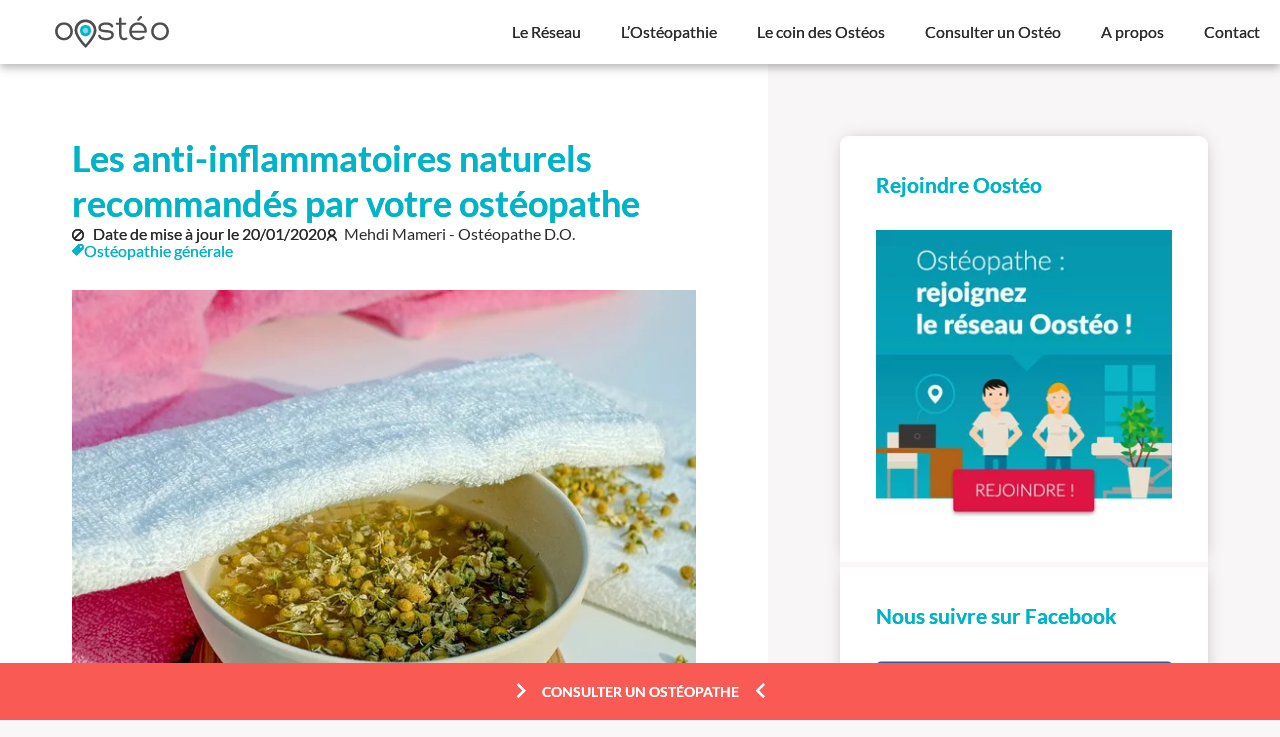

--- FILE ---
content_type: text/html; charset=UTF-8
request_url: https://oosteo.com/blog/2018/10/les-anti-inflammatoires-naturels-recommandes-par-votre-osteopathe/
body_size: 72356
content:
<!DOCTYPE html>
<html lang="fr-FR">
	<head><meta charset="UTF-8"><script>if(navigator.userAgent.match(/MSIE|Internet Explorer/i)||navigator.userAgent.match(/Trident\/7\..*?rv:11/i)){var href=document.location.href;if(!href.match(/[?&]nowprocket/)){if(href.indexOf("?")==-1){if(href.indexOf("#")==-1){document.location.href=href+"?nowprocket=1"}else{document.location.href=href.replace("#","?nowprocket=1#")}}else{if(href.indexOf("#")==-1){document.location.href=href+"&nowprocket=1"}else{document.location.href=href.replace("#","&nowprocket=1#")}}}}</script><script>(()=>{class RocketLazyLoadScripts{constructor(){this.v="2.0.4",this.userEvents=["keydown","keyup","mousedown","mouseup","mousemove","mouseover","mouseout","touchmove","touchstart","touchend","touchcancel","wheel","click","dblclick","input"],this.attributeEvents=["onblur","onclick","oncontextmenu","ondblclick","onfocus","onmousedown","onmouseenter","onmouseleave","onmousemove","onmouseout","onmouseover","onmouseup","onmousewheel","onscroll","onsubmit"]}async t(){this.i(),this.o(),/iP(ad|hone)/.test(navigator.userAgent)&&this.h(),this.u(),this.l(this),this.m(),this.k(this),this.p(this),this._(),await Promise.all([this.R(),this.L()]),this.lastBreath=Date.now(),this.S(this),this.P(),this.D(),this.O(),this.M(),await this.C(this.delayedScripts.normal),await this.C(this.delayedScripts.defer),await this.C(this.delayedScripts.async),await this.T(),await this.F(),await this.j(),await this.A(),window.dispatchEvent(new Event("rocket-allScriptsLoaded")),this.everythingLoaded=!0,this.lastTouchEnd&&await new Promise(t=>setTimeout(t,500-Date.now()+this.lastTouchEnd)),this.I(),this.H(),this.U(),this.W()}i(){this.CSPIssue=sessionStorage.getItem("rocketCSPIssue"),document.addEventListener("securitypolicyviolation",t=>{this.CSPIssue||"script-src-elem"!==t.violatedDirective||"data"!==t.blockedURI||(this.CSPIssue=!0,sessionStorage.setItem("rocketCSPIssue",!0))},{isRocket:!0})}o(){window.addEventListener("pageshow",t=>{this.persisted=t.persisted,this.realWindowLoadedFired=!0},{isRocket:!0}),window.addEventListener("pagehide",()=>{this.onFirstUserAction=null},{isRocket:!0})}h(){let t;function e(e){t=e}window.addEventListener("touchstart",e,{isRocket:!0}),window.addEventListener("touchend",function i(o){o.changedTouches[0]&&t.changedTouches[0]&&Math.abs(o.changedTouches[0].pageX-t.changedTouches[0].pageX)<10&&Math.abs(o.changedTouches[0].pageY-t.changedTouches[0].pageY)<10&&o.timeStamp-t.timeStamp<200&&(window.removeEventListener("touchstart",e,{isRocket:!0}),window.removeEventListener("touchend",i,{isRocket:!0}),"INPUT"===o.target.tagName&&"text"===o.target.type||(o.target.dispatchEvent(new TouchEvent("touchend",{target:o.target,bubbles:!0})),o.target.dispatchEvent(new MouseEvent("mouseover",{target:o.target,bubbles:!0})),o.target.dispatchEvent(new PointerEvent("click",{target:o.target,bubbles:!0,cancelable:!0,detail:1,clientX:o.changedTouches[0].clientX,clientY:o.changedTouches[0].clientY})),event.preventDefault()))},{isRocket:!0})}q(t){this.userActionTriggered||("mousemove"!==t.type||this.firstMousemoveIgnored?"keyup"===t.type||"mouseover"===t.type||"mouseout"===t.type||(this.userActionTriggered=!0,this.onFirstUserAction&&this.onFirstUserAction()):this.firstMousemoveIgnored=!0),"click"===t.type&&t.preventDefault(),t.stopPropagation(),t.stopImmediatePropagation(),"touchstart"===this.lastEvent&&"touchend"===t.type&&(this.lastTouchEnd=Date.now()),"click"===t.type&&(this.lastTouchEnd=0),this.lastEvent=t.type,t.composedPath&&t.composedPath()[0].getRootNode()instanceof ShadowRoot&&(t.rocketTarget=t.composedPath()[0]),this.savedUserEvents.push(t)}u(){this.savedUserEvents=[],this.userEventHandler=this.q.bind(this),this.userEvents.forEach(t=>window.addEventListener(t,this.userEventHandler,{passive:!1,isRocket:!0})),document.addEventListener("visibilitychange",this.userEventHandler,{isRocket:!0})}U(){this.userEvents.forEach(t=>window.removeEventListener(t,this.userEventHandler,{passive:!1,isRocket:!0})),document.removeEventListener("visibilitychange",this.userEventHandler,{isRocket:!0}),this.savedUserEvents.forEach(t=>{(t.rocketTarget||t.target).dispatchEvent(new window[t.constructor.name](t.type,t))})}m(){const t="return false",e=Array.from(this.attributeEvents,t=>"data-rocket-"+t),i="["+this.attributeEvents.join("],[")+"]",o="[data-rocket-"+this.attributeEvents.join("],[data-rocket-")+"]",s=(e,i,o)=>{o&&o!==t&&(e.setAttribute("data-rocket-"+i,o),e["rocket"+i]=new Function("event",o),e.setAttribute(i,t))};new MutationObserver(t=>{for(const n of t)"attributes"===n.type&&(n.attributeName.startsWith("data-rocket-")||this.everythingLoaded?n.attributeName.startsWith("data-rocket-")&&this.everythingLoaded&&this.N(n.target,n.attributeName.substring(12)):s(n.target,n.attributeName,n.target.getAttribute(n.attributeName))),"childList"===n.type&&n.addedNodes.forEach(t=>{if(t.nodeType===Node.ELEMENT_NODE)if(this.everythingLoaded)for(const i of[t,...t.querySelectorAll(o)])for(const t of i.getAttributeNames())e.includes(t)&&this.N(i,t.substring(12));else for(const e of[t,...t.querySelectorAll(i)])for(const t of e.getAttributeNames())this.attributeEvents.includes(t)&&s(e,t,e.getAttribute(t))})}).observe(document,{subtree:!0,childList:!0,attributeFilter:[...this.attributeEvents,...e]})}I(){this.attributeEvents.forEach(t=>{document.querySelectorAll("[data-rocket-"+t+"]").forEach(e=>{this.N(e,t)})})}N(t,e){const i=t.getAttribute("data-rocket-"+e);i&&(t.setAttribute(e,i),t.removeAttribute("data-rocket-"+e))}k(t){Object.defineProperty(HTMLElement.prototype,"onclick",{get(){return this.rocketonclick||null},set(e){this.rocketonclick=e,this.setAttribute(t.everythingLoaded?"onclick":"data-rocket-onclick","this.rocketonclick(event)")}})}S(t){function e(e,i){let o=e[i];e[i]=null,Object.defineProperty(e,i,{get:()=>o,set(s){t.everythingLoaded?o=s:e["rocket"+i]=o=s}})}e(document,"onreadystatechange"),e(window,"onload"),e(window,"onpageshow");try{Object.defineProperty(document,"readyState",{get:()=>t.rocketReadyState,set(e){t.rocketReadyState=e},configurable:!0}),document.readyState="loading"}catch(t){console.log("WPRocket DJE readyState conflict, bypassing")}}l(t){this.originalAddEventListener=EventTarget.prototype.addEventListener,this.originalRemoveEventListener=EventTarget.prototype.removeEventListener,this.savedEventListeners=[],EventTarget.prototype.addEventListener=function(e,i,o){o&&o.isRocket||!t.B(e,this)&&!t.userEvents.includes(e)||t.B(e,this)&&!t.userActionTriggered||e.startsWith("rocket-")||t.everythingLoaded?t.originalAddEventListener.call(this,e,i,o):(t.savedEventListeners.push({target:this,remove:!1,type:e,func:i,options:o}),"mouseenter"!==e&&"mouseleave"!==e||t.originalAddEventListener.call(this,e,t.savedUserEvents.push,o))},EventTarget.prototype.removeEventListener=function(e,i,o){o&&o.isRocket||!t.B(e,this)&&!t.userEvents.includes(e)||t.B(e,this)&&!t.userActionTriggered||e.startsWith("rocket-")||t.everythingLoaded?t.originalRemoveEventListener.call(this,e,i,o):t.savedEventListeners.push({target:this,remove:!0,type:e,func:i,options:o})}}J(t,e){this.savedEventListeners=this.savedEventListeners.filter(i=>{let o=i.type,s=i.target||window;return e!==o||t!==s||(this.B(o,s)&&(i.type="rocket-"+o),this.$(i),!1)})}H(){EventTarget.prototype.addEventListener=this.originalAddEventListener,EventTarget.prototype.removeEventListener=this.originalRemoveEventListener,this.savedEventListeners.forEach(t=>this.$(t))}$(t){t.remove?this.originalRemoveEventListener.call(t.target,t.type,t.func,t.options):this.originalAddEventListener.call(t.target,t.type,t.func,t.options)}p(t){let e;function i(e){return t.everythingLoaded?e:e.split(" ").map(t=>"load"===t||t.startsWith("load.")?"rocket-jquery-load":t).join(" ")}function o(o){function s(e){const s=o.fn[e];o.fn[e]=o.fn.init.prototype[e]=function(){return this[0]===window&&t.userActionTriggered&&("string"==typeof arguments[0]||arguments[0]instanceof String?arguments[0]=i(arguments[0]):"object"==typeof arguments[0]&&Object.keys(arguments[0]).forEach(t=>{const e=arguments[0][t];delete arguments[0][t],arguments[0][i(t)]=e})),s.apply(this,arguments),this}}if(o&&o.fn&&!t.allJQueries.includes(o)){const e={DOMContentLoaded:[],"rocket-DOMContentLoaded":[]};for(const t in e)document.addEventListener(t,()=>{e[t].forEach(t=>t())},{isRocket:!0});o.fn.ready=o.fn.init.prototype.ready=function(i){function s(){parseInt(o.fn.jquery)>2?setTimeout(()=>i.bind(document)(o)):i.bind(document)(o)}return"function"==typeof i&&(t.realDomReadyFired?!t.userActionTriggered||t.fauxDomReadyFired?s():e["rocket-DOMContentLoaded"].push(s):e.DOMContentLoaded.push(s)),o([])},s("on"),s("one"),s("off"),t.allJQueries.push(o)}e=o}t.allJQueries=[],o(window.jQuery),Object.defineProperty(window,"jQuery",{get:()=>e,set(t){o(t)}})}P(){const t=new Map;document.write=document.writeln=function(e){const i=document.currentScript,o=document.createRange(),s=i.parentElement;let n=t.get(i);void 0===n&&(n=i.nextSibling,t.set(i,n));const c=document.createDocumentFragment();o.setStart(c,0),c.appendChild(o.createContextualFragment(e)),s.insertBefore(c,n)}}async R(){return new Promise(t=>{this.userActionTriggered?t():this.onFirstUserAction=t})}async L(){return new Promise(t=>{document.addEventListener("DOMContentLoaded",()=>{this.realDomReadyFired=!0,t()},{isRocket:!0})})}async j(){return this.realWindowLoadedFired?Promise.resolve():new Promise(t=>{window.addEventListener("load",t,{isRocket:!0})})}M(){this.pendingScripts=[];this.scriptsMutationObserver=new MutationObserver(t=>{for(const e of t)e.addedNodes.forEach(t=>{"SCRIPT"!==t.tagName||t.noModule||t.isWPRocket||this.pendingScripts.push({script:t,promise:new Promise(e=>{const i=()=>{const i=this.pendingScripts.findIndex(e=>e.script===t);i>=0&&this.pendingScripts.splice(i,1),e()};t.addEventListener("load",i,{isRocket:!0}),t.addEventListener("error",i,{isRocket:!0}),setTimeout(i,1e3)})})})}),this.scriptsMutationObserver.observe(document,{childList:!0,subtree:!0})}async F(){await this.X(),this.pendingScripts.length?(await this.pendingScripts[0].promise,await this.F()):this.scriptsMutationObserver.disconnect()}D(){this.delayedScripts={normal:[],async:[],defer:[]},document.querySelectorAll("script[type$=rocketlazyloadscript]").forEach(t=>{t.hasAttribute("data-rocket-src")?t.hasAttribute("async")&&!1!==t.async?this.delayedScripts.async.push(t):t.hasAttribute("defer")&&!1!==t.defer||"module"===t.getAttribute("data-rocket-type")?this.delayedScripts.defer.push(t):this.delayedScripts.normal.push(t):this.delayedScripts.normal.push(t)})}async _(){await this.L();let t=[];document.querySelectorAll("script[type$=rocketlazyloadscript][data-rocket-src]").forEach(e=>{let i=e.getAttribute("data-rocket-src");if(i&&!i.startsWith("data:")){i.startsWith("//")&&(i=location.protocol+i);try{const o=new URL(i).origin;o!==location.origin&&t.push({src:o,crossOrigin:e.crossOrigin||"module"===e.getAttribute("data-rocket-type")})}catch(t){}}}),t=[...new Map(t.map(t=>[JSON.stringify(t),t])).values()],this.Y(t,"preconnect")}async G(t){if(await this.K(),!0!==t.noModule||!("noModule"in HTMLScriptElement.prototype))return new Promise(e=>{let i;function o(){(i||t).setAttribute("data-rocket-status","executed"),e()}try{if(navigator.userAgent.includes("Firefox/")||""===navigator.vendor||this.CSPIssue)i=document.createElement("script"),[...t.attributes].forEach(t=>{let e=t.nodeName;"type"!==e&&("data-rocket-type"===e&&(e="type"),"data-rocket-src"===e&&(e="src"),i.setAttribute(e,t.nodeValue))}),t.text&&(i.text=t.text),t.nonce&&(i.nonce=t.nonce),i.hasAttribute("src")?(i.addEventListener("load",o,{isRocket:!0}),i.addEventListener("error",()=>{i.setAttribute("data-rocket-status","failed-network"),e()},{isRocket:!0}),setTimeout(()=>{i.isConnected||e()},1)):(i.text=t.text,o()),i.isWPRocket=!0,t.parentNode.replaceChild(i,t);else{const i=t.getAttribute("data-rocket-type"),s=t.getAttribute("data-rocket-src");i?(t.type=i,t.removeAttribute("data-rocket-type")):t.removeAttribute("type"),t.addEventListener("load",o,{isRocket:!0}),t.addEventListener("error",i=>{this.CSPIssue&&i.target.src.startsWith("data:")?(console.log("WPRocket: CSP fallback activated"),t.removeAttribute("src"),this.G(t).then(e)):(t.setAttribute("data-rocket-status","failed-network"),e())},{isRocket:!0}),s?(t.fetchPriority="high",t.removeAttribute("data-rocket-src"),t.src=s):t.src="data:text/javascript;base64,"+window.btoa(unescape(encodeURIComponent(t.text)))}}catch(i){t.setAttribute("data-rocket-status","failed-transform"),e()}});t.setAttribute("data-rocket-status","skipped")}async C(t){const e=t.shift();return e?(e.isConnected&&await this.G(e),this.C(t)):Promise.resolve()}O(){this.Y([...this.delayedScripts.normal,...this.delayedScripts.defer,...this.delayedScripts.async],"preload")}Y(t,e){this.trash=this.trash||[];let i=!0;var o=document.createDocumentFragment();t.forEach(t=>{const s=t.getAttribute&&t.getAttribute("data-rocket-src")||t.src;if(s&&!s.startsWith("data:")){const n=document.createElement("link");n.href=s,n.rel=e,"preconnect"!==e&&(n.as="script",n.fetchPriority=i?"high":"low"),t.getAttribute&&"module"===t.getAttribute("data-rocket-type")&&(n.crossOrigin=!0),t.crossOrigin&&(n.crossOrigin=t.crossOrigin),t.integrity&&(n.integrity=t.integrity),t.nonce&&(n.nonce=t.nonce),o.appendChild(n),this.trash.push(n),i=!1}}),document.head.appendChild(o)}W(){this.trash.forEach(t=>t.remove())}async T(){try{document.readyState="interactive"}catch(t){}this.fauxDomReadyFired=!0;try{await this.K(),this.J(document,"readystatechange"),document.dispatchEvent(new Event("rocket-readystatechange")),await this.K(),document.rocketonreadystatechange&&document.rocketonreadystatechange(),await this.K(),this.J(document,"DOMContentLoaded"),document.dispatchEvent(new Event("rocket-DOMContentLoaded")),await this.K(),this.J(window,"DOMContentLoaded"),window.dispatchEvent(new Event("rocket-DOMContentLoaded"))}catch(t){console.error(t)}}async A(){try{document.readyState="complete"}catch(t){}try{await this.K(),this.J(document,"readystatechange"),document.dispatchEvent(new Event("rocket-readystatechange")),await this.K(),document.rocketonreadystatechange&&document.rocketonreadystatechange(),await this.K(),this.J(window,"load"),window.dispatchEvent(new Event("rocket-load")),await this.K(),window.rocketonload&&window.rocketonload(),await this.K(),this.allJQueries.forEach(t=>t(window).trigger("rocket-jquery-load")),await this.K(),this.J(window,"pageshow");const t=new Event("rocket-pageshow");t.persisted=this.persisted,window.dispatchEvent(t),await this.K(),window.rocketonpageshow&&window.rocketonpageshow({persisted:this.persisted})}catch(t){console.error(t)}}async K(){Date.now()-this.lastBreath>45&&(await this.X(),this.lastBreath=Date.now())}async X(){return document.hidden?new Promise(t=>setTimeout(t)):new Promise(t=>requestAnimationFrame(t))}B(t,e){return e===document&&"readystatechange"===t||(e===document&&"DOMContentLoaded"===t||(e===window&&"DOMContentLoaded"===t||(e===window&&"load"===t||e===window&&"pageshow"===t)))}static run(){(new RocketLazyLoadScripts).t()}}RocketLazyLoadScripts.run()})();</script>
		
		<meta name="viewport" content="width=device-width, initial-scale=1.0">
		<title>Les anti-inflammatoires naturels recommandés par votre ostéopathe ・ Oostéo</title>
<link crossorigin data-rocket-preconnect href="https://plausible.io" rel="preconnect">
<link crossorigin data-rocket-preload as="font" href="https://oosteo.com/assets/fontes_new/icomoon.woff2" rel="preload">
<link crossorigin data-rocket-preload as="font" href="https://oosteo.com/assets/fonts/lato-custom-regular.woff2" rel="preload">
<link crossorigin data-rocket-preload as="font" href="https://oosteo.com/assets/fonts/lato-custom-700.woff2" rel="preload">
<style id="wpr-usedcss">.swiper-slide,.swiper-wrapper{width:100%;height:100%;position:relative;transition-property:transform}:root{--swiper-theme-color:#007aff;--swiper-navigation-size:44px}.swiper{margin-left:auto;margin-right:auto;position:relative;overflow:hidden;list-style:none;padding:0;z-index:1;display:block}.swiper-wrapper{z-index:1;display:flex;transition-timing-function:var(--swiper-wrapper-transition-timing-function,initial);box-sizing:content-box}.swiper-wrapper{transform:translate3d(0,0,0)}.swiper-slide{flex-shrink:0;display:block}.swiper-slide-invisible-blank{visibility:hidden}.swiper-lazy-preloader{width:42px;height:42px;position:absolute;left:50%;top:50%;margin-left:-21px;margin-top:-21px;z-index:10;transform-origin:50%;box-sizing:border-box;border:4px solid var(--swiper-preloader-color,var(--swiper-theme-color));border-radius:50%;border-top-color:transparent}.swiper:not(.swiper-watch-progress) .swiper-lazy-preloader{animation:1s linear infinite swiper-preloader-spin}@keyframes swiper-preloader-spin{0%{transform:rotate(0)}100%{transform:rotate(360deg)}}.swiper-button-next,.swiper-button-prev{position:absolute;top:var(--swiper-navigation-top-offset,50%);width:calc(var(--swiper-navigation-size)/ 44 * 27);height:var(--swiper-navigation-size);margin-top:calc(0px - (var(--swiper-navigation-size)/ 2));z-index:10;cursor:pointer;display:flex;align-items:center;justify-content:center;color:var(--swiper-navigation-color,var(--swiper-theme-color))}.swiper-button-next.swiper-button-disabled,.swiper-button-prev.swiper-button-disabled{opacity:.35;cursor:auto;pointer-events:none}.swiper-button-next.swiper-button-hidden,.swiper-button-prev.swiper-button-hidden{opacity:0;cursor:auto;pointer-events:none}.swiper-navigation-disabled .swiper-button-next,.swiper-navigation-disabled .swiper-button-prev,.swiper-scrollbar-disabled>.swiper-scrollbar,.swiper-scrollbar.swiper-scrollbar-disabled{display:none!important}.swiper-button-next svg,.swiper-button-prev svg{width:100%;height:100%;object-fit:contain;transform-origin:center}.swiper-button-prev{left:var(--swiper-navigation-sides-offset,10px);right:auto}.swiper-button-lock,.swiper-scrollbar-lock{display:none}.swiper-button-next:after,.swiper-button-prev:after{font-family:icomoon;font-size:var(--swiper-navigation-size);text-transform:none!important;letter-spacing:0;font-variant:initial;line-height:1}.swiper-button-prev:after{content:'\E90D'}.swiper-button-next{right:var(--swiper-navigation-sides-offset,10px);left:auto}.swiper-button-next:after{content:'\E91C'}.swiper-pagination{position:absolute;text-align:center;transition:opacity .3s;transform:translate3d(0,0,0);z-index:10}.swiper-scrollbar,.swiper-scrollbar-drag{position:relative;border-radius:var(--swiper-scrollbar-border-radius,10px)}.swiper-scrollbar{touch-action:none;background:var(--swiper-scrollbar-bg-color,rgba(0,0,0,.1))}.swiper-scrollbar.swiper-scrollbar-horizontal{position:absolute;left:var(--swiper-scrollbar-sides-offset,1%);bottom:var(--swiper-scrollbar-bottom,4px);top:var(--swiper-scrollbar-top,auto);z-index:50;height:var(--swiper-scrollbar-size,4px);width:calc(100% - 2 * var(--swiper-scrollbar-sides-offset,1%))}.swiper-scrollbar.swiper-scrollbar-vertical{position:absolute;left:var(--swiper-scrollbar-left,auto);right:var(--swiper-scrollbar-right,4px);top:var(--swiper-scrollbar-sides-offset,1%);z-index:50;width:var(--swiper-scrollbar-size,4px);height:calc(100% - 2 * var(--swiper-scrollbar-sides-offset,1%))}.swiper-scrollbar-drag{height:100%;width:100%;background:var(--swiper-scrollbar-drag-bg-color,rgba(0,0,0,.5));left:0;top:0}.swiper-zoom-container{width:100%;height:100%;display:flex;justify-content:center;align-items:center;text-align:center}.swiper-zoom-container>img,.swiper-zoom-container>svg{max-width:100%;max-height:100%;object-fit:contain}.swiper-slide-zoomed{cursor:move;touch-action:none}.swiper .swiper-notification{position:absolute;left:0;top:0;pointer-events:none;opacity:0;z-index:-1000}@media (min-width:0px){body{--border-width:.0625rem;--border-radius:.25em}body{--body-font-size:.875rem;--global-spacing:1rem}body{--input-min-height:3.5rem}body{--section-padding:1.5em}}body{--viewport-height:100vh}@media (pointer:coarse){body{--viewport-height:100svh}}body{--content-maxwidth:86rem;--line-height:.0625rem}@media (min-width:1000px){body{--body-font-size:1rem;--global-spacing:2rem}body{--section-padding:2em}}@media (min-width:0px){body{--gutter-gap:1rem}body{--header-height:3.5rem;--footer-height:3.5rem}}@media (min-width:760px){body{--input-min-height:3.75rem}body{--gutter-gap:2rem}}*{-webkit-box-sizing:border-box;-moz-box-sizing:border-box;box-sizing:border-box}html{font-size:100%}button,html,input,select,textarea{-webkit-font-smoothing:antialiased;-moz-osx-font-smoothing:grayscale;-webkit-text-size-adjust:100%}a,button,div,h1,h2,h3,input,label,p,select,span,table,textarea,ul{margin:0;padding:0;font-weight:inherit}p{font-size:inherit;line-height:inherit;color:inherit;text-shadow:inherit}sup{line-height:0}i,strong{font-size:inherit;line-height:inherit}hr{width:100%;border:0;border-bottom:var(--primary-color) solid var(--border-width)}.list>*{display:block}svg{display:block;-webkit-transform:translate3d(0,0,0);-moz-transform:translate3d(0,0,0);transform:translate3d(0,0,0);-webkit-backface-visibility:hidden;-moz-backface-visibility:hidden;backface-visibility:hidden}figure{display:block;height:auto;max-width:100%;margin:0;border:0}img{display:block;height:auto;width:100%;margin:0 auto;border:0}@media screen and (max-device-width:320px){body{-webkit-text-size-adjust:none}}.hidden{position:absolute;font-size:0!important;padding:0!important}.post-header .infos{display:-webkit-box;display:-webkit-flex;display:-moz-box;display:-ms-flexbox;display:flex;-webkit-flex-wrap:wrap;-ms-flex-wrap:wrap;flex-wrap:wrap;-webkit-box-orient:vertical;-webkit-box-direction:normal;-webkit-flex-direction:column;-moz-box-orient:vertical;-moz-box-direction:normal;-ms-flex-direction:column;flex-direction:column;-webkit-box-align:start;-webkit-align-items:flex-start;-moz-box-align:start;-ms-flex-align:start;align-items:flex-start;gap:.75em 1em}.post-header .infos>*{margin:0}.post-header .thumbnail{-webkit-border-radius:var(--border-radius);-moz-border-radius:var(--border-radius);border-radius:var(--border-radius);aspect-ratio:unset;-o-object-fit:contain;object-fit:contain}.post-header .thumbnail img{height:auto}.post-header+*,.post-header>*+*{margin-top:var(--global-spacing)}.post-header:after{content:"";display:block;height:0;width:100%;border-bottom:solid var(--line-height);padding-bottom:var(--global-spacing)}.post-infos{display:-webkit-box;display:-webkit-flex;display:-moz-box;display:-ms-flexbox;display:flex;-webkit-flex-wrap:wrap;-ms-flex-wrap:wrap;flex-wrap:wrap;-webkit-box-align:center;-webkit-align-items:center;-moz-box-align:center;-ms-flex-align:center;align-items:center;gap:.75em 1em;font-size:.875em;line-height:1em}.post-infos>*{margin:0}.post-author:before,.post-date:before{font-family:icomoon;font-size:.75em;line-height:inherit;margin-right:.5em}.post-author span{display:inline;padding-bottom:var(--line-height);text-shadow:none;-webkit-text-decoration-line:underline;-moz-text-decoration-line:underline;text-decoration-line:underline;-webkit-text-decoration-color:transparent;-moz-text-decoration-color:transparent;text-decoration-color:transparent;text-decoration-thickness:var(--line-height);text-underline-position:from-font}a.post-author:hover{color:var(--primary-color)}a.post-author:hover span{color:inherit;-webkit-text-decoration-color:inherit;-moz-text-decoration-color:inherit;text-decoration-color:inherit}.post-link{display:-webkit-inline-box;display:-webkit-inline-flex;display:-moz-inline-box;display:-ms-inline-flexbox;display:inline-flex;-webkit-box-align:center;-webkit-align-items:center;-moz-box-align:center;-ms-flex-align:center;align-items:center;gap:.5em;font-size:.625em;line-height:1em;text-transform:uppercase;padding:.75em 1.25em;background:var(--light-color);-webkit-border-radius:var(--border-radius);-moz-border-radius:var(--border-radius);border-radius:var(--border-radius)}.post-link:hover{-webkit-filter:brightness(var(--darker-brightness));filter:brightness(var(--darker-brightness))}.post-link:after{font-family:icomoon;font-size:.75em;line-height:1em;padding-left:1em}.post-types{display:-webkit-box;display:-webkit-flex;display:-moz-box;display:-ms-flexbox;display:flex;-webkit-flex-wrap:wrap;-ms-flex-wrap:wrap;flex-wrap:wrap;-webkit-box-align:center;-webkit-align-items:center;-moz-box-align:center;-ms-flex-align:center;align-items:center;gap:.7em 1em;font-size:.875em;line-height:1em}.post-types a{display:-webkit-inline-box;display:-webkit-inline-flex;display:-moz-inline-box;display:-ms-inline-flexbox;display:inline-flex;-webkit-flex-wrap:wrap;-ms-flex-wrap:wrap;flex-wrap:wrap;-webkit-box-align:center;-webkit-align-items:center;-moz-box-align:center;-ms-flex-align:center;align-items:center;gap:.5em;color:var(--primary-color)}.post-types a:before{font-family:icomoon;font-size:.75em}.post-types a:hover{-webkit-filter:brightness(var(--darker-brightness));filter:brightness(var(--darker-brightness))}.title,h1,h2,h3{color:var(--primary-color)}h1 .label,h2 .label,h3 .label{position:absolute!important;left:0!important;font-size:0!important;pointer-events:none}figure>svg{display:block;height:100%;width:100%;margin:0 auto}.thumbnail{position:relative;aspect-ratio:1/1;overflow:hidden;margin-left:auto;margin-right:auto}.thumbnail img{display:block;height:100%;width:100%;-o-object-fit:cover;object-fit:cover}.thumbnail a{position:relative;display:block;aspect-ratio:inherit}.thumbnail a:before{content:'';position:absolute;z-index:10;top:0;left:0;height:100%;width:100%;background:var(--primary-color);-webkit-filter:brightness(var(--darker-brightness));filter:brightness(var(--darker-brightness));pointer-events:none;mix-blend-mode:overlay;opacity:0}.thumbnail a:hover img{-webkit-filter:grayscale(1);filter:grayscale(1)}.thumbnail a:hover:before{opacity:1}a{position:relative;font-size:inherit;line-height:inherit;color:inherit;text-shadow:inherit;outline:0;text-decoration:none}li a,p a{cursor:pointer;border-bottom:solid var(--line-height)}li a:hover,p a:hover{border-bottom:solid var(--line-height) transparent}a .label,button .label{position:absolute!important;left:0!important;font-size:0!important;pointer-events:none}ul{list-style-position:outside}ul li+li{margin-top:.5em;margin-top:-webkit-calc(var(--global-spacing)/ 2);margin-top:-moz-calc(var(--global-spacing)/ 2);margin-top:calc(var(--global-spacing)/ 2)}ul li{list-style-type:disc;margin-left:1em;padding-left:.25em}form{display:-webkit-box;display:-webkit-flex;display:-moz-box;display:-ms-flexbox;display:flex;-webkit-flex-wrap:wrap;-ms-flex-wrap:wrap;flex-wrap:wrap;-webkit-box-pack:start;-webkit-justify-content:flex-start;-moz-box-pack:start;-ms-flex-pack:start;justify-content:flex-start;gap:1em;font-size:var(--body-font-size);text-align:left;margin:0 auto;width:100%}form button,form input,form select,form textarea{position:relative;display:-webkit-inline-box;display:-webkit-inline-flex;display:-moz-inline-box;display:-ms-inline-flexbox;display:inline-flex;width:auto;font-family:inherit;font-size:var(--body-font-size);line-height:1em;padding:1em;border:0;background:var(--light-color)}form textarea{resize:none;min-height:6em}form input[type=number]{text-align:center;width:auto}form button,form input,form select,form textarea{width:100%}form button,form input[type=submit],form select{cursor:pointer}input::-webkit-inner-spin-button,input::-webkit-outer-spin-button{-webkit-appearance:none;margin:0}::-webkit-input-placeholder{color:inherit;opacity:.5}::-moz-placeholder{color:inherit;opacity:.5}form button,form input,form textarea{-webkit-appearance:none;-moz-appearance:none}input:-webkit-autofill,input:-webkit-autofill:active,input:-webkit-autofill:focus,input:-webkit-autofill:hover,textarea:-webkit-autofill,textarea:-webkit-autofill:active,textarea:-webkit-autofill:focus,textarea:-webkit-autofill:hover{-webkit-text-fill-color:var(--dark-color)!important;-webkit-box-shadow:0 0 0 1000px var(--bright-color) inset;background-color:transparent}label{display:inline-block}form label{width:100%}form button,form input[type=submit]{position:relative;display:-webkit-inline-box;display:-webkit-inline-flex;display:-moz-inline-box;display:-ms-inline-flexbox;display:inline-flex;-webkit-box-align:center;-webkit-align-items:center;-moz-box-align:center;-ms-flex-align:center;align-items:center;-webkit-box-pack:center;-webkit-justify-content:center;-moz-box-pack:center;-ms-flex-pack:center;justify-content:center;gap:1em;width:auto!important;line-height:1em;text-decoration:none;text-transform:uppercase;letter-spacing:inherit;-webkit-border-radius:0;-moz-border-radius:0;border-radius:0;color:inherit;text-shadow:inherit}form button>*,form input[type=submit]>*{margin:0}.input-container{position:relative;display:-webkit-inline-box;display:-webkit-inline-flex;display:-moz-inline-box;display:-ms-inline-flexbox;display:inline-flex;width:100%}.input-container input{padding-right:-webkit-calc(var(--body-font-size) * 3 + var(--line-height) * 3);padding-right:-moz-calc(var(--body-font-size) * 3 + var(--line-height) * 3);padding-right:calc(var(--body-font-size) * 3 + var(--line-height) * 3)}.input-container input+button{position:absolute;z-index:10;top:50%;right:0;height:100%;aspect-ratio:1/1;text-align:center;margin:0;border:0;background:0 0;-webkit-transform:translate3d(0,-50%,0);-moz-transform:translate3d(0,-50%,0);transform:translate3d(0,-50%,0)}.input-container input+button:hover{color:var(--primary-color);text-shadow:0 0 0;-webkit-transform:translateY(-50%) scale(.9);-moz-transform:translateY(-50%) scale(.9);-ms-transform:translateY(-50%) scale(.9);-o-transform:translateY(-50%) scale(.9);transform:translateY(-50%) scale(.9)}.input-container[class*=" icon-"]:before,.input-container[class^=icon-]:before{font-family:icomoon;position:absolute;z-index:10;top:50%;left:0;display:-webkit-inline-box;display:-webkit-inline-flex;display:-moz-inline-box;display:-ms-inline-flexbox;display:inline-flex;-webkit-box-align:center;-webkit-align-items:center;-moz-box-align:center;-ms-flex-align:center;align-items:center;-webkit-box-pack:center;-webkit-justify-content:center;-moz-box-pack:center;-ms-flex-pack:center;justify-content:center;height:100%;aspect-ratio:1/1;text-align:center;margin:0;border:0;background:0 0;-webkit-transform:translate3d(0,-50%,0);-moz-transform:translate3d(0,-50%,0);transform:translate3d(0,-50%,0);opacity:.5;pointer-events:none}.input-container[class*=" icon-"] input,.input-container[class^=icon-] input{padding-left:-webkit-calc(var(--body-font-size) * 3 + var(--line-height) * 3);padding-left:-moz-calc(var(--body-font-size) * 3 + var(--line-height) * 3);padding-left:calc(var(--body-font-size) * 3 + var(--line-height) * 3)}@font-face{font-family:icomoon;src:url('https://oosteo.com/assets/fontes_new/icomoon.woff2') format('woff2'),url('https://oosteo.com/assets/fontes_new/icomoon.woff') format('woff');font-weight:400;font-style:normal;font-display:swap}[class^=icon-]{height:1em}[class^=icon-]:before{font-family:icomoon!important;font-style:normal;font-weight:400;speak:never;display:inline-block;text-decoration:inherit;text-shadow:none!important;font-variant:normal;text-transform:none;font-size:inherit;line-height:inherit;color:inherit;-webkit-font-smoothing:antialiased;-moz-osx-font-smoothing:grayscale}.icon-expand:before{content:"\e907"}.icon-facebook:before{content:"\e908"}.icon-google:before{content:"\e90b"}.icon-linkedin:before{content:"\e911"}.icon-more:before{content:"\e915"}.icon-search:before{content:"\e91d"}.post-date:before{content:"\e901"}.post-author:before{content:"\e924"}.post-types a:before{content:"\e920"}.post-link:after{content:"\e91c"}.button.cta span:before{font-family:icomoon;content:"\e91c";margin-right:1em}.button.cta span:after{font-family:icomoon;content:"\e90d";margin-left:1em}.button.cta:hover span:before{margin-right:.5em}.button.cta:hover span:after{margin-left:.5em}[class^=icon-].animated:before{content:""!important}[class^=icon-].animated{position:relative;display:-webkit-inline-box;display:-webkit-inline-flex;display:-moz-inline-box;display:-ms-inline-flexbox;display:inline-flex;-webkit-box-align:center;-webkit-align-items:center;-moz-box-align:center;-ms-flex-align:center;align-items:center;height:1em;width:1em;color:inherit;text-shadow:inherit;-webkit-transform-origin:center center;-moz-transform-origin:center center;-ms-transform-origin:center center;-o-transform-origin:center center;transform-origin:center center;background:0 0}[class^=icon-].animated .label,[class^=icon-].animated .label:after,[class^=icon-].animated .label:before{position:absolute;display:block;height:-webkit-calc(var(--line-height) * 2);height:-moz-calc(var(--line-height) * 2);height:calc(var(--line-height) * 2);font-size:inherit!important;line-height:inherit;color:inherit;text-shadow:inherit;-webkit-box-shadow:inset 0 0 0 -webkit-calc(var(--line-height) * 2);-moz-box-shadow:inset 0 0 0 -moz-calc(var(--line-height) * 2);box-shadow:inset 0 0 0 calc(var(--line-height) * 2)}[class^=icon-].animated .label:after,[class^=icon-].animated .label:before{content:"";-webkit-transform-origin:center center;-moz-transform-origin:center center;-ms-transform-origin:center center;-o-transform-origin:center center;transform-origin:center center}.icon-expand.animated,body.onload .icon-expand.animated .label,body.onload .icon-expand.animated .label:after,body.onload .icon-expand.animated .label:before{-webkit-transition:none;-o-transition:none;-moz-transition:none;transition:none}[class^=icon-arrow-].animated .label{left:0;height:var(--line-height);width:1em;width:.9em;-webkit-box-shadow:inset 0 0 0 -webkit-calc(var(--line-height) * 2);-moz-box-shadow:inset 0 0 0 -moz-calc(var(--line-height) * 2);box-shadow:inset 0 0 0 calc(var(--line-height) * 2)}[class^=icon-arrow-].animated .label:after,[class^=icon-arrow-].animated .label:before{left:0;width:.6em;width:.45em;-webkit-transform-origin:-webkit-calc(var(--line-height)/ 2.5) -webkit-calc(var(--line-height)/ 2);-moz-transform-origin:-moz-calc(var(--line-height)/ 2.5) -moz-calc(var(--line-height)/ 2);-ms-transform-origin:calc(var(--line-height)/ 2.5) calc(var(--line-height)/ 2);-o-transform-origin:calc(var(--line-height)/ 2.5) calc(var(--line-height)/ 2);transform-origin:calc(var(--line-height)/ 2.5) calc(var(--line-height)/ 2)}[class^=icon-arrow-].animated .label:before{-webkit-transform:rotate(-45deg);-moz-transform:rotate(-45deg);-ms-transform:rotate(-45deg);-o-transform:rotate(-45deg);transform:rotate(-45deg)}[class^=icon-arrow-].animated .label:after{-webkit-transform:rotate(45deg);-moz-transform:rotate(45deg);-ms-transform:rotate(45deg);-o-transform:rotate(45deg);transform:rotate(45deg)}.icon-arrow-right.animated{-webkit-transform:scale(-1);-moz-transform:scale(-1);-ms-transform:scale(-1);-o-transform:scale(-1);transform:scale(-1)}.icon-expand.animated .label,.icon-expand.animated .label:after,.icon-expand.animated .label:before{left:0}.icon-expand.animated .label{margin:auto}.icon-expand.animated .label:before{-webkit-transform:translate(0,-.375em);-moz-transform:translate(0,-.375em);-ms-transform:translate(0,-.375em);-o-transform:translate(0,-.375em);transform:translate(0,-.375em)}.icon-expand.animated .label:after{-webkit-transform:translate(0,.375em);-moz-transform:translate(0,.375em);-ms-transform:translate(0,.375em);-o-transform:translate(0,.375em);transform:translate(0,.375em)}.icon-expand.animated .label,.icon-expand.animated .label:after,.icon-expand.animated .label:before{width:1em}.expanded .icon-expand.animated .label{width:0}.expanded .icon-expand.animated .label:before{-webkit-transform:translate3d(-50%,0,0) rotate(-45deg);-moz-transform:translate3d(-50%,0,0) rotate(-45deg);transform:translate3d(-50%,0,0) rotate(-45deg)}.expanded .icon-expand.animated .label:after{-webkit-transform:translate3d(-50%,0,0) rotate(45deg);-moz-transform:translate3d(-50%,0,0) rotate(45deg);transform:translate3d(-50%,0,0) rotate(45deg)}.expanded .icon-expand.animated .label{-webkit-transform:translate(.5em,0);-moz-transform:translate(.5em,0);-ms-transform:translate(.5em,0);-o-transform:translate(.5em,0);transform:translate(.5em,0)}.expanded .icon-expand .label:after,.expanded .icon-expand .label:before{-webkit-transform:translate(-.125em,0);-moz-transform:translate(-.125em,0);-ms-transform:translate(-.125em,0);-o-transform:translate(-.125em,0);transform:translate(-.125em,0);width:1.289em}.icon-more.animated .label{left:0;height:1em;width:1em;-webkit-box-shadow:none!important;-moz-box-shadow:none!important;box-shadow:none!important}.icon-more.animated .label:after,.icon-more.animated .label:before{top:50%;left:50%}.icon-more.animated .label:after,.icon-more.animated .label:before{width:1em}.icon-more.animated .label:before{-webkit-transform:translate(-50%,-50%) rotate(0);-moz-transform:translate(-50%,-50%) rotate(0);-ms-transform:translate(-50%,-50%) rotate(0);-o-transform:translate(-50%,-50%) rotate(0);transform:translate(-50%,-50%) rotate(0)}.icon-more.animated .label:after{-webkit-transform:translate(-50%,-50%) rotate(90deg);-moz-transform:translate(-50%,-50%) rotate(90deg);-ms-transform:translate(-50%,-50%) rotate(90deg);-o-transform:translate(-50%,-50%) rotate(90deg);transform:translate(-50%,-50%) rotate(90deg)}@media (hover:hover){a:hover [class^=icon-arrow-].animated .label{width:.8em}a:hover [class^=icon-arrow-].animated .label:after,a:hover [class^=icon-arrow-].animated .label:before{width:.3em}a:not(.expanded):hover .icon-expand.animated .label:before{-webkit-transform:translate(0,-.25em);-moz-transform:translate(0,-.25em);-ms-transform:translate(0,-.25em);-o-transform:translate(0,-.25em);transform:translate(0,-.25em)}a:not(.expanded):hover .icon-expand.animated .label:after{-webkit-transform:translate(0,.25em);-moz-transform:translate(0,.25em);-ms-transform:translate(0,.25em);-o-transform:translate(0,.25em);transform:translate(0,.25em)}a.expanded:hover .icon-expand .label:after,a.expanded:hover .icon-expand .label:before{width:1em}}@media (min-width:0px){a.hover [class^=icon-arrow-].animated .label{width:.8em}a:hover [class^=icon-arrow-].animated .label:after,a:hover [class^=icon-arrow-].animated .label:before{width:.3em}a:not(.expanded).hover .icon-expand.animated .label:before{-webkit-transform:translate(0,-.25em);-moz-transform:translate(0,-.25em);-ms-transform:translate(0,-.25em);-o-transform:translate(0,-.25em);transform:translate(0,-.25em)}a:not(.expanded).hover .icon-expand.animated .label:after{-webkit-transform:translate(0,.25em);-moz-transform:translate(0,.25em);-ms-transform:translate(0,.25em);-o-transform:translate(0,.25em);transform:translate(0,.25em)}a.expanded.hover .icon-expand .label:after,a.expanded.hover .icon-expand .label:before{width:1em}body{--item-width:16rem}}@font-face{font-display:swap;font-family:Lato;font-style:normal;font-weight:400;src:url('https://oosteo.com/assets/fonts/lato-custom-regular.woff2') format('woff2')}@font-face{font-display:swap;font-family:Lato;font-style:normal;font-weight:700;src:url('https://oosteo.com/assets/fonts/lato-custom-700.woff2') format('woff2')}body{font-family:Lato,Lato-fallback,system-ui,sans-serif;font-weight:400}.button,.buttons a,.title,h1,h2,h3{font-weight:700}body{font-size:var(--body-font-size);line-height:1.5}h1,h2,h3{line-height:1.25em}.hidden+*{margin-top:0!important}label.hidden+*{margin:0;padding:0}*+label.hidden{position:relative}*+.button,*+.buttons,*+hr,.button+*,.buttons+*,.grid+*,figure+*,form+*,h1:not(.short)+*,h2:not(.short)+*,h3:not(.short)+*,hr+*,img+*,nav+*,p+*,section .content>section+*,svg+*,ul+*{margin-top:var(--global-spacing)}p img{padding-bottom:var(--global-spacing)}body,html{margin:0;padding:0;border:0;height:100%;width:100%}body{-webkit-overflow-scrolling:touch;color:var(--dark-color);text-shadow:0 0 0;background:var(--light-color)}#wrapper{position:relative;display:-webkit-box;display:-webkit-flex;display:-moz-box;display:-ms-flexbox;display:flex;-webkit-box-orient:vertical;-webkit-box-direction:normal;-webkit-flex-direction:column;-moz-box-orient:vertical;-moz-box-direction:normal;-ms-flex-direction:column;flex-direction:column;min-height:100%;background:inherit}main{display:-webkit-box;display:-webkit-flex;display:-moz-box;display:-ms-flexbox;display:flex;-webkit-box-orient:vertical;-webkit-box-direction:normal;-webkit-flex-direction:column;-moz-box-orient:vertical;-moz-box-direction:normal;-ms-flex-direction:column;flex-direction:column;-webkit-box-align:center;-webkit-align-items:center;-moz-box-align:center;-ms-flex-align:center;align-items:center;padding:0;margin:0;-webkit-box-flex:1;-webkit-flex-grow:1;-moz-box-flex:1;-ms-flex-positive:1;flex-grow:1;width:100%;background:var(--bright-color)}header{position:-webkit-sticky;position:sticky;z-index:1300;top:0;pointer-events:none;display:-webkit-box;display:-webkit-flex;display:-moz-box;display:-ms-flexbox;display:flex;-webkit-box-orient:horizontal;-webkit-box-direction:normal;-webkit-flex-direction:row;-moz-box-orient:horizontal;-moz-box-direction:normal;-ms-flex-direction:row;flex-direction:row;-webkit-box-align:stretch;-webkit-align-items:stretch;-moz-box-align:stretch;-ms-flex-align:stretch;align-items:stretch;-webkit-box-pack:justify;-webkit-justify-content:space-between;-moz-box-pack:justify;-ms-flex-pack:justify;justify-content:space-between;background:var(--bright-color);min-height:var(--header-height);-webkit-filter:drop-shadow(0 .25em .25em rgba(var(--dark-rgb),.33));filter:drop-shadow(0 .25em .25em rgba(var(--dark-rgb),.33))}header>*{z-index:10;pointer-events:auto;margin:0}header .heading{z-index:1500}header .index{display:block;padding:1em 2em}header .index .logo{height:2em}footer{position:relative;z-index:1200;display:-webkit-box;display:-webkit-flex;display:-moz-box;display:-ms-flexbox;display:flex;-webkit-box-orient:horizontal;-webkit-box-direction:normal;-webkit-flex-direction:row;-moz-box-orient:horizontal;-moz-box-direction:normal;-ms-flex-direction:row;flex-direction:row;-webkit-box-align:center;-webkit-align-items:center;-moz-box-align:center;-ms-flex-align:center;align-items:center;-webkit-box-pack:justify;-webkit-justify-content:space-between;-moz-box-pack:justify;-ms-flex-pack:justify;justify-content:space-between;width:100%;pointer-events:none;overflow:hidden;line-height:1em;padding:-webkit-calc(var(--gutter-gap)/ 2);padding:-moz-calc(var(--gutter-gap)/ 2);padding:calc(var(--gutter-gap)/ 2);margin:0!important;background:var(--bright-color);min-height:var(--footer-height)}footer>*{display:-webkit-box;display:-webkit-flex;display:-moz-box;display:-ms-flexbox;display:flex;-webkit-box-orient:horizontal;-webkit-box-direction:normal;-webkit-flex-direction:row;-moz-box-orient:horizontal;-moz-box-direction:normal;-ms-flex-direction:row;flex-direction:row;-webkit-box-align:baseline;-webkit-align-items:baseline;-moz-box-align:baseline;-ms-flex-align:baseline;align-items:baseline;gap:1em;pointer-events:auto;margin:0}footer>*>*{margin:0}.footer-section{margin:0}@media (max-width:1000px){header nav.secondary{padding:1em}header:after{content:"";position:absolute;z-index:1450;top:0;left:0;height:var(--header-height);width:100%;background:var(--bright-color)}footer .copyright{display:-webkit-box;display:-webkit-flex;display:-moz-box;display:-ms-flexbox;display:flex;-webkit-box-orient:vertical;-webkit-box-direction:normal;-webkit-flex-direction:column;-moz-box-orient:vertical;-moz-box-direction:normal;-ms-flex-direction:column;flex-direction:column;font-size:.75em}footer nav.secondary{display:none}footer section.min .content{padding:var(--section-padding)}}section{position:relative;z-index:10;clear:both;display:-webkit-box;display:-webkit-flex;display:-moz-box;display:-ms-flexbox;display:flex;overflow:initial;width:100%;padding:0!important}section>*{position:relative;z-index:10;width:100%;padding:var(--section-padding)}section.min .content{padding:-webkit-calc(var(--section-padding)/ 2);padding:-moz-calc(var(--section-padding)/ 2);padding:calc(var(--section-padding)/ 2)}section .content+aside{margin-left:0}section aside{display:-webkit-box;display:-webkit-flex;display:-moz-box;display:-ms-flexbox;display:flex;-webkit-box-orient:vertical;-webkit-box-direction:normal;-webkit-flex-direction:column;-moz-box-orient:vertical;-moz-box-direction:normal;-ms-flex-direction:column;flex-direction:column;background:var(--light-color)}section aside>*{margin:0}aside .section{position:relative;display:-webkit-inline-box;display:-webkit-inline-flex;display:-moz-inline-box;display:-ms-inline-flexbox;display:inline-flex;-webkit-box-align:center;-webkit-align-items:center;-moz-box-align:center;-ms-flex-align:center;align-items:center;width:100%;background:var(--bright-color);overflow:visible}aside .section:after{content:"";position:absolute;z-index:-1;top:.25em;left:.25em;height:-webkit-calc(100% - -webkit-calc(var(--border-radius) * 2));height:-moz-calc(100% - -moz-calc(var(--border-radius) * 2));height:calc(100% - calc(var(--border-radius) * 2));width:-webkit-calc(100% - -webkit-calc(var(--border-radius) * 2));width:-moz-calc(100% - -moz-calc(var(--border-radius) * 2));width:calc(100% - calc(var(--border-radius) * 2));-webkit-border-radius:inherit;-moz-border-radius:inherit;border-radius:inherit;background:inherit;-webkit-filter:drop-shadow(0 0 .5em rgba(44,42,42,.33));filter:drop-shadow(0 0 .5em rgba(44, 42, 42, .33))}aside .section:first-child{-webkit-border-radius:-webkit-calc(var(--border-radius) * 2) -webkit-calc(var(--border-radius) * 2) 0 0;-moz-border-radius:-moz-calc(var(--border-radius) * 2) -moz-calc(var(--border-radius) * 2) 0 0;border-radius:calc(var(--border-radius) * 2) calc(var(--border-radius) * 2) 0 0}aside .section:last-child{-webkit-border-radius:0 0 -webkit-calc(var(--border-radius) * 2) -webkit-calc(var(--border-radius) * 2);-moz-border-radius:0 0 -moz-calc(var(--border-radius) * 2) -moz-calc(var(--border-radius) * 2);border-radius:0 0 calc(var(--border-radius) * 2) calc(var(--border-radius) * 2)}aside .section+.section{border-top:solid var(--border-radius) var(--light-color)}.section .content{width:100%}aside nav.filters{-webkit-box-pack:start;-webkit-justify-content:flex-start;-moz-box-pack:start;-ms-flex-pack:start;justify-content:flex-start}@media (max-width:1000px){section{-webkit-box-orient:vertical;-webkit-box-direction:normal;-webkit-flex-direction:column;-moz-box-orient:vertical;-moz-box-direction:normal;-ms-flex-direction:column;flex-direction:column}section aside>*{-webkit-box-flex:1;-webkit-flex-grow:1;-moz-box-flex:1;-ms-flex-positive:1;flex-grow:1;-webkit-flex-basis:0;-ms-flex-preferred-size:0;flex-basis:0;padding:var(--section-padding)}}@media (min-width:1000px){body{--header-height:4rem;--footer-height:4rem}main{font-size:1.125em}h1,h2{font-size:2em}header nav.secondary{display:none}footer .button.cta{font-size:1em}section{-webkit-box-orient:horizontal;-webkit-box-direction:normal;-webkit-flex-direction:row;-moz-box-orient:horizontal;-moz-box-direction:normal;-ms-flex-direction:row;flex-direction:row;-webkit-box-align:stretch;-webkit-align-items:stretch;-moz-box-align:stretch;-ms-flex-align:stretch;align-items:stretch}section>*{-webkit-flex-basis:0;-ms-flex-preferred-size:0;flex-basis:0}section .content{-webkit-box-ordinal-group:2;-webkit-order:1;-moz-box-ordinal-group:2;-ms-flex-order:1;order:1;-webkit-box-flex:3;-webkit-flex-grow:3;-moz-box-flex:3;-ms-flex-positive:3;flex-grow:3;width:60%}section aside{min-width:40%;-webkit-box-ordinal-group:3;-webkit-order:2;-moz-box-ordinal-group:3;-ms-flex-order:2;order:2;-webkit-box-flex:1;-webkit-flex-grow:1;-moz-box-flex:1;-ms-flex-positive:1;flex-grow:1;-webkit-box-orient:vertical;-webkit-box-direction:normal;-webkit-flex-direction:column;-moz-box-orient:vertical;-moz-box-direction:normal;-ms-flex-direction:column;flex-direction:column}section aside>*{padding:-webkit-calc(var(--section-padding)/ 2);padding:-moz-calc(var(--section-padding)/ 2);padding:calc(var(--section-padding)/ 2)}}@media (min-width:1800px){section .content{width:70%}section aside{min-width:30%}}body{--dark-rgb:44,42,42;--light-rgb:248,246,246;--bright-rgb:255,255,255;--dark-color:rgb(var(--dark-rgb));--light-color:rgb(var(--light-rgb));--bright-color:rgb(var(--bright-rgb));--primary-rgb:0,180,200;--secondary-rgb:249,90,83;--primary-color:rgb(var(--primary-rgb));--secondary-color:rgb(var(--secondary-rgb));--lighter-brightness:1.2;--darker-brightness:.8}nav{display:-webkit-inline-box;display:-webkit-inline-flex;display:-moz-inline-box;display:-ms-inline-flexbox;display:inline-flex}nav.list{-webkit-box-orient:vertical;-webkit-box-direction:normal;-webkit-flex-direction:column;-moz-box-orient:vertical;-moz-box-direction:normal;-ms-flex-direction:column;flex-direction:column}nav a{display:inline-block}nav.secondary{display:-webkit-box;display:-webkit-flex;display:-moz-box;display:-ms-flexbox;display:flex;-webkit-box-align:center;-webkit-align-items:center;-moz-box-align:center;-ms-flex-align:center;align-items:center;white-space:nowrap;gap:1em;line-height:1em}nav.socialbar{display:-webkit-box;display:-webkit-flex;display:-moz-box;display:-ms-flexbox;display:flex;-webkit-box-align:center;-webkit-align-items:center;-moz-box-align:center;-ms-flex-align:center;align-items:center;white-space:nowrap;gap:1em;line-height:1em}nav.socialbar>*{display:inline-block;vertical-align:middle}nav.socialbar>:not(a){font-size:.75em}nav.socialbar a>*{display:block;height:1em;width:1em}nav.socialbar a:hover{opacity:.5}@media (max-width:1000px){body.expanded{overflow:hidden}body.expanded main{pointer-events:none;opacity:.25}#navigation{opacity:0;position:fixed;z-index:1400;top:var(--header-height);left:0;-webkit-box-orient:vertical;-webkit-box-direction:normal;-webkit-flex-direction:column;-moz-box-orient:vertical;-moz-box-direction:normal;-ms-flex-direction:column;flex-direction:column;overflow:auto;height:-webkit-calc(var(--viewport-height) - var(--header-height));height:-moz-calc(var(--viewport-height) - var(--header-height));height:calc(var(--viewport-height) - var(--header-height));width:100%;margin:0;padding:0 4em;background:var(--bright-color);-webkit-transform:translate3d(0,-100%,0);-moz-transform:translate3d(0,-100%,0);transform:translate3d(0,-100%,0);pointer-events:none}body.expanded #navigation{opacity:1;-webkit-transform:translate3d(0,0,0);-moz-transform:translate3d(0,0,0);transform:translate3d(0,0,0);pointer-events:all}}#navigation-expand{position:relative;z-index:1500;display:-webkit-inline-box;display:-webkit-inline-flex;display:-moz-inline-box;display:-ms-inline-flexbox;display:inline-flex;font-size:1.5rem;line-height:1em;height:1em;width:1em;margin:1rem}.menu{display:-webkit-box;display:-webkit-flex;display:-moz-box;display:-ms-flexbox;display:flex;-webkit-box-align:center;-webkit-align-items:center;-moz-box-align:center;-ms-flex-align:center;align-items:center;height:100%;white-space:nowrap}.menu>*{display:-webkit-box;display:-webkit-flex;display:-moz-box;display:-ms-flexbox;display:flex;-webkit-box-orient:vertical;-webkit-box-direction:normal;-webkit-flex-direction:column;-moz-box-orient:vertical;-moz-box-direction:normal;-ms-flex-direction:column;flex-direction:column;width:100%;-webkit-flex-basis:0;-ms-flex-preferred-size:0;flex-basis:0;position:relative;list-style:none;margin:0}.menu li{padding-left:0}.menu a{display:-webkit-inline-box;display:-webkit-inline-flex;display:-moz-inline-box;display:-ms-inline-flexbox;display:inline-flex;-webkit-box-align:center;-webkit-align-items:center;-moz-box-align:center;-ms-flex-align:center;align-items:center;-webkit-box-orient:horizontal;-webkit-box-direction:normal;-webkit-flex-direction:row;-moz-box-orient:horizontal;-moz-box-direction:normal;-ms-flex-direction:row;flex-direction:row;gap:1em;color:inherit;text-shadow:0 0 0;border:0!important}.menu a.active,.menu a:hover{color:var(--primary-color)}.menu .has-menu>a:not(.collapsible-toggle){pointer-events:none}.menu .has-menu .menu{height:auto;-webkit-box-orient:vertical;-webkit-box-direction:normal;-webkit-flex-direction:column;-moz-box-orient:vertical;-moz-box-direction:normal;-ms-flex-direction:column;flex-direction:column}.menu .has-menu .menu a,.menu .has-menu .menu>*{height:auto;width:100%}@media (max-width:1000px){.menu{-webkit-box-orient:vertical;-webkit-box-direction:normal;-webkit-flex-direction:column;-moz-box-orient:vertical;-moz-box-direction:normal;-ms-flex-direction:column;flex-direction:column;-webkit-box-align:start;-webkit-align-items:flex-start;-moz-box-align:start;-ms-flex-align:start;align-items:flex-start;gap:0}.menu a{padding:1em 0}.menu a.collapsible-toggle{position:absolute;top:.25em;left:-3em;height:3em;width:3em;padding:1em;display:-webkit-inline-box;display:-webkit-inline-flex;display:-moz-inline-box;display:-ms-inline-flexbox;display:inline-flex;-webkit-box-align:center;-webkit-align-items:center;-moz-box-align:center;-ms-flex-align:center;align-items:center;-webkit-box-pack:center;-webkit-justify-content:center;-moz-box-pack:center;-ms-flex-pack:center;justify-content:center;visibility:visible}.menu a.collapsible-toggle>*{font-size:.75em;line-height:1em;margin:auto}.menu a.collapsible-toggle+.menu{-webkit-flex-wrap:nowrap;-ms-flex-wrap:nowrap;flex-wrap:nowrap;opacity:0;max-height:0;overflow:hidden;margin:0}.menu a.collapsible-toggle+.menu.collapsible.active{opacity:1;max-height:10em}.menu .has-menu .menu a{padding:.5em 0}.grid.list.min .items{gap:var(--gutter-gap)}}@media (min-width:1000px){#navigation-expand{display:none}.menu>*{height:100%}.menu a{height:100%;padding:1.25em}.menu.collapsible{position:absolute;top:100%;left:0;max-height:none;background:var(--bright-color);opacity:0;-webkit-transform:translate3d(0,.25em,0);-moz-transform:translate3d(0,.25em,0);transform:translate3d(0,.25em,0)}.menu.collapsible>*{opacity:1}.menu a.collapsible-toggle{display:none;visibility:hidden}.has-menu .menu{-webkit-box-orient:vertical;-webkit-box-direction:normal;-webkit-flex-direction:column;-moz-box-orient:vertical;-moz-box-direction:normal;-ms-flex-direction:column;flex-direction:column;font-size:.875em;margin:0;visibility:hidden}.has-menu:hover .menu{opacity:1;-webkit-transform:translate3d(0,0,0);-moz-transform:translate3d(0,0,0);transform:translate3d(0,0,0);visibility:visible}.has-menu .menu a{width:100%}.has-menu .menu a.active,.has-menu .menu a:hover{color:var(--bright-color);background:var(--primary-color)}}.buttons{display:-webkit-box;display:-webkit-flex;display:-moz-box;display:-ms-flexbox;display:flex;-webkit-flex-wrap:wrap;-ms-flex-wrap:wrap;flex-wrap:wrap;-webkit-box-align:center;-webkit-align-items:center;-moz-box-align:center;-ms-flex-align:center;align-items:center;-webkit-box-pack:center;-webkit-justify-content:center;-moz-box-pack:center;-ms-flex-pack:center;justify-content:center;gap:.5em}.button,.buttons a{position:relative;z-index:10;display:-webkit-inline-box;display:-webkit-inline-flex;display:-moz-inline-box;display:-ms-inline-flexbox;display:inline-flex;-webkit-box-align:center;-webkit-align-items:center;-moz-box-align:center;-ms-flex-align:center;align-items:center;-webkit-box-pack:center;-webkit-justify-content:center;-moz-box-pack:center;-ms-flex-pack:center;justify-content:center;gap:1em;font-size:inherit;font-size:.875em;line-height:1em;padding:1.5em 2em;text-decoration:none;text-transform:uppercase;white-space:nowrap;color:var(--bright-color);text-shadow:0 0 0;-webkit-border-radius:.25em;-moz-border-radius:.25em;border-radius:.25em}.button.active,.button:hover,.buttons a.active,.buttons a:hover{color:var(--dark-color);text-shadow:0 0 0}.button>*,.buttons a>*{margin:0}.button:after,.buttons a:after{content:"";position:absolute;z-index:-1;top:0;left:0;height:100%;width:100%;display:block;background:var(--primary-color);-webkit-border-radius:inherit;-moz-border-radius:inherit;border-radius:inherit}.button.active:after,.button:hover:after,.buttons a.active:after,.buttons a:hover:after{-webkit-filter:brightness(var(--lighter-brightness));filter:brightness(var(--lighter-brightness))}.button.small,.buttons.small a{font-size:.625em}p.button>a{text-decoration:none;border:0}.button.cta{position:-webkit-sticky;position:sticky;z-index:1000;left:0;bottom:0;width:100%;margin:0;-webkit-border-radius:0;-moz-border-radius:0;border-radius:0}.button.cta:after{background:var(--secondary-color)}nav.pagination{display:-webkit-box;display:-webkit-flex;display:-moz-box;display:-ms-flexbox;display:flex;-webkit-box-align:center;-webkit-align-items:center;-moz-box-align:center;-ms-flex-align:center;align-items:center;-webkit-box-pack:center;-webkit-justify-content:center;-moz-box-pack:center;-ms-flex-pack:center;justify-content:center;gap:.5em;width:100%;font-size:.75em;line-height:1em;text-transform:uppercase}nav.pagination .current,nav.pagination a.active,nav.pagination a:hover{color:var(--bright-color);background:var(--primary-color)}nav.pagination .next,nav.pagination .prev{display:-webkit-inline-box;display:-webkit-inline-flex;display:-moz-inline-box;display:-ms-inline-flexbox;display:inline-flex;-webkit-box-align:center;-webkit-align-items:center;-moz-box-align:center;-ms-flex-align:center;align-items:center;gap:1em;background:var(--light-color)}nav.pagination .next:after,nav.pagination .prev:before{font-family:icomoon}nav.pagination .prev:hover:before{-webkit-transform:translateX(-.25em);-moz-transform:translateX(-.25em);-ms-transform:translateX(-.25em);-o-transform:translateX(-.25em);transform:translateX(-.25em)}nav.pagination .next:hover:after{-webkit-transform:translateX(.25em);-moz-transform:translateX(.25em);-ms-transform:translateX(.25em);-o-transform:translateX(.25em);transform:translateX(.25em)}div.collapsible{display:block;overflow:hidden;max-height:0}div.collapsible>*{opacity:0}div.collapsible:not(.collapsed){margin-top:0!important}a.collapsible-toggle{display:-webkit-inline-box;display:-webkit-inline-flex;display:-moz-inline-box;display:-ms-inline-flexbox;display:inline-flex;-webkit-box-align:center;-webkit-align-items:center;-moz-box-align:center;-ms-flex-align:center;align-items:center;-webkit-box-pack:start;-webkit-justify-content:flex-start;-moz-box-pack:start;-ms-flex-pack:start;justify-content:flex-start;gap:1em;width:100%;padding:.75em}a.collapsible-toggle:after{display:none}a.collapsible-toggle>*{margin:0}a.collapsible-toggle>[class^=icon-]{margin-left:auto}a.collapsible-toggle.active>[class^=icon-]{-webkit-transform:rotate(45deg);-moz-transform:rotate(45deg);-ms-transform:rotate(45deg);-o-transform:rotate(45deg);transform:rotate(45deg)}.grid{position:relative}.grid .items{position:relative;display:-ms-grid;display:grid;-webkit-box-pack:center;-webkit-justify-content:center;-moz-box-pack:center;-ms-flex-pack:center;justify-content:center;gap:var(--gutter-gap)}.grid .item{position:relative;display:-webkit-box;display:-webkit-flex;display:-moz-box;display:-ms-flexbox;display:flex;margin:0;width:100%}.grid .item-content{position:relative;display:-webkit-box;display:-webkit-flex;display:-moz-box;display:-ms-flexbox;display:flex;-webkit-box-orient:vertical;-webkit-box-direction:normal;-webkit-flex-direction:column;-moz-box-orient:vertical;-moz-box-direction:normal;-ms-flex-direction:column;flex-direction:column;-webkit-box-align:center;-webkit-align-items:center;-moz-box-align:center;-ms-flex-align:center;align-items:center;width:100%;margin:0}.grid .item.off{position:absolute;top:0;left:0;height:0;width:0;opacity:0;-ms-grid-column:1;grid-column:1/1;pointer-events:none}.grid.list .items{-ms-grid-columns:1fr!important;grid-template-columns:1fr!important}.grid.list .item{position:relative;background:0 0}.grid.list .item-content{-webkit-box-orient:horizontal;-webkit-box-direction:normal;-webkit-flex-direction:row;-moz-box-orient:horizontal;-moz-box-direction:normal;-ms-flex-direction:row;flex-direction:row;background:0 0}.grid.list .item+.item:before{content:"";position:absolute;z-index:10;top:-webkit-calc(var(--gutter-gap)/ 2 * -1);top:-moz-calc(var(--gutter-gap)/ 2 * -1);top:calc(var(--gutter-gap)/ 2 * -1);left:0;width:100%;border-top:solid var(--line-height) rgba(var(--dark-rgb),.25);pointer-events:none}.grid.list.min .item+.item:before{top:-webkit-calc(var(--gutter-gap)/ 4 * -1);top:-moz-calc(var(--gutter-gap)/ 4 * -1);top:calc(var(--gutter-gap)/ 4 * -1)}.grid.swiperable{overflow-x:hidden;padding-bottom:var(--gutter-gap)}.grid.swiperable .items{display:-webkit-box;display:-webkit-flex;display:-moz-box;display:-ms-flexbox;display:flex;-webkit-box-pack:start;-webkit-justify-content:flex-start;-moz-box-pack:start;-ms-flex-pack:start;justify-content:flex-start;gap:0}.grid.swiperable .item{height:auto;-ms-grid-row:1;grid-row:1;-webkit-box-flex:1;-webkit-flex-grow:1;-moz-box-flex:1;-ms-flex-positive:1;flex-grow:1;-webkit-flex-basis:-webkit-calc(var(--item-width) * 2 / 3);-ms-flex-preferred-size:calc(var(--item-width) * 2 / 3);flex-basis:-moz-calc(var(--item-width) * 2 / 3);flex-basis:calc(var(--item-width) * 2 / 3);min-width:-webkit-calc(var(--item-width) * 2 / 3);min-width:-moz-calc(var(--item-width) * 2 / 3);min-width:calc(var(--item-width) * 2 / 3);max-width:-webkit-calc(var(--item-width) * 2 / 3);max-width:-moz-calc(var(--item-width) * 2 / 3);max-width:calc(var(--item-width) * 2 / 3);padding:0 -webkit-calc(var(--gutter-gap)/ 2) 0 0;padding:0 -moz-calc(var(--gutter-gap)/ 2) 0 0;padding:0 calc(var(--gutter-gap)/ 2) 0 0}.grid.swiperable .item:last-child{margin-right:-webkit-calc(var(--gutter-gap)/ 2);margin-right:-moz-calc(var(--gutter-gap)/ 2);margin-right:calc(var(--gutter-gap)/ 2)}.grid.related.swiperable{margin-left:-webkit-calc(var(--section-padding) * -1);margin-left:-moz-calc(var(--section-padding) * -1);margin-left:calc(var(--section-padding) * -1);margin-right:-webkit-calc(var(--section-padding) * -1);margin-right:-moz-calc(var(--section-padding) * -1);margin-right:calc(var(--section-padding) * -1);width:-webkit-calc(100% + -webkit-calc(var(--section-padding) * 2));width:-moz-calc(100% + -moz-calc(var(--section-padding) * 2));width:calc(100% + calc(var(--section-padding) * 2));padding:0 -webkit-calc(var(--section-padding));padding:0 -moz-calc(var(--section-padding));padding:0 calc(var(--section-padding))}@media (max-width:540px){.grid.related.swiperable .item:last-child{margin-right:-webkit-calc(var(--gutter-gap)/ 2);margin-right:-moz-calc(var(--gutter-gap)/ 2);margin-right:calc(var(--gutter-gap)/ 2)}}@media (min-width:540px){.grid.related.swiperable .item{-webkit-flex-basis:-webkit-calc(100% / 3 - var(--gutter-gap)/ 2);-ms-flex-preferred-size:calc(100% / 3 - var(--gutter-gap)/ 2);flex-basis:-moz-calc(100% / 3 - var(--gutter-gap)/ 2);flex-basis:calc(100% / 3 - var(--gutter-gap)/ 2);min-width:-webkit-calc(100% / 3 - var(--gutter-gap)/ 2);min-width:-moz-calc(100% / 3 - var(--gutter-gap)/ 2);min-width:calc(100% / 3 - var(--gutter-gap)/ 2);max-width:-webkit-calc(100% / 3);max-width:-moz-calc(100% / 3);max-width:calc(100% / 3);padding:0;margin:0 -webkit-calc(var(--gutter-gap)/ 2) 0 0;margin:0 -moz-calc(var(--gutter-gap)/ 2) 0 0;margin:0 calc(var(--gutter-gap)/ 2) 0 0}.grid.related.swiperable .item:last-child{margin-right:0}}.grid.posts .item-content{gap:-webkit-calc(var(--gutter-gap)/ 2);gap:-moz-calc(var(--gutter-gap)/ 2);gap:calc(var(--gutter-gap)/ 2)}.grid.posts .item-content>*{-webkit-flex-basis:0;-ms-flex-preferred-size:0;flex-basis:0;margin:0}.grid.posts .thumbnail{-webkit-flex-basis:auto;-ms-flex-preferred-size:auto;flex-basis:auto;width:100%;-webkit-border-radius:var(--border-radius);-moz-border-radius:var(--border-radius);border-radius:var(--border-radius)}.grid.posts .infos{-webkit-box-flex:2;-webkit-flex-grow:2;-moz-box-flex:2;-ms-flex-positive:2;flex-grow:2;display:-webkit-box;display:-webkit-flex;display:-moz-box;display:-ms-flexbox;display:flex;-webkit-box-orient:vertical;-webkit-box-direction:normal;-webkit-flex-direction:column;-moz-box-orient:vertical;-moz-box-direction:normal;-ms-flex-direction:column;flex-direction:column;-webkit-box-align:start;-webkit-align-items:flex-start;-moz-box-align:start;-ms-flex-align:start;align-items:flex-start;-webkit-box-pack:justify;-webkit-justify-content:space-between;-moz-box-pack:justify;-ms-flex-pack:justify;justify-content:space-between;gap:.5em;height:100%;width:100%}.grid.posts .infos .title{font-size:1.25em;color:var(--primary-color)}.grid.posts .infos .title a:hover{color:var(--secondary-color)}.grid.posts .infos *+*{margin:0}.grid.posts .infos *+.post-link{margin-top:1em}.grid.posts.min .infos .title{font-size:1em}.grid.posts.related .infos .title{font-size:1em}@media (max-width:480px){.grid.posts .item-content{-webkit-box-orient:vertical;-webkit-box-direction:normal;-webkit-flex-direction:column;-moz-box-orient:vertical;-moz-box-direction:normal;-ms-flex-direction:column;flex-direction:column}.grid.posts .thumbnail{-webkit-flex-basis:auto;-ms-flex-preferred-size:auto;flex-basis:auto;width:100%}}@media (min-width:480px) and (max-width:1200px){.grid.posts.list .thumbnail{max-width:10em}}@media (min-width:1200px){body{--section-padding:4em}body{--gutter-gap:3rem}.grid.posts.list .thumbnail{max-width:15em}}.grid .items{grid-template-columns:repeat(auto-fill,minmax(var(--item-width),1fr))}.grid.min .items{grid-template-columns:repeat(auto-fill,minmax(-webkit-calc(var(--item-width)/ 2),1fr));grid-template-columns:repeat(auto-fill,minmax(-moz-calc(var(--item-width)/ 2),1fr));grid-template-columns:repeat(auto-fill,minmax(calc(var(--item-width)/ 2),1fr))}@media (max-width:1000px){.grid.posts .items{-ms-grid-columns:1fr;grid-template-columns:1fr}}@media (min-width:1000px){body{--item-width:24rem}.grid.list.min .items{gap:-webkit-calc(var(--gutter-gap)/ 2);gap:-moz-calc(var(--gutter-gap)/ 2);gap:calc(var(--gutter-gap)/ 2)}.grid.posts .items{-ms-grid-columns:(1fr)[3];grid-template-columns:repeat(3,1fr)}}.swiper-container{position:relative;width:100%;overflow-x:hidden}.swiper-slide{display:block;margin:0}.swiper-container.off .swiper-wrapper{-webkit-transform:translate3d(0,0,0)!important;-moz-transform:translate3d(0,0,0)!important;transform:translate3d(0,0,0)!important}.swiper-container.off .swiper-controls .next,.swiper-container.off .swiper-controls .previous,.swiper-container.off+.swiper-controls .next,.swiper-container.off+.swiper-controls .previous{display:none}.swiper-controls{position:absolute;top:0;left:0;height:100%;width:100%;display:-webkit-inline-box;display:-webkit-inline-flex;display:-moz-inline-box;display:-ms-inline-flexbox;display:inline-flex;-webkit-box-align:center;-webkit-align-items:center;-moz-box-align:center;-ms-flex-align:center;align-items:center;-webkit-box-pack:justify;-webkit-justify-content:space-between;-moz-box-pack:justify;-ms-flex-pack:justify;justify-content:space-between;line-height:1em;min-height:1em;margin:0;pointer-events:none}.swiper-controls>*{z-index:100;margin:0;pointer-events:auto}.swiper-controls .next,.swiper-controls .previous{position:absolute;top:50%;-webkit-transform:translate3d(0,-50%,0);-moz-transform:translate3d(0,-50%,0);transform:translate3d(0,-50%,0);padding:1em;display:-webkit-inline-box;display:-webkit-inline-flex;display:-moz-inline-box;display:-ms-inline-flexbox;display:inline-flex;-webkit-box-align:center;-webkit-align-items:center;-moz-box-align:center;-ms-flex-align:center;align-items:center;pointer-events:auto;color:var(--bright-color);text-shadow:0 0 0;background:var(--primary-color);-webkit-border-radius:50%;-moz-border-radius:50%;border-radius:50%}.swiper-controls .previous{left:1em;-webkit-box-ordinal-group:2;-webkit-order:1;-moz-box-ordinal-group:2;-ms-flex-order:1;order:1}.swiper-controls .next{right:1em;-webkit-box-ordinal-group:4;-webkit-order:3;-moz-box-ordinal-group:4;-ms-flex-order:3;order:3}.swiper-controls .previous:hover{-webkit-transform:translate3d(-.5em,-50%,0);-moz-transform:translate3d(-.5em,-50%,0);transform:translate3d(-.5em,-50%,0)}.swiper-controls .next:hover{-webkit-transform:translate3d(.5em,-50%,0);-moz-transform:translate3d(.5em,-50%,0);transform:translate3d(.5em,-50%,0)}.swiper-controls .next:after,.swiper-controls .previous:before{font-family:icomoon;display:block}.swiper-controls .swiper-button-disabled{opacity:.25;pointer-events:none!important}.swiper-pagination{position:relative;z-index:10;display:-webkit-inline-box;display:-webkit-inline-flex;display:-moz-inline-box;display:-ms-inline-flexbox;display:inline-flex;-webkit-box-pack:center;-webkit-justify-content:center;-moz-box-pack:center;-ms-flex-pack:center;justify-content:center;-webkit-box-ordinal-group:3;-webkit-order:2;-moz-box-ordinal-group:3;-ms-flex-order:2;order:2}.swiper-container.onload .swiper-controls .next,.swiper-container.onload .swiper-controls .previous{opacity:0}.swiper-container.onload .swiper-controls .previous{-webkit-transform:translate3d(-100%,-50%,0);-moz-transform:translate3d(-100%,-50%,0);transform:translate3d(-100%,-50%,0)}.swiper-container.onload .swiper-controls .next{-webkit-transform:translate3d(100%,-50%,0);-moz-transform:translate3d(100%,-50%,0);transform:translate3d(100%,-50%,0)}.swiper-scrollbar{left:50%!important;-webkit-transform:translate3d(-50%,0,0);-moz-transform:translate3d(-50%,0,0);transform:translate3d(-50%,0,0);height:-webkit-calc(var(--line-height) * 4);height:-moz-calc(var(--line-height) * 4);height:calc(var(--line-height) * 4);width:6em!important;opacity:1!important;-webkit-border-radius:0!important;-moz-border-radius:0!important;border-radius:0!important}.swiper-scrollbar-drag{cursor:pointer;background:var(--primary-color)!important;-webkit-border-radius:0!important;-moz-border-radius:0!important;border-radius:0!important}.swiper-controls{font-size:1.25em}.swiperable .items+.swiper-controls{position:relative;margin-top:var(--gutter-gap)}table{display:block;z-index:10}table tbody{display:table;width:100%;display:-webkit-box;display:-webkit-flex;display:-moz-box;display:-ms-flexbox;display:flex;-webkit-box-orient:vertical;-webkit-box-direction:normal;-webkit-flex-direction:column;-moz-box-orient:vertical;-moz-box-direction:normal;-ms-flex-direction:column;flex-direction:column;padding:0}table tbody>*{-webkit-box-flex:1;-webkit-flex-grow:1;-moz-box-flex:1;-ms-flex-positive:1;flex-grow:1;-webkit-flex-basis:0;-ms-flex-preferred-size:0;flex-basis:0;list-style:none;text-align:left}table tr{position:relative;z-index:10;display:-webkit-box;display:-webkit-flex;display:-moz-box;display:-ms-flexbox;display:flex;-webkit-box-align:center;-webkit-align-items:center;-moz-box-align:center;-ms-flex-align:center;align-items:center;-webkit-box-pack:justify;-webkit-justify-content:space-between;-moz-box-pack:justify;-ms-flex-pack:justify;justify-content:space-between;border:none}table tr>*{-webkit-box-flex:1;-webkit-flex-grow:1;-moz-box-flex:1;-ms-flex-positive:1;flex-grow:1;-webkit-flex-basis:0;-ms-flex-preferred-size:0;flex-basis:0;padding:0;margin:0}table tr:after{content:"";position:absolute;z-index:-1;top:0;left:0;height:100%;width:100%;pointer-events:none;background:var(--bright-color)}table tr:nth-child(2n):after{background:var(--light-color)}body{--duration-fast:.25s;--duration-normal:.5s;--duration-slow:1s;--ease-fast:cubic-bezier(0,.5,.5,1);--elastic:cubic-bezier(1, 0.01, 0, 1.22);--ease:ease;--easeInQuint:cubic-bezier(0.64, 0, 0.78, 0);--easeOutQuint:cubic-bezier(0.22, 1, 0.36, 1)}body{-webkit-transition:color var(--duration-fast) var(--ease) background var(--duration-slow) var(--ease);-o-transition:color var(--duration-fast) var(--ease) background var(--duration-slow) var(--ease);-moz-transition:color var(--duration-fast) var(--ease) background var(--duration-slow) var(--ease);transition:color var(--duration-fast) var(--ease) background var(--duration-slow) var(--ease)}header{-webkit-transition:opacity var(--duration-normal) var(--ease),background var(--duration-fast) var(--ease);-o-transition:opacity var(--duration-normal) var(--ease),background var(--duration-fast) var(--ease);-moz-transition:opacity var(--duration-normal) var(--ease),background var(--duration-fast) var(--ease);transition:opacity var(--duration-normal) var(--ease),background var(--duration-fast) var(--ease)}footer,main{-webkit-transition:opacity var(--duration-normal) var(--ease-fast),-webkit-filter var(--duration-normal) var(--ease-fast),-webkit-transform var(--duration-normal) var(--ease);transition:opacity var(--duration-normal) var(--ease-fast),-webkit-filter var(--duration-normal) var(--ease-fast),-webkit-transform var(--duration-normal) var(--ease);-o-transition:opacity var(--duration-normal) var(--ease-fast),filter var(--duration-normal) var(--ease-fast),-o-transform var(--duration-normal) var(--ease);-moz-transition:opacity var(--duration-normal) var(--ease-fast),filter var(--duration-normal) var(--ease-fast),transform var(--duration-normal) var(--ease),-moz-transform var(--duration-normal) var(--ease);transition:opacity var(--duration-normal) var(--ease-fast),filter var(--duration-normal) var(--ease-fast),transform var(--duration-normal) var(--ease);transition:opacity var(--duration-normal) var(--ease-fast),filter var(--duration-normal) var(--ease-fast),transform var(--duration-normal) var(--ease),-webkit-filter var(--duration-normal) var(--ease-fast),-webkit-transform var(--duration-normal) var(--ease),-moz-transform var(--duration-normal) var(--ease),-o-transform var(--duration-normal) var(--ease)}a,nav a{-webkit-transition:color var(--duration-fast) var(--ease),background var(--duration-fast) var(--ease),opacity var(--duration-fast) var(--ease),border var(--duration-fast) var(--elastic),width var(--duration-fast) var(--elastic),-webkit-text-decoration var(--duration-fast) var(--ease),-webkit-filter var(--duration-fast) var(--ease),-webkit-transform var(--duration-fast) var(--elastic);transition:color var(--duration-fast) var(--ease),background var(--duration-fast) var(--ease),opacity var(--duration-fast) var(--ease),border var(--duration-fast) var(--elastic),width var(--duration-fast) var(--elastic),-webkit-text-decoration var(--duration-fast) var(--ease),-webkit-filter var(--duration-fast) var(--ease),-webkit-transform var(--duration-fast) var(--elastic);-o-transition:color var(--duration-fast) var(--ease),text-decoration var(--duration-fast) var(--ease),filter var(--duration-fast) var(--ease),background var(--duration-fast) var(--ease),opacity var(--duration-fast) var(--ease),border var(--duration-fast) var(--elastic),width var(--duration-fast) var(--elastic),-o-transform var(--duration-fast) var(--elastic);-moz-transition:color var(--duration-fast) var(--ease),text-decoration var(--duration-fast) var(--ease),filter var(--duration-fast) var(--ease),background var(--duration-fast) var(--ease),opacity var(--duration-fast) var(--ease),border var(--duration-fast) var(--elastic),width var(--duration-fast) var(--elastic),transform var(--duration-fast) var(--elastic),-moz-text-decoration var(--duration-fast) var(--ease),-moz-transform var(--duration-fast) var(--elastic);transition:color var(--duration-fast) var(--ease),text-decoration var(--duration-fast) var(--ease),filter var(--duration-fast) var(--ease),background var(--duration-fast) var(--ease),opacity var(--duration-fast) var(--ease),border var(--duration-fast) var(--elastic),width var(--duration-fast) var(--elastic),transform var(--duration-fast) var(--elastic);transition:color var(--duration-fast) var(--ease),text-decoration var(--duration-fast) var(--ease),filter var(--duration-fast) var(--ease),background var(--duration-fast) var(--ease),opacity var(--duration-fast) var(--ease),border var(--duration-fast) var(--elastic),width var(--duration-fast) var(--elastic),transform var(--duration-fast) var(--elastic),-webkit-text-decoration var(--duration-fast) var(--ease),-moz-text-decoration var(--duration-fast) var(--ease),-webkit-filter var(--duration-fast) var(--ease),-webkit-transform var(--duration-fast) var(--elastic),-moz-transform var(--duration-fast) var(--elastic),-o-transform var(--duration-fast) var(--elastic)}a span,a:after,a:before,nav a:after,nav a:before{-webkit-transition:inherit;-o-transition:inherit;-moz-transition:inherit;transition:inherit}.cta span:after,.cta span:before{-webkit-transition:margin var(--duration-fast) var(--elastic);-o-transition:margin var(--duration-fast) var(--elastic);-moz-transition:margin var(--duration-fast) var(--elastic);transition:margin var(--duration-fast) var(--elastic)}#navigation{-webkit-transition:opacity var(--duration-normal) var(--easeInQuint),-webkit-transform -webkit-calc(var(--duration-normal) / 2) var(--easeInQuint);transition:opacity var(--duration-normal) var(--easeInQuint),-webkit-transform calc(var(--duration-normal) / 2) var(--easeInQuint);-o-transition:opacity var(--duration-normal) var(--easeInQuint),-o-transform calc(var(--duration-normal) / 2) var(--easeInQuint);-moz-transition:opacity var(--duration-normal) var(--easeInQuint),transform -moz-calc(var(--duration-normal) / 2) var(--easeInQuint),-moz-transform -moz-calc(var(--duration-normal) / 2) var(--easeInQuint);transition:opacity var(--duration-normal) var(--easeInQuint),transform calc(var(--duration-normal) / 2) var(--easeInQuint);transition:opacity var(--duration-normal) var(--easeInQuint),transform calc(var(--duration-normal) / 2) var(--easeInQuint),-webkit-transform calc(var(--duration-normal) / 2) var(--easeInQuint),-moz-transform calc(var(--duration-normal) / 2) var(--easeInQuint),-o-transform calc(var(--duration-normal) / 2) var(--easeInQuint)}body.expanded #navigation{-webkit-transition:opacity var(--duration-normal) var(--easeOutQuint),-webkit-transform -webkit-calc(var(--duration-normal) / 2) var(--easeOutQuint);transition:opacity var(--duration-normal) var(--easeOutQuint),-webkit-transform calc(var(--duration-normal) / 2) var(--easeOutQuint);-o-transition:opacity var(--duration-normal) var(--easeOutQuint),-o-transform calc(var(--duration-normal) / 2) var(--easeOutQuint);-moz-transition:opacity var(--duration-normal) var(--easeOutQuint),transform -moz-calc(var(--duration-normal) / 2) var(--easeOutQuint),-moz-transform -moz-calc(var(--duration-normal) / 2) var(--easeOutQuint);transition:opacity var(--duration-normal) var(--easeOutQuint),transform calc(var(--duration-normal) / 2) var(--easeOutQuint);transition:opacity var(--duration-normal) var(--easeOutQuint),transform calc(var(--duration-normal) / 2) var(--easeOutQuint),-webkit-transform calc(var(--duration-normal) / 2) var(--easeOutQuint),-moz-transform calc(var(--duration-normal) / 2) var(--easeOutQuint),-o-transform calc(var(--duration-normal) / 2) var(--easeOutQuint)}.logo svg{-webkit-transition:fill var(--duration-normal) var(--ease);-o-transition:fill var(--duration-normal) var(--ease);-moz-transition:fill var(--duration-normal) var(--ease);transition:fill var(--duration-normal) var(--ease)}.grid .item{-webkit-transition:opacity var(--duration-normal) var(--ease),-webkit-transform var(--duration-normal) var(--ease);transition:opacity var(--duration-normal) var(--ease),-webkit-transform var(--duration-normal) var(--ease);-o-transition:opacity var(--duration-normal) var(--ease),-o-transform var(--duration-normal) var(--ease);-moz-transition:opacity var(--duration-normal) var(--ease),transform var(--duration-normal) var(--ease),-moz-transform var(--duration-normal) var(--ease);transition:opacity var(--duration-normal) var(--ease),transform var(--duration-normal) var(--ease);transition:opacity var(--duration-normal) var(--ease),transform var(--duration-normal) var(--ease),-webkit-transform var(--duration-normal) var(--ease),-moz-transform var(--duration-normal) var(--ease),-o-transform var(--duration-normal) var(--ease)}.grid .item.off{-webkit-transition:opacity var(--duration-fast) var(--ease),-webkit-transform var(--duration-fast) var(--ease);transition:opacity var(--duration-fast) var(--ease),-webkit-transform var(--duration-fast) var(--ease);-o-transition:opacity var(--duration-fast) var(--ease),-o-transform var(--duration-fast) var(--ease);-moz-transition:opacity var(--duration-fast) var(--ease),transform var(--duration-fast) var(--ease),-moz-transform var(--duration-fast) var(--ease);transition:opacity var(--duration-fast) var(--ease),transform var(--duration-fast) var(--ease);transition:opacity var(--duration-fast) var(--ease),transform var(--duration-fast) var(--ease),-webkit-transform var(--duration-fast) var(--ease),-moz-transform var(--duration-fast) var(--ease),-o-transform var(--duration-fast) var(--ease)}.grid .item .thumbnail a:before,.grid .item .thumbnail:before{-webkit-transition:opacity var(--duration-fast) var(--ease);-o-transition:opacity var(--duration-fast) var(--ease);-moz-transition:opacity var(--duration-fast) var(--ease);transition:opacity var(--duration-fast) var(--ease)}.grid .item .thumbnail img{-webkit-transition:-webkit-filter var(--duration-fast) var(--ease);transition:-webkit-filter var(--duration-fast) var(--ease);-o-transition:filter var(--duration-fast) var(--ease);-moz-transition:filter var(--duration-fast) var(--ease);transition:filter var(--duration-fast) var(--ease);transition:filter var(--duration-fast) var(--ease),-webkit-filter var(--duration-fast) var(--ease)}a.collapsible-toggle>*{-webkit-transition:-webkit-transform var(--duration-normal) var(--elastic);transition:-webkit-transform var(--duration-normal) var(--elastic);-o-transition:-o-transform var(--duration-normal) var(--elastic);-moz-transition:transform var(--duration-normal) var(--elastic),-moz-transform var(--duration-normal) var(--elastic);transition:transform var(--duration-normal) var(--elastic);transition:transform var(--duration-normal) var(--elastic),-webkit-transform var(--duration-normal) var(--elastic),-moz-transform var(--duration-normal) var(--elastic),-o-transform var(--duration-normal) var(--elastic)}.collapsible{-webkit-transition:max-height var(--duration-fast) var(--elastic) -webkit-calc(var(--duration-fast) / 2),margin var(--duration-fast) var(--ease) -webkit-calc(var(--duration-fast) / 2),opacity var(--duration-fast) var(--ease);-o-transition:max-height var(--duration-fast) var(--elastic) calc(var(--duration-fast) / 2),margin var(--duration-fast) var(--ease) calc(var(--duration-fast) / 2),opacity var(--duration-fast) var(--ease);-moz-transition:max-height var(--duration-fast) var(--elastic) -moz-calc(var(--duration-fast) / 2),margin var(--duration-fast) var(--ease) -moz-calc(var(--duration-fast) / 2),opacity var(--duration-fast) var(--ease);-webkit-transition:max-height var(--duration-fast) var(--elastic) -webkit-calc(var(--duration-fast) / 2),margin var(--duration-fast) var(--ease) -webkit-calc(var(--duration-fast) / 2),opacity var(--duration-fast) var(--ease);-moz-transition:max-height var(--duration-fast) var(--elastic) -moz-calc(var(--duration-fast) / 2),margin var(--duration-fast) var(--ease) -moz-calc(var(--duration-fast) / 2),opacity var(--duration-fast) var(--ease);transition:max-height var(--duration-fast) var(--elastic) calc(var(--duration-fast) / 2),margin var(--duration-fast) var(--ease) calc(var(--duration-fast) / 2),opacity var(--duration-fast) var(--ease)}.collapsible>*{-webkit-transition:opacity var(--duration-fast) var(--ease);-o-transition:opacity var(--duration-fast) var(--ease);-moz-transition:opacity var(--duration-fast) var(--ease);transition:opacity var(--duration-fast) var(--ease)}.collapsible.active{-webkit-transition:max-height var(--duration-fast) var(--elastic),margin var(--duration-fast) var(--ease) -webkit-calc(var(--duration-fast) / 2),opacity var(--duration-fast) var(--ease) -webkit-calc(var(--duration-fast) / 2);-o-transition:max-height var(--duration-fast) var(--elastic),margin var(--duration-fast) var(--ease) calc(var(--duration-fast) / 2),opacity var(--duration-fast) var(--ease) calc(var(--duration-fast) / 2);-moz-transition:max-height var(--duration-fast) var(--elastic),margin var(--duration-fast) var(--ease) -moz-calc(var(--duration-fast) / 2),opacity var(--duration-fast) var(--ease) -moz-calc(var(--duration-fast) / 2);-webkit-transition:max-height var(--duration-fast) var(--elastic),margin var(--duration-fast) var(--ease) -webkit-calc(var(--duration-fast) / 2),opacity var(--duration-fast) var(--ease) -webkit-calc(var(--duration-fast) / 2);-moz-transition:max-height var(--duration-fast) var(--elastic),margin var(--duration-fast) var(--ease) -moz-calc(var(--duration-fast) / 2),opacity var(--duration-fast) var(--ease) -moz-calc(var(--duration-fast) / 2);transition:max-height var(--duration-fast) var(--elastic),margin var(--duration-fast) var(--ease) calc(var(--duration-fast) / 2),opacity var(--duration-fast) var(--ease) calc(var(--duration-fast) / 2)}.collapsible.active>*{-webkit-transition:opacity var(--duration-fast) var(--ease) -webkit-calc(var(--duration-fast) / 2);-o-transition:opacity var(--duration-fast) var(--ease) calc(var(--duration-fast) / 2);-moz-transition:opacity var(--duration-fast) var(--ease) -moz-calc(var(--duration-fast) / 2);-webkit-transition:opacity var(--duration-fast) var(--ease) -webkit-calc(var(--duration-fast) / 2);-moz-transition:opacity var(--duration-fast) var(--ease) -moz-calc(var(--duration-fast) / 2);transition:opacity var(--duration-fast) var(--ease) calc(var(--duration-fast) / 2)}.swiper-slide{-webkit-transition:opacity var(--duration-normal) var(--ease);-o-transition:opacity var(--duration-normal) var(--ease);-moz-transition:opacity var(--duration-normal) var(--ease);transition:opacity var(--duration-normal) var(--ease)}.swiper-container .swiper-controls .next,.swiper-container .swiper-controls .previous{-webkit-transition:color var(--duration-fast) var(--ease),opacity var(--duration-fast) var(--ease),width var(--duration-fast) var(--elastic),margin var(--duration-fast) var(--elastic),-webkit-text-decoration var(--duration-fast) var(--ease),-webkit-transform var(--duration-fast) var(--elastic);transition:color var(--duration-fast) var(--ease),opacity var(--duration-fast) var(--ease),width var(--duration-fast) var(--elastic),margin var(--duration-fast) var(--elastic),-webkit-text-decoration var(--duration-fast) var(--ease),-webkit-transform var(--duration-fast) var(--elastic);-o-transition:color var(--duration-fast) var(--ease),text-decoration var(--duration-fast) var(--ease),opacity var(--duration-fast) var(--ease),width var(--duration-fast) var(--elastic),margin var(--duration-fast) var(--elastic),-o-transform var(--duration-fast) var(--elastic);-moz-transition:color var(--duration-fast) var(--ease),text-decoration var(--duration-fast) var(--ease),opacity var(--duration-fast) var(--ease),width var(--duration-fast) var(--elastic),transform var(--duration-fast) var(--elastic),margin var(--duration-fast) var(--elastic),-moz-text-decoration var(--duration-fast) var(--ease),-moz-transform var(--duration-fast) var(--elastic);transition:color var(--duration-fast) var(--ease),text-decoration var(--duration-fast) var(--ease),opacity var(--duration-fast) var(--ease),width var(--duration-fast) var(--elastic),transform var(--duration-fast) var(--elastic),margin var(--duration-fast) var(--elastic);transition:color var(--duration-fast) var(--ease),text-decoration var(--duration-fast) var(--ease),opacity var(--duration-fast) var(--ease),width var(--duration-fast) var(--elastic),transform var(--duration-fast) var(--elastic),margin var(--duration-fast) var(--elastic),-webkit-text-decoration var(--duration-fast) var(--ease),-moz-text-decoration var(--duration-fast) var(--ease),-webkit-transform var(--duration-fast) var(--elastic),-moz-transform var(--duration-fast) var(--elastic),-o-transform var(--duration-fast) var(--elastic)}</style><link rel="preload" data-rocket-preload as="image" href="https://oosteo.com/blog/content/uploads/2018/10/anti-inflammatoire-naturel-ost%C3%A9opathe.jpg" imagesrcset="https://oosteo.com/blog/content/uploads/2018/10/anti-inflammatoire-naturel-ostéopathe.jpg 640w, https://oosteo.com/blog/content/uploads/2018/10/anti-inflammatoire-naturel-ostéopathe-480x383.jpg 480w, https://oosteo.com/blog/content/uploads/2018/10/anti-inflammatoire-naturel-ostéopathe-300x240.jpg 300w" imagesizes="(max-width: 640px) 100vw, 640px" fetchpriority="high">

		<meta name='robots' content='max-image-preview:large' />

<link rel="alternate" type="application/rss+xml" title="Oostéo &raquo; Flux" href="https://oosteo.com/blog/feed/" />
<link rel="alternate" type="application/rss+xml" title="Oostéo &raquo; Flux des commentaires" href="https://oosteo.com/blog/comments/feed/" />












<style id='rocket-lazyload-inline-css' type='text/css'>
.rll-youtube-player{position:relative;padding-bottom:56.23%;height:0;overflow:hidden;max-width:100%;}.rll-youtube-player:focus-within{outline: 2px solid currentColor;outline-offset: 5px;}.rll-youtube-player iframe{position:absolute;top:0;left:0;width:100%;height:100%;z-index:100;background:0 0}.rll-youtube-player img{bottom:0;display:block;left:0;margin:auto;max-width:100%;width:100%;position:absolute;right:0;top:0;border:none;height:auto;-webkit-transition:.4s all;-moz-transition:.4s all;transition:.4s all}.rll-youtube-player img:hover{-webkit-filter:brightness(75%)}.rll-youtube-player .play{height:100%;width:100%;left:0;top:0;position:absolute;background:var(--wpr-bg-71df9719-35b2-45f7-bb52-a29175d48e96) no-repeat center;background-color: transparent !important;cursor:pointer;border:none;}
</style>
<script type="text/javascript" src="https://oosteo.com/blog/wp-includes/js/dist/dom-ready.min.js?ver=f77871ff7694fffea381" id="wp-dom-ready-js" data-rocket-defer defer></script>
<script type="text/javascript" src="https://oosteo.com/blog/wp-includes/js/dist/hooks.min.js?ver=2810c76e705dd1a53b18" id="wp-hooks-js"></script>
<script type="text/javascript" src="https://oosteo.com/blog/wp-includes/js/dist/i18n.min.js?ver=5e580eb46a90c2b997e6" id="wp-i18n-js"></script>
<script type="text/javascript" id="wp-i18n-js-after">
/* <![CDATA[ */
wp.i18n.setLocaleData( { 'text direction\u0004ltr': [ 'ltr' ] } );
/* ]]> */
</script>
<script type="rocketlazyloadscript" data-rocket-type="text/javascript" id="wp-a11y-js-translations">
/* <![CDATA[ */
( function( domain, translations ) {
	var localeData = translations.locale_data[ domain ] || translations.locale_data.messages;
	localeData[""].domain = domain;
	wp.i18n.setLocaleData( localeData, domain );
} )( "default", {"translation-revision-date":"2025-10-01 05:31:01+0000","generator":"GlotPress\/4.0.1","domain":"messages","locale_data":{"messages":{"":{"domain":"messages","plural-forms":"nplurals=2; plural=n > 1;","lang":"fr"},"Notifications":["Notifications"]}},"comment":{"reference":"wp-includes\/js\/dist\/a11y.js"}} );
/* ]]> */
</script>
<script type="text/javascript" src="https://oosteo.com/blog/wp-includes/js/dist/a11y.min.js?ver=d90eebea464f6c09bfd5" id="wp-a11y-js" data-rocket-defer defer></script>
<script type="text/javascript" src="https://oosteo.com/blog/wp-includes/js/dist/vendor/react.min.js?ver=18.3.1" id="react-js" data-rocket-defer defer></script>
<script type="text/javascript" src="https://oosteo.com/blog/wp-includes/js/dist/vendor/react-jsx-runtime.min.js?ver=18.3.1" id="react-jsx-runtime-js" data-rocket-defer defer></script>
<script type="text/javascript" src="https://oosteo.com/blog/wp-includes/js/dist/deprecated.min.js?ver=e1f84915c5e8ae38964c" id="wp-deprecated-js" data-rocket-defer defer></script>
<script type="text/javascript" src="https://oosteo.com/blog/wp-includes/js/dist/dom.min.js?ver=4ecffbffba91b10c5c7a" id="wp-dom-js" data-rocket-defer defer></script>
<script type="text/javascript" src="https://oosteo.com/blog/wp-includes/js/dist/vendor/react-dom.min.js?ver=18.3.1" id="react-dom-js" data-rocket-defer defer></script>
<script type="text/javascript" src="https://oosteo.com/blog/wp-includes/js/dist/escape-html.min.js?ver=6561a406d2d232a6fbd2" id="wp-escape-html-js" data-rocket-defer defer></script>
<script type="text/javascript" src="https://oosteo.com/blog/wp-includes/js/dist/element.min.js?ver=cb762d190aebbec25b27" id="wp-element-js" data-rocket-defer defer></script>
<script type="text/javascript" src="https://oosteo.com/blog/wp-includes/js/dist/is-shallow-equal.min.js?ver=e0f9f1d78d83f5196979" id="wp-is-shallow-equal-js" data-rocket-defer defer></script>
<script type="rocketlazyloadscript" data-rocket-type="text/javascript" id="wp-keycodes-js-translations">
/* <![CDATA[ */
( function( domain, translations ) {
	var localeData = translations.locale_data[ domain ] || translations.locale_data.messages;
	localeData[""].domain = domain;
	wp.i18n.setLocaleData( localeData, domain );
} )( "default", {"translation-revision-date":"2025-10-01 05:31:01+0000","generator":"GlotPress\/4.0.1","domain":"messages","locale_data":{"messages":{"":{"domain":"messages","plural-forms":"nplurals=2; plural=n > 1;","lang":"fr"},"Comma":["Virgule"],"Period":["P\u00e9riode"],"Backtick":["Retour arri\u00e8re"],"Tilde":["Tilde"]}},"comment":{"reference":"wp-includes\/js\/dist\/keycodes.js"}} );
/* ]]> */
</script>
<script type="text/javascript" src="https://oosteo.com/blog/wp-includes/js/dist/keycodes.min.js?ver=034ff647a54b018581d3" id="wp-keycodes-js" data-rocket-defer defer></script>
<script type="text/javascript" src="https://oosteo.com/blog/wp-includes/js/dist/priority-queue.min.js?ver=9c21c957c7e50ffdbf48" id="wp-priority-queue-js" data-rocket-defer defer></script>
<script type="text/javascript" src="https://oosteo.com/blog/wp-includes/js/dist/compose.min.js?ver=b8d54449305350b51869" id="wp-compose-js" data-rocket-defer defer></script>
<script type="text/javascript" src="https://oosteo.com/blog/wp-includes/js/dist/private-apis.min.js?ver=17a2e640b653d742da6e" id="wp-private-apis-js" data-rocket-defer defer></script>
<script type="text/javascript" src="https://oosteo.com/blog/wp-includes/js/dist/redux-routine.min.js?ver=a0a172871afaeb261566" id="wp-redux-routine-js" data-rocket-defer defer></script>
<script type="text/javascript" src="https://oosteo.com/blog/wp-includes/js/dist/data.min.js?ver=7c62e39de0308c73d50c" id="wp-data-js" data-rocket-defer defer></script>
<script type="text/javascript" id="wp-data-js-after">
/* <![CDATA[ */
( function() {
	var userId = 0;
	var storageKey = "WP_DATA_USER_" + userId;
	wp.data
		.use( wp.data.plugins.persistence, { storageKey: storageKey } );
} )();
/* ]]> */
</script>
<script type="rocketlazyloadscript" data-rocket-type="text/javascript" id="wp-rich-text-js-translations">
/* <![CDATA[ */
( function( domain, translations ) {
	var localeData = translations.locale_data[ domain ] || translations.locale_data.messages;
	localeData[""].domain = domain;
	wp.i18n.setLocaleData( localeData, domain );
} )( "default", {"translation-revision-date":"2025-10-01 05:31:01+0000","generator":"GlotPress\/4.0.1","domain":"messages","locale_data":{"messages":{"":{"domain":"messages","plural-forms":"nplurals=2; plural=n > 1;","lang":"fr"},"%s removed.":["%s retir\u00e9."],"%s applied.":["%s appliqu\u00e9."]}},"comment":{"reference":"wp-includes\/js\/dist\/rich-text.js"}} );
/* ]]> */
</script>
<script type="text/javascript" src="https://oosteo.com/blog/wp-includes/js/dist/rich-text.min.js?ver=4021b9e4e9ef4d3cd868" id="wp-rich-text-js" data-rocket-defer defer></script>
<script type="text/javascript" src="https://oosteo.com/blog/wp-includes/js/dist/url.min.js?ver=36ae0e4dd9043bb8749b" id="wp-url-js"></script>
<script type="rocketlazyloadscript" data-rocket-type="text/javascript" id="wp-api-fetch-js-translations">
/* <![CDATA[ */
( function( domain, translations ) {
	var localeData = translations.locale_data[ domain ] || translations.locale_data.messages;
	localeData[""].domain = domain;
	wp.i18n.setLocaleData( localeData, domain );
} )( "default", {"translation-revision-date":"2025-10-01 05:31:01+0000","generator":"GlotPress\/4.0.1","domain":"messages","locale_data":{"messages":{"":{"domain":"messages","plural-forms":"nplurals=2; plural=n > 1;","lang":"fr"},"An unknown error occurred.":["Une erreur inconnue s\u2019est produite."],"The response is not a valid JSON response.":["La r\u00e9ponse n\u2019est pas une r\u00e9ponse JSON valide."],"Media upload failed. If this is a photo or a large image, please scale it down and try again.":["Le t\u00e9l\u00e9versement du m\u00e9dia a \u00e9chou\u00e9. S\u2019il s\u2019agit d\u2019une photo ou d\u2019une grande image, veuillez la redimensionner puis r\u00e9essayer."],"You are probably offline.":["Vous \u00eates probablement hors ligne."]}},"comment":{"reference":"wp-includes\/js\/dist\/api-fetch.js"}} );
/* ]]> */
</script>
<script type="text/javascript" src="https://oosteo.com/blog/wp-includes/js/dist/api-fetch.min.js?ver=4c185334c5ec26e149cc" id="wp-api-fetch-js"></script>
<script type="text/javascript" id="wp-api-fetch-js-after">
/* <![CDATA[ */
wp.apiFetch.use( wp.apiFetch.createRootURLMiddleware( "https://oosteo.com/blog/wp-json/" ) );
wp.apiFetch.nonceMiddleware = wp.apiFetch.createNonceMiddleware( "9b4f1d230a" );
wp.apiFetch.use( wp.apiFetch.nonceMiddleware );
wp.apiFetch.use( wp.apiFetch.mediaUploadMiddleware );
wp.apiFetch.nonceEndpoint = "https://oosteo.com/blog/wp-admin/admin-ajax.php?action=rest-nonce";
/* ]]> */
</script>
<script type="text/javascript" src="https://oosteo.com/blog/wp-includes/js/dist/blob.min.js?ver=9113eed771d446f4a556" id="wp-blob-js" data-rocket-defer defer></script>
<script type="text/javascript" src="https://oosteo.com/blog/wp-includes/js/dist/autop.min.js?ver=9fb50649848277dd318d" id="wp-autop-js" data-rocket-defer defer></script>
<script type="text/javascript" src="https://oosteo.com/blog/wp-includes/js/dist/block-serialization-default-parser.min.js?ver=14d44daebf663d05d330" id="wp-block-serialization-default-parser-js" data-rocket-defer defer></script>
<script type="text/javascript" src="https://oosteo.com/blog/wp-includes/js/dist/html-entities.min.js?ver=2cd3358363e0675638fb" id="wp-html-entities-js" data-rocket-defer defer></script>
<script type="text/javascript" src="https://oosteo.com/blog/wp-includes/js/dist/shortcode.min.js?ver=b7747eee0efafd2f0c3b" id="wp-shortcode-js" data-rocket-defer defer></script>
<script type="rocketlazyloadscript" data-rocket-type="text/javascript" id="wp-blocks-js-translations">
/* <![CDATA[ */
( function( domain, translations ) {
	var localeData = translations.locale_data[ domain ] || translations.locale_data.messages;
	localeData[""].domain = domain;
	wp.i18n.setLocaleData( localeData, domain );
} )( "default", {"translation-revision-date":"2025-10-01 05:31:01+0000","generator":"GlotPress\/4.0.1","domain":"messages","locale_data":{"messages":{"":{"domain":"messages","plural-forms":"nplurals=2; plural=n > 1;","lang":"fr"},"Embeds":["Contenus embarqu\u00e9s"],"Reusable blocks":["Blocs r\u00e9utilisables"],"%1$s Block. Row %2$d. %3$s":["Bloc %1$s. Ligne %2$d. %3$s"],"%1$s Block. Column %2$d. %3$s":["Bloc %1$s. Colonne %2$d. %3$s"],"%1$s Block. Column %2$d":["%1$s bloc. Colonne %2$d"],"%1$s Block. %2$s":["Bloc %1$s. %2$s"],"%s Block":["Bloc %s"],"Design":["Apparence"],"%1$s Block. Row %2$d":["Bloc %1$s. Ligne %2$d"],"Theme":["Th\u00e8me"],"Text":["Texte"],"Media":["M\u00e9dias"],"Widgets":["Widgets"]}},"comment":{"reference":"wp-includes\/js\/dist\/blocks.js"}} );
/* ]]> */
</script>
<script type="text/javascript" src="https://oosteo.com/blog/wp-includes/js/dist/blocks.min.js?ver=0d232d232463200f5cfd" id="wp-blocks-js" data-rocket-defer defer></script>
<script type="text/javascript" src="https://oosteo.com/blog/wp-includes/js/dist/vendor/moment.min.js?ver=2.29.4" id="moment-js" data-rocket-defer defer></script>
<script type="text/javascript" id="moment-js-after">
/* <![CDATA[ */
moment.updateLocale( 'fr_FR', {"months":["janvier","f\u00e9vrier","mars","avril","mai","juin","juillet","ao\u00fbt","septembre","octobre","novembre","d\u00e9cembre"],"monthsShort":["Jan","F\u00e9v","Mar","Avr","Mai","Juin","Juil","Ao\u00fbt","Sep","Oct","Nov","D\u00e9c"],"weekdays":["dimanche","lundi","mardi","mercredi","jeudi","vendredi","samedi"],"weekdaysShort":["dim","lun","mar","mer","jeu","ven","sam"],"week":{"dow":1},"longDateFormat":{"LT":"g:i a","LTS":null,"L":null,"LL":"d\/m\/Y","LLL":"d F Y G\\hi","LLLL":null}} );
/* ]]> */
</script>
<script type="text/javascript" src="https://oosteo.com/blog/wp-includes/js/dist/date.min.js?ver=aaca6387d1cf924acc51" id="wp-date-js" data-rocket-defer defer></script>
<script type="text/javascript" id="wp-date-js-after">
/* <![CDATA[ */
wp.date.setSettings( {"l10n":{"locale":"fr_FR","months":["janvier","f\u00e9vrier","mars","avril","mai","juin","juillet","ao\u00fbt","septembre","octobre","novembre","d\u00e9cembre"],"monthsShort":["Jan","F\u00e9v","Mar","Avr","Mai","Juin","Juil","Ao\u00fbt","Sep","Oct","Nov","D\u00e9c"],"weekdays":["dimanche","lundi","mardi","mercredi","jeudi","vendredi","samedi"],"weekdaysShort":["dim","lun","mar","mer","jeu","ven","sam"],"meridiem":{"am":"am","pm":"pm","AM":"AM","PM":"PM"},"relative":{"future":"Dans %s","past":"il y a %s","s":"une seconde","ss":"%d secondes","m":"une minute","mm":"%d minutes","h":"une heure","hh":"%d heures","d":"un jour","dd":"%d jours","M":"un mois","MM":"%d mois","y":"une ann\u00e9e","yy":"%d\u00a0ans"},"startOfWeek":1},"formats":{"time":"g:i a","date":"d\/m\/Y","datetime":"d F Y G\\hi","datetimeAbbreviated":"d F Y G\\hi"},"timezone":{"offset":1,"offsetFormatted":"1","string":"Europe\/Paris","abbr":"CET"}} );
/* ]]> */
</script>
<script type="text/javascript" src="https://oosteo.com/blog/wp-includes/js/dist/primitives.min.js?ver=aef2543ab60c8c9bb609" id="wp-primitives-js" data-rocket-defer defer></script>
<script type="text/javascript" src="https://oosteo.com/blog/wp-includes/js/dist/warning.min.js?ver=ed7c8b0940914f4fe44b" id="wp-warning-js" data-rocket-defer defer></script>
<script type="rocketlazyloadscript" data-rocket-type="text/javascript" id="wp-components-js-translations">
/* <![CDATA[ */
( function( domain, translations ) {
	var localeData = translations.locale_data[ domain ] || translations.locale_data.messages;
	localeData[""].domain = domain;
	wp.i18n.setLocaleData( localeData, domain );
} )( "default", {"translation-revision-date":"2025-10-01 05:31:01+0000","generator":"GlotPress\/4.0.1","domain":"messages","locale_data":{"messages":{"":{"domain":"messages","plural-forms":"nplurals=2; plural=n > 1;","lang":"fr"},"Font size":["Taille de police"],"Item selected.":["\u00c9l\u00e9ment s\u00e9lectionn\u00e9."],"Hours":["Horaires"],"Custom color picker.":["S\u00e9lecteur de couleur personnalis\u00e9e."],"Color code: %s":["Code couleur\u00a0: %s"],"Color: %s":["Couleur\u00a0: %s"],"Minutes":["Minutes"],"Add item":["Ajouter un \u00e9l\u00e9ment"],"Item added.":["\u00c9l\u00e9ment ajout\u00e9."],"Item removed.":["\u00c9l\u00e9ment retir\u00e9."],"Remove item":["Retirer l\u2019\u00e9l\u00e9ment"],"%1$s (%2$s of %3$s)":["%1$s (%2$s sur %3$s)"],"Dismiss this notice":["Ignorer cette notification"],"Order by":["Ordonner par"],"Newest to oldest":["Des plus r\u00e9cents aux plus anciens"],"Reset":["R\u00e9initialiser "],"Oldest to newest":["Des plus anciens aux plus r\u00e9cents"],"A \u2192 Z":["A \t Z"],"Z \u2192 A":["Z \t A"],"Category":["Cat\u00e9gorie"],"Number of items":["Nombre d\u2019\u00e9l\u00e9ments"],"%d result found.":["%d r\u00e9sultat trouv\u00e9.","%d r\u00e9sultats trouv\u00e9s."],"Separate with commas, spaces, or the Enter key.":["S\u00e9parez avec une virgule, un espace, ou avec la touche entr\u00e9e."],"Separate with commas or the Enter key.":["S\u00e9parez avec une virgule ou avec la touche entr\u00e9e."],"Angle":["Angle"],"Extra Large":["Tr\u00e8s grand"],"Gradient control point at position %1$s%% with color code %2$s.":["Point de contr\u00f4le du d\u00e9grad\u00e9 \u00e0 la position %1$s\u00a0%% avec le code couleur %2$s."],"Use your left or right arrow keys or drag and drop with the mouse to change the gradient position. Press the button to change the color or remove the control point.":["Utiliser les touches gauche ou droite ou glisser puis d\u00e9poser avec la souris pour modifier la position du d\u00e9grad\u00e9. Appuyer sur le bouton pour changer la couleur ou retirer le point de contr\u00f4le."],"Remove Control Point":["Retirer le point de contr\u00f4le"],"Gradient code: %s":["Code de d\u00e9grad\u00e9\u00a0: %s"],"Gradient: %s":["Gradient\u00a0: %s"],"Guide controls":["Contr\u00f4leurs de guide"],"Page %1$d of %2$d":["Page %1$d sur %2$d"],"Finish":["Termin\u00e9"],"Solid":["Unie"],"Top Center":["En haut au centre"],"Center Left":["Centr\u00e9 \u00e0 gauche"],"Center Right":["Centr\u00e9 \u00e0 droite"],"Bottom Center":["En bas au centre"],"Alignment Matrix Control":["Contr\u00f4le de la matrice d\u2019alignement"],"Box Control":["Contr\u00f4le de la bo\u00eete"],"Reset search":["R\u00e9initialiser la recherche"],"Color name":["Nom de la couleur"],"Coordinated Universal Time":["Temps universel coordonn\u00e9"],"Media preview":["Aper\u00e7u du m\u00e9dia"],"Linear":["Lin\u00e9aire"],"Radial":["Radial"],"Select unit":["S\u00e9lectionner l\u2019unit\u00e9"],"Search in %s":["Rechercher dans %s"],"Close search":["Fermer la recherche"],"Percentage (%)":["Pourcentage (%)"],"Pixels (px)":["Pixels (px)"],"Relative to parent font size (em)":["Par rapport \u00e0 la taille de police parente (em)"],"Relative to root font size (rem)":["Par rapport \u00e0 la taille de police racine (rem)"],"Viewport width (vw)":["Largeur de la fen\u00eatre (vw)"],"Viewport height (vh)":["Hauteur de la fen\u00eatre (vh)"],"Dashed":["Tiret"],"Dotted":["Pointill\u00e9"],"Border width":["Largeur de bordure"],"Percent (%)":["Pourcentage (%)"],"Viewport smallest dimension (vmin)":["Plus petite taille de la largeur d\u2019\u00e9cran (vmin)"],"Viewport largest dimension (vmax)":["Plus grande taille de la largeur d\u2019\u00e9cran (vmax)"],"Width of the zero (0) character (ch)":["Largeur du caract\u00e8re (ch) z\u00e9ro (0)"],"x-height of the font (ex)":["x-height de la police (ex)"],"Centimeters (cm)":["Centim\u00e8tres (cm)"],"Millimeters (mm)":["Millim\u00e8tres (mm)"],"Inches (in)":["Pouces (in)"],"Picas (pc)":["Picas (pc)"],"Points (pt)":["Points (pt)"],"Relative to parent font size (em)\u0004ems":["ems"],"Relative to root font size (rem)\u0004rems":["rems"],"%1$s. There is %2$d event":["%1$s. Il y a %2$d \u00e9v\u00e9nement.","%1$s. Il y a %2$d \u00e9v\u00e9nements."],"Duotone code: %s":["Code de duotone\u00a0: %s"],"Duotone: %s":["Duotone\u00a0: %s"],"Shadows":["Ombres"],"Invalid item":["\u00c9l\u00e9ment non valide"],"Hex color":["Couleur hexad\u00e9cimale"],"Color format":["Format de couleur"],"Color %s":["Couleur %s"],"Gradient name":["Nom du d\u00e9grad\u00e9"],"Add gradient":["Ajouter un d\u00e9grad\u00e9"],"Add color":["Ajouter une couleur"],"Gradient options":["Options de d\u00e9grad\u00e9"],"Color options":["Options de couleur"],"Remove all gradients":["Retirer tous les d\u00e9grad\u00e9s"],"Remove all colors":["Retirer toutes les couleurs"],"Reset gradient":["R\u00e9initialiser le d\u00e9grad\u00e9"],"Reset colors":["R\u00e9initialiser les couleurs"],"No selection":["Aucune s\u00e9lection"],"Currently selected: %s":["Actuellement s\u00e9lectionn\u00e9\u00a0: %s"],"Size of a UI element\u0004None":["Aucune"],"Size of a UI element\u0004Small":["Petit"],"Size of a UI element\u0004Medium":["Moyen"],"Size of a UI element\u0004Large":["Grand"],"Size of a UI element\u0004Extra Large":["Tr\u00e8s grand"],"Highlights":["Mises en \u00e9vidence"],"Currently selected font size: %s":["Taille de la police actuellement s\u00e9lectionn\u00e9e\u00a0: %s"],"Search %s":["Rechercher %s"],"Reset %s":["R\u00e9initialiser \u00ab\u00a0%s\u00a0\u00bb"],"Hide and reset %s":["Masquer et r\u00e9initialiser %s"],"Show %s":["Afficher\u00a0: %s"],"Button label to reveal tool panel options\u0004%s options":["Options de %s"],"Reset all":["Tout r\u00e9initialiser"],"Unlink sides":["Dissocier les c\u00f4t\u00e9s"],"Link sides":["Lier les c\u00f4t\u00e9s"],"Custom color picker. The currently selected color is called \"%1$s\" and has a value of \"%2$s\".":["S\u00e9lecteur de couleurs personnalis\u00e9es. La couleur actuellement s\u00e9lectionn\u00e9e se nomme \u00ab\u00a0%1$s\u00a0\u00bb et a une valeur de \u00ab\u00a0%2$s\u00a0\u00bb."],"Border color and style picker.":["S\u00e9lecteur de couleur et style de bordure."],"Border color picker.":["S\u00e9lecteur de couleur de bordure."],"Close border color":["Fermer les r\u00e9glages de couleur de bordure"],"Top border":["Bordure sup\u00e9rieure"],"Left border":["Bordure gauche"],"Right border":["Bordure droite"],"Bottom border":["Bordure inf\u00e9rieure"],"All sides":["Tous les c\u00f4t\u00e9s"],"Loading \u2026":["Chargement\u2026"],"Border color and style picker":["S\u00e9lecteur de couleur et style de bordure"],"View previous month":["Voir le mois pr\u00e9c\u00e9dent"],"View next month":["Voir le mois suivant"],"%1$s. Selected. There is %2$d event":["%1$s. s\u00e9lectionn\u00e9. Il y a %2$d\u00a0\u00e9v\u00e8nement","%1$s. s\u00e9lectionn\u00e9s. Il y a %2$d\u00a0\u00e9v\u00e9nements"],"%1$s. Selected":["%1$s. s\u00e9lectionn\u00e9"],"S":["S"],"M":["M"],"L":["L"],"XL":["XL"],"XXL":["XXL"],"%s reset to default":["%s r\u00e9initialis\u00e9 \u00e0 sa valeur par d\u00e9faut"],"%s hidden and reset to default":["%s cach\u00e9 et r\u00e9initialis\u00e9 \u00e0 sa valeur par d\u00e9faut"],"%s is now visible":["%s est \u00e0 pr\u00e9sent visible"],"All options are currently hidden":["Toutes les options sont actuellement cach\u00e9es"],"All options reset":["R\u00e9initialiser toutes les options"],"Increment":["Incr\u00e9menter"],"Decrement":["D\u00e9cr\u00e9menter"],"Show details":["Afficher les d\u00e9tails"],"Extra Extra Large":["Tr\u00e8s tr\u00e8s grand"],"Initial %d result loaded. Type to filter all available results. Use up and down arrow keys to navigate.":["Le premier r\u00e9sultat a \u00e9t\u00e9 charg\u00e9. Saisissez du texte pour filtrer les r\u00e9sultats disponibles. Utilisez les fl\u00e8ches haut et bas pour naviguer parmi les r\u00e9sultats.","Les %d premiers r\u00e9sultats ont \u00e9t\u00e9 charg\u00e9s. Saisissez du texte pour filtrer les r\u00e9sultats disponibles. Utilisez les fl\u00e8ches haut et bas pour naviguer parmi les r\u00e9sultats."],"Scrollable section":["Section d\u00e9filante"],"Focal point left position":["Point de focalisation \u00e0 gauche"],"Focal point top position":["Position sup\u00e9rieure du point de focalisation"],"Warning notice":["Notification d\u2019avertissement"],"Information notice":["Notification d\u2019information"],"Error notice":["Notification d\u2019erreur"],"Notice":["Notification"],"No color selected":["Aucune couleur s\u00e9lectionn\u00e9e"],"Small viewport width (svw)":["Largeur de la petite zone d\u2019affichage (svw)"],"Small viewport height (svh)":["Hauteur de la petite zone d\u2019affichage (svh)"],"Viewport smallest size in the inline direction (svi)":["Taille la plus petite de la fen\u00eatre d\u2019affichage dans le sens de la ligne (svi)"],"Small viewport width or height (svi)":["Largeur ou hauteur de la petite zone d\u2019affichage (svi)"],"Viewport smallest size in the block direction (svb)":["Taille la plus petite de la fen\u00eatre d\u2019affichage dans le sens du bloc (svb)"],"Small viewport width or height (svb)":["Largeur ou hauteur de la petite zone d\u2019affichage (svb)"],"Small viewport smallest dimension (svmin)":["Dimension minimale de la petite zone d\u2019affichage (svmin)"],"Large viewport width (lvw)":["Largeur de la grande zone d\u2019affichage (lvw)"],"Large viewport height (lvh)":["Hauteur de la grande zone d\u2019affichage (lvh)"],"Large viewport width or height (lvi)":["Largeur ou hauteur de la grande zone d\u2019affichage (lvi)"],"Large viewport width or height (lvb)":["Largeur ou hauteur de la grande zone d\u2019affichage (lvb)"],"Large viewport smallest dimension (lvmin)":["Dimension minimale de la grande zone d\u2019affichage (lvmin)"],"Dynamic viewport width (dvw)":["Largeur de la zone d\u2019affichage dynamique (dvw)"],"Dynamic viewport height (dvh)":["Hauteur de la zone d\u2019affichage dynamique (dvh)"],"Dynamic viewport width or height (dvi)":["Largeur ou hauteur de la zone d\u2019affichage dynamique (dvi)"],"Dynamic viewport width or height (dvb)":["Largeur ou hauteur de la zone d\u2019affichage dynamique (dvb)"],"Dynamic viewport smallest dimension (dvmin)":["Dimension minimale de la zone d\u2019affichage dynamique (dvmin)"],"Dynamic viewport largest dimension (dvmax)":["Dimension maximale de la zone d\u2019affichage dynamique (dvmax)"],"Small viewport largest dimension (svmax)":["Dimension maximale de la petite zone d\u2019affichage (svmax)"],"Large viewport largest dimension (lvmax)":["Dimension maximale de la grande zone d\u2019affichage (lvmax)"],"Top side":["C\u00f4t\u00e9 haut"],"Bottom side":["C\u00f4t\u00e9 bas"],"Left side":["C\u00f4t\u00e9 gauche"],"Right side":["C\u00f4t\u00e9 droit"],"Top and bottom sides":["C\u00f4t\u00e9s haut et bas"],"Left and right sides":["C\u00f4t\u00e9s gauche et droit"],"Edit: %s":["Modifier\u00a0: %s"],"categories\u0004All":["Toutes"],"authors\u0004All":["Tous"],"Remove color: %s":["Retirer la couleur\u00a0: %s"],"Calendar":["Calendrier"],"Type":["Type"],"Custom":["Personnalis\u00e9e"],"Mixed":["Mixte"],"Previous":["Pr\u00e9c\u00e9dent"],"%d result found, use up and down arrow keys to navigate.":["%d r\u00e9sultat trouv\u00e9, vous pouvez naviguer avec les touches haut et bas.","%d r\u00e9sultats trouv\u00e9s, vous pouvez naviguer avec les touches haut et bas."],"No results.":["Aucun r\u00e9sultat."],"Use size preset":["Utiliser une taille pr\u00e9d\u00e9finie"],"Set custom size":["D\u00e9finir une taille personnalis\u00e9e"],"Unset":["Non d\u00e9fini"],"Author":["Auteur\/autrice"],"Categories":["Cat\u00e9gories"],"Done":["Termin\u00e9"],"Cancel":["Annuler"],"Left":["Gauche"],"Center":["Centre"],"Medium":["Moyenne"],"Size":["Taille"],"OK":["OK"],"Search":["Rechercher"],"Close":["Fermer"],"Default":["Par d\u00e9faut"],"No results found.":["Aucun r\u00e9sultat."],"January":["janvier"],"February":["f\u00e9vrier"],"March":["mars"],"April":["avril"],"May":["mai"],"June":["juin"],"July":["juillet"],"August":["ao\u00fbt"],"September":["septembre"],"October":["octobre"],"November":["novembre"],"December":["d\u00e9cembre"],"Copy":["Copier"],"Top":["Haut"],"Top Left":["En haut \u00e0 gauche"],"Top Right":["En haut \u00e0 droite"],"Bottom Left":["En bas \u00e0 gauche"],"Bottom Right":["En bas \u00e0 droite"],"AM":["AM"],"PM":["PM"],"Next":["Suivant"],"Clear":["Effacer"],"Drop files to upload":["D\u00e9posez vos fichiers pour les t\u00e9l\u00e9verser"],"Large":["Grande"],"Style":["Style"],"Back":["Retour"],"Custom Size":["Taille personnalis\u00e9e"],"Year":["Ann\u00e9e"],"Border color":["Couleur de bordure"],"Date":["Date"],"Month":["Mois"],"Day":["Jour"],"Time":["Heure"],"(opens in a new tab)":["(ouvre un nouvel onglet)"],"Copied!":["Copi\u00e9\u00a0!"],"Small":["Petite"]}},"comment":{"reference":"wp-includes\/js\/dist\/components.js"}} );
/* ]]> */
</script>
<script type="text/javascript" src="https://oosteo.com/blog/wp-includes/js/dist/components.min.js?ver=36b97398bf090476214e" id="wp-components-js" data-rocket-defer defer></script>
<script type="text/javascript" src="https://oosteo.com/blog/wp-includes/js/dist/keyboard-shortcuts.min.js?ver=32686e58e84193ce808b" id="wp-keyboard-shortcuts-js" data-rocket-defer defer></script>
<script type="rocketlazyloadscript" data-rocket-type="text/javascript" id="wp-commands-js-translations">
/* <![CDATA[ */
( function( domain, translations ) {
	var localeData = translations.locale_data[ domain ] || translations.locale_data.messages;
	localeData[""].domain = domain;
	wp.i18n.setLocaleData( localeData, domain );
} )( "default", {"translation-revision-date":"2025-10-01 05:31:01+0000","generator":"GlotPress\/4.0.1","domain":"messages","locale_data":{"messages":{"":{"domain":"messages","plural-forms":"nplurals=2; plural=n > 1;","lang":"fr"},"Open the command palette.":["Ouvrir la palette de commandes."],"Command palette":["Palette de commandes"],"Command suggestions":["Suggestions de commandes"],"Search commands and settings":["Commandes de recherche et r\u00e9glages associ\u00e9s"],"No results found.":["Aucun r\u00e9sultat."]}},"comment":{"reference":"wp-includes\/js\/dist\/commands.js"}} );
/* ]]> */
</script>
<script type="text/javascript" src="https://oosteo.com/blog/wp-includes/js/dist/commands.min.js?ver=73d702f6367f60b06d89" id="wp-commands-js" data-rocket-defer defer></script>
<script type="text/javascript" src="https://oosteo.com/blog/wp-includes/js/dist/notices.min.js?ver=673a68a7ac2f556ed50b" id="wp-notices-js" data-rocket-defer defer></script>
<script type="text/javascript" src="https://oosteo.com/blog/wp-includes/js/dist/preferences-persistence.min.js?ver=9307a8c9e3254140a223" id="wp-preferences-persistence-js" data-rocket-defer defer></script>
<script type="rocketlazyloadscript" data-rocket-type="text/javascript" id="wp-preferences-js-translations">
/* <![CDATA[ */
( function( domain, translations ) {
	var localeData = translations.locale_data[ domain ] || translations.locale_data.messages;
	localeData[""].domain = domain;
	wp.i18n.setLocaleData( localeData, domain );
} )( "default", {"translation-revision-date":"2025-10-01 05:31:01+0000","generator":"GlotPress\/4.0.1","domain":"messages","locale_data":{"messages":{"":{"domain":"messages","plural-forms":"nplurals=2; plural=n > 1;","lang":"fr"},"Preferences":["Pr\u00e9f\u00e9rences"],"Preference deactivated - %s":["Pr\u00e9f\u00e9rence d\u00e9sactiv\u00e9e - %s"],"Preference activated - %s":["Pr\u00e9f\u00e9rence activ\u00e9e - %s"],"Back":["Retour"]}},"comment":{"reference":"wp-includes\/js\/dist\/preferences.js"}} );
/* ]]> */
</script>
<script type="text/javascript" src="https://oosteo.com/blog/wp-includes/js/dist/preferences.min.js?ver=e7b06b8f8bdd714600e9" id="wp-preferences-js" data-rocket-defer defer></script>
<script type="text/javascript" id="wp-preferences-js-after">
/* <![CDATA[ */
( function() {
				var serverData = false;
				var userId = "0";
				var persistenceLayer = wp.preferencesPersistence.__unstableCreatePersistenceLayer( serverData, userId );
				var preferencesStore = wp.preferences.store;
				wp.data.dispatch( preferencesStore ).setPersistenceLayer( persistenceLayer );
			} ) ();
/* ]]> */
</script>
<script type="text/javascript" src="https://oosteo.com/blog/wp-includes/js/dist/style-engine.min.js?ver=86ba6721a03e5b921dfe" id="wp-style-engine-js" data-rocket-defer defer></script>
<script type="text/javascript" src="https://oosteo.com/blog/wp-includes/js/dist/token-list.min.js?ver=05f8a6df6258f0081718" id="wp-token-list-js" data-rocket-defer defer></script>
<script type="text/javascript" src="https://oosteo.com/blog/wp-includes/js/dist/wordcount.min.js?ver=55d8c2bf3dc99e7ea5ec" id="wp-wordcount-js" data-rocket-defer defer></script>
<script type="rocketlazyloadscript" data-rocket-type="text/javascript" id="wp-block-editor-js-translations">
/* <![CDATA[ */
( function( domain, translations ) {
	var localeData = translations.locale_data[ domain ] || translations.locale_data.messages;
	localeData[""].domain = domain;
	wp.i18n.setLocaleData( localeData, domain );
} )( "default", {"translation-revision-date":"2025-10-01 05:31:01+0000","generator":"GlotPress\/4.0.1","domain":"messages","locale_data":{"messages":{"":{"domain":"messages","plural-forms":"nplurals=2; plural=n > 1;","lang":"fr"},"Delete":["Supprimer "],"Scale":["Appliquer"],"Insert":["Ins\u00e9rer"],"Shuffle":["Al\u00e9atoire"],"Styles":["Styles"],"Clear selection.":["Effacer la s\u00e9lection."],"Tools":["Outils"],"List View":["Vue en liste"],"Original":["Originale"],"Blocks":["Blocs"],"Reset":["R\u00e9initialiser "],"No block selected.":["Aucun bloc s\u00e9lectionn\u00e9."],"This block has encountered an error and cannot be previewed.":["Ce bloc a rencontr\u00e9 une erreur et ne peut pas \u00eatre pr\u00e9visualis\u00e9."],"Convert to Classic Block":["Convertir en bloc Classique"],"Resolve Block":["R\u00e9soudre les probl\u00e8mes de ce bloc"],"Convert to Blocks":["Convertir en blocs"],"imperative verb\u0004Resolve":["R\u00e9soudre"],"This block contains unexpected or invalid content.":["Ce bloc contient du contenu non valide ou inattendu."],"Block: %s":["Bloc\u00a0: %s"],"Block %s is the only block, and cannot be moved":["Le bloc \u00ab\u00a0%s\u00a0\u00bb est le seul bloc et ne peut pas \u00eatre d\u00e9plac\u00e9"],"Move %1$s block from position %2$d down to position %3$d":["D\u00e9placer le bloc %1$s de la position %2$d vers la position %3$d"],"Block %1$s is at the end of the content and can\u2019t be moved right":["Le bloc %1$s est \u00e0 la fin du contenu et ne peut pas \u00eatre d\u00e9plac\u00e9 \u00e0 droite"],"Move %1$s block from position %2$d up to position %3$d":["D\u00e9placer le bloc %1$s de la position %2$d vers la position %3$d"],"Block %1$s is at the beginning of the content and can\u2019t be moved right":["Le bloc \u00ab\u00a0%1$s\u00a0\u00bb est au d\u00e9but du contenu et ne peut \u00eatre d\u00e9plac\u00e9 plus haut"],"Blocks cannot be moved up as they are already at the top":["Les blocs ne peuvent pas \u00eatre d\u00e9plac\u00e9s vers le haut car ils sont d\u00e9j\u00e0 tout en haut."],"Blocks cannot be moved down as they are already at the bottom":["Les blocs ne peuvent pas \u00eatre d\u00e9plac\u00e9s vers le bas car ils sont d\u00e9j\u00e0 tout en bas."],"Move %1$d blocks from position %2$d up by one place":["D\u00e9placer %1$d blocs d\u2019une place au dessus de %2$d"],"Move %1$d blocks from position %2$d right by one place":["D\u00e9placer %1$d blocs d\u2019une place par rapport \u00e0 %2$d"],"Duplicate":["Dupliquer"],"Change type of %d block":["Modifier le type de %d bloc","Modifier le type de %d blocs"],"Transform to":["Transformer en\u00a0:"],"%d result found.":["%d r\u00e9sultat trouv\u00e9.","%d r\u00e9sultats trouv\u00e9s."],"blocks\u0004Most used":["Les plus utilis\u00e9s"],"Paste or type URL":["Collez ou saisissez une URL"],"no title":["aucun titre"],"Skip to the selected block":["Aller au bloc s\u00e9lectionn\u00e9."],"Link settings":["R\u00e9glages de lien"],"Options":["Options"],"Navigate to the nearest toolbar.":["Naviguer vers la barre d\u2019outils la plus proche."],"Select all text when typing. Press again to select all blocks.":["S\u00e9lectionner tout le texte lors de la saisie. R\u00e9appuyez pour s\u00e9lectionner tous les blocs."],"Duplicate the selected block(s).":["Dupliquer le (ou les) bloc(s) s\u00e9lectionn\u00e9(s)."],"Remove the selected block(s).":["Retirer le (ou les) bloc(s) s\u00e9lectionn\u00e9(s)."],"Insert a new block before the selected block(s).":["Ins\u00e9rer un nouveau bloc avant le (ou les) bloc(s) s\u00e9lectionn\u00e9(s)."],"Insert a new block after the selected block(s).":["Ins\u00e9rer un nouveau bloc apr\u00e8s le (ou les) bloc(s) s\u00e9lectionn\u00e9(s)."],"%d block":["%d bloc","%d blocs"],"Heading %d":["Titre %d"],"Block tools":["Outils de bloc"],"To edit this block, you need permission to upload media.":["Pour modifier ce bloc vous devez avoir les droits de t\u00e9l\u00e9verser des m\u00e9dias."],"Attempt Block Recovery":["Tentative de r\u00e9cup\u00e9ration du bloc"],"block style\u0004Default":["Par d\u00e9faut"],"Change block type or style":["Modifier le type ou le style du bloc"],"While writing, you can press <kbd>\/<\/kbd> to quickly insert new blocks.":["Tandis que vous \u00e9crivez, vous pouvez utiliser la touche <kbd>\/<\/kbd> pour ins\u00e9rer de nouveaux blocs."],"Add a block":["Ajouter un bloc"],"Skip":["Passer"],"Upload a media file or pick one from your media library.":["T\u00e9l\u00e9versez un fichier m\u00e9dia ou choisissez-en un dans votre m\u00e9diath\u00e8que."],"Upload an audio file, pick one from your media library, or add one with a URL.":["T\u00e9l\u00e9versez un fichier son, choisissez-en un dans votre m\u00e9diath\u00e8que ou ajoutez-en un avec une URL."],"Upload an image file, pick one from your media library, or add one with a URL.":["T\u00e9l\u00e9versez un fichier image, choisissez-en un dans votre m\u00e9diath\u00e8que ou ajoutez-en un avec une URL."],"Upload a video file, pick one from your media library, or add one with a URL.":["T\u00e9l\u00e9versez un fichier vid\u00e9o, choisissez-en un dans votre m\u00e9diath\u00e8que ou ajoutez-en un avec une URL."],"Group":["Groupe"],"Link rel":["Attribut rel"],"Move left":["D\u00e9placer \u00e0 gauche"],"Move right":["D\u00e9placer \u00e0 droite"],"Multiple selected blocks":["Multiples blocs s\u00e9lectionn\u00e9s"],"%s block added":["Bloc %s ajout\u00e9"],"directly add the only allowed block\u0004Add %s":["Ajouter %s"],"Generic label for block inserter button\u0004Add block":["Ajouter un bloc"],"Choose variation":["Choisir une variante"],"Select a variation to start with:":["S\u00e9lectionner une variante avec laquelle commencer\u00a0:"],"Text labelling a interface as controlling a given layout property (eg: margin) for a given screen size.\u0004Controls the %1$s property for %2$s viewports.":["Contr\u00f4ler la propri\u00e9t\u00e9 %1$s pour les surfaces de fen\u00eatre %2$s."],"Small screens":["Petits \u00e9crans"],"Medium screens":["\u00c9crans moyens"],"Large screens":["\u00c9crans larges"],"Use the same %s on all screen sizes.":["Utiliser le m\u00eame %s pour toutes les tailles d\u2019\u00e9crans."],"Toggle between using the same value for all screen sizes or using a unique value per screen size.":["Permuter entre l\u2019utilisation de la m\u00eame valeur pour toutes les tailles d\u2019\u00e9crans ou l\u2019utilisation d\u2019une valeur unique pour chaque taille."],"Move %1$s block from position %2$d left to position %3$d":["D\u00e9placer le bloc %1$s de la position %2$d \u00e0 gauche \u00e0 la position %3$d"],"Move %1$s block from position %2$d right to position %3$d":["D\u00e9placer le bloc %1$s de la position %2$d \u00e0 droite \u00e0 la position %3$d"],"Block %1$s is at the end of the content and can\u2019t be moved down":["Le bloc %1$s est \u00e0 la fin du contenu et ne peut pas \u00eatre d\u00e9plac\u00e9 plus bas"],"Block %1$s is at the end of the content and can\u2019t be moved left":["Le bloc %1$s est \u00e0 la fin du contenu et ne peut pas \u00eatre d\u00e9plac\u00e9 \u00e0 gauche"],"Block %1$s is at the beginning of the content and can\u2019t be moved up":["Le bloc %1$s est au d\u00e9but du contenu et ne peut pas \u00eatre d\u00e9plac\u00e9 plus haut"],"Block %1$s is at the beginning of the content and can\u2019t be moved left":["Le bloc %1$s est au d\u00e9but du contenu et ne peut \u00eatre d\u00e9plac\u00e9 \u00e0 gauche"],"Spacing":["Espacement"],"Open Colors Selector":["Ouvrir le s\u00e9lecteur de couleurs"],"Indent a list by pressing <kbd>space<\/kbd> at the beginning of a line.":["Indenter une liste en appuyant sur la touche <kbd>espace<\/kbd> en d\u00e9but de ligne."],"Outdent a list by pressing <kbd>backspace<\/kbd> at the beginning of a line.":["D\u00e9sindenter une liste en appuyant sur la touche <kbd>retour arri\u00e8re<\/kbd> en d\u00e9but de ligne."],"Drag files into the editor to automatically insert media blocks.":["D\u00e9placez les fichiers dans l\u2019\u00e9diteur pour automatiquement ins\u00e9rer des blocs de m\u00e9dia."],"Change a block's type by pressing the block icon on the toolbar.":["Changer un type de bloc en cliquant sur l\u2019ic\u00f4ne de bloc sur la barre d\u2019outils."],"%d block added.":["%d bloc ajout\u00e9.","%d blocs ajout\u00e9s."],"Patterns":["Compositions"],"A tip for using the block editor":["Une astuce pour l\u2019utilisation de l\u2019\u00e9diteur de bloc"],"Browse all. This will open the main inserter panel in the editor toolbar.":["Tout parcourir. Ceci va ouvrir l\u2019outil d\u2019insertion dans la barre d\u2019outils de l\u2019\u00e9diteur."],"Browse all":["Tout parcourir"],"Copied \"%s\" to clipboard.":["\u00ab\u00a0%s\u00a0\u00bb copi\u00e9 dans le presse-papier."],"Moved \"%s\" to clipboard.":["\u00ab\u00a0%s\u00a0\u00bb d\u00e9plac\u00e9 dans le presse-papier."],"Copied %d block to clipboard.":["%d bloc copi\u00e9 dans le presse-papier.","%d blocs copi\u00e9s dans le presse-papier."],"Moved %d block to clipboard.":["%d bloc d\u00e9plac\u00e9 dans le presse-papier.","%d blocs d\u00e9plac\u00e9s dans le presse-papier."],"Block %1$d of %2$d, Level %3$d.":["Bloc %1$d sur %2$d, niveau %3$d"],"Block navigation structure":["Structure de navigation de blocs"],"Block variations":["Variations du bloc"],"Image size presets":["Pr\u00e9r\u00e9glages de la taille de l\u2019image"],"Move the selected block(s) up.":["D\u00e9placer le ou les blocs s\u00e9lectionn\u00e9s vers le haut."],"Move the selected block(s) down.":["D\u00e9placer le ou les blocs s\u00e9lectionn\u00e9s vers le bas."],"Aspect Ratio":["Proportion de taille"],"Landscape":["Paysage"],"Portrait":["Portrait"],"Could not edit image. %s":["Impossible de modifier l\u2019image. %s"],"Zoom":["Zoom"],"Rotate":["Pivoter"],"Filter patterns":["Filtrer les compositions"],"Block pattern \"%s\" inserted.":["Composition de bloc \u00ab\u00a0%s\u00a0\u00bb ins\u00e9r\u00e9e."],"Search for patterns":["Rechercher des compositions"],"Block patterns":["Compositions de blocs"],"Drag":["Glisser"],"More":["En savoir plus"],"Transform to variation":["Choisir une variation"],"Editor canvas":["Canevas de l\u2019\u00e9diteur"],"Use left and right arrow keys to move through blocks":["Utilisez les fl\u00e8ches gauche et droite du clavier pour vous d\u00e9placer dans les blocs"],"Search for blocks and patterns":["Recherchez des blocs et des compositions"],"Type \/ to choose a block":["Saisir \u00ab\u00a0\/\u00a0\u00bb pour choisir un bloc"],"Choose":["Choisir"],"Previous pattern":["Composition pr\u00e9c\u00e9dente"],"Next pattern":["Composition suivante"],"Carousel view":["Mode carrousel"],"Tools provide different interactions for selecting, navigating, and editing blocks. Toggle between select and edit by pressing Escape and Enter.":["Les outils fournissent diff\u00e9rentes interactions pour la s\u00e9lection, la navigation et la modification des blocs. Basculez entre le mode s\u00e9lection et le mode modification en appuyant sur \u00c9chap et Entr\u00e9e."],"No preview available.":["Aucun aper\u00e7u disponible."],"Displays more block tools":["Affiche plus d\u2019outils de bloc"],"Explore all patterns":["Explorer toutes les compositions"],"Add pattern":["Ajouter une composition"],"Add default block":["Ajouter un bloc par d\u00e9faut"],"Select parent block (%s)":["S\u00e9lectionner le bloc parent (%s)"],"single horizontal line\u0004Row":["Rang\u00e9e"],"verb\u0004Stack":["Empiler"],"%s deselected.":["%s d\u00e9s\u00e9lectionn\u00e9."],"%s blocks deselected.":["%s blocs d\u00e9s\u00e9lectionn\u00e9s."],"Transform to %s":["Transformer en %s"],"Date format":["Format de date"],"Default format":["Format par d\u00e9faut"],"short date format\u0004n\/j\/Y":["j\/n\/Y"],"short date format with time\u0004n\/j\/Y g:i A":["d\/n\/Y G\\hi"],"medium date format\u0004M j, Y":["j M Y"],"medium date format with time\u0004M j, Y g:i A":["d F Y G\\hi"],"long date format\u0004F j, Y":["j F Y"],"Enter your own date format":["Saisissez votre propre format de date"],"Choose a format":["Choisir un format"],"Custom format":["Format personnalis\u00e9"],"Enter a date or time <Link>format string<\/Link>.":["Saisissez une date ou une heure <Link>format de la cha\u00eene<\/Link>."],"Delete selection.":["Supprimer la s\u00e9lection."],"Select the size of the source image.":["S\u00e9lectionnez la taille de l\u2019image source."],"Close block inserter":["Fermer l\u2019outil d\u2019insertion de blocs"],"All blocks are selected, and cannot be moved":["Tous les blocs sont s\u00e9lectionn\u00e9s et ne peuvent pas \u00eatre d\u00e9plac\u00e9s"],"Blocks cannot be moved left as they are already are at the leftmost position":["Les blocs ne peuvent pas \u00eatre davantage d\u00e9plac\u00e9s vers la gauche"],"Blocks cannot be moved right as they are already are at the rightmost position":["Les blocs ne peuvent pas \u00eatre davantage d\u00e9plac\u00e9s vers la droite"],"short date format without the year\u0004M j":["j M"],"Now":["Maintenant"],"Move %1$d blocks from position %2$d down by one place":["D\u00e9placer les %1$d blocs de la position %2$d d\u2019une place vers la gauche."],"Move %1$d blocks from position %2$d left by one place":["D\u00e9placer les %1$d blocs de la position %2$d de une place vers la gauche."],"Go to parent Navigation block":["Aller au bloc de navigation parent"],"Pattern":["Composition"],"Report %s":["Signaler %s"],"Insert external image":["Ins\u00e9rer une image externe"],"This image cannot be uploaded to your Media Library, but it can still be inserted as an external image.":["Cette image ne peut pas \u00eatre t\u00e9l\u00e9vers\u00e9e dans votre m\u00e9diath\u00e8que, mais elle peut n\u00e9anmoins \u00eatre ins\u00e9r\u00e9e en tant qu\u2019image externe."],"External images can be removed by the external provider without warning and could even have legal compliance issues related to privacy legislation.":["Les images externes peuvent \u00eatre supprim\u00e9es par le fournisseur externe sans avertissement et pourraient m\u00eame poser des probl\u00e8mes de conformit\u00e9 juridique li\u00e9s \u00e0 la l\u00e9gislation sur la protection des donn\u00e9es personnelles."],"Image uploaded and inserted.":["Image t\u00e9l\u00e9vers\u00e9e et ins\u00e9r\u00e9e."],"Image inserted.":["Image ins\u00e9r\u00e9e."],"Media List":["Liste des m\u00e9dias"],"Unable to paste styles. This feature is only available on secure (https) sites in supporting browsers.":["Impossible de copier les styles. Cette fonctionnalit\u00e9 est disponible uniquement sur les sites s\u00e9curis\u00e9s (https) parmi les navigateurs pris en charge."],"Unable to paste styles. Please allow browser clipboard permissions before continuing.":["Impossible de coller les styles. Veuillez autoriser les droits du presse-papiers sur le navigateur avant de continuer."],"Unable to paste styles. Block styles couldn't be found within the copied content.":["Impossible de coller les styles. Les styles de bloc sont introuvables dans le contenu copi\u00e9."],"Pasted styles to %s.":["Styles coll\u00e9s dans %s."],"Pasted styles to %d blocks.":["Styles coll\u00e9s dans %d blocs."],"Copy styles":["Copier les styles"],"Paste styles":["Coller les styles"],"Format tools":["Outils de formattage"],"Looking for other block settings? They've moved to the styles tab.":["\u00c0 la recherche des autres r\u00e9glages du bloc\u00a0? Ils ont d\u00e9m\u00e9nag\u00e9 dans l\u2018onglet des styles."],"Dismiss hint":["Ignorer le conseil"],"%s block inserted":["Bloc %s ins\u00e9r\u00e9"],"Append to %1$s block at position %2$d, Level %3$d":["Ajouter au bloc %1$s \u00e0 la position %2$d, niveau %3$d"],"There is an error with your CSS structure.":["Il y a une erreur avec votre structure CSS."],"Reusable blocks are now synced patterns. A synced pattern will behave in exactly the same way as a reusable block.":["Les blocs r\u00e9utilisables sont d\u00e9sormais des compositions synchronis\u00e9es. Une composition synchronis\u00e9e se comporte exactement de la m\u00eame mani\u00e8re qu\u2019un bloc r\u00e9utilisable."],"Add before":["Ajouter avant"],"Add after":["Ajouter apr\u00e8s"],"Position: %1$s":["Position\u00a0: %1$s"],"Change level":["Modifier le niveau"],"Example:":["Exemple\u00a0:"],"https:\/\/wordpress.org\/documentation\/article\/customize-date-and-time-format\/":["https:\/\/fr.wordpress.org\/support\/article\/formatting-date-and-time\/"],"Resolution":["R\u00e9solution"],"%d Block":["%d bloc","%d blocs"],"%d word selected.":["%d mot s\u00e9lectionn\u00e9.","%d mots s\u00e9lectionn\u00e9s."],"Scale option for dimensions control\u0004Fill":["Remplir"],"Fill the space by stretching the content.":["Remplir l\u2019espace en \u00e9tirant le contenu."],"Scale option for dimensions control\u0004Contain":["Contenir"],"Fit the content to the space without clipping.":["Ajuster le contenu au conteneur sans le couper."],"Scale option for dimensions control\u0004Cover":["Couvrir"],"Fill the space by clipping what doesn't fit.":["Remplir l\u2019espace en coupant le contenu qui ne rentre pas."],"Scale option for dimensions control\u0004None":["Aucun"],"Do not adjust the sizing of the content. Content that is too large will be clipped, and content that is too small will have additional padding.":["Ne pas ajuster la taille du contenu. Un contenu trop grand sera coup\u00e9, et un contenu trop petit aura des marges internes suppl\u00e9mentaires."],"Scale option for dimensions control\u0004Scale down":["R\u00e9duire"],"Scale down the content to fit the space if it is too big. Content that is too small will have additional padding.":["R\u00e9duire le contenu pour l\u2019adapter au conteneur s\u2019il est trop grand. Un contenu trop petit aura des marges internes suppl\u00e9mentaires."],"Image size option for resolution control\u0004Thumbnail":["Miniature"],"Image size option for resolution control\u0004Medium":["Moyenne"],"Image size option for resolution control\u0004Large":["Large"],"Image size option for resolution control\u0004Full Size":["Taille originale"],"First page":["Premi\u00e8re page"],"paging\u0004%1$s of %2$s":["%1$s sur %2$s"],"Last page":["Derni\u00e8re page"],"Select text across multiple blocks.":["S\u00e9lectionner le texte sur plusieurs blocs."],"%d pattern found":["%d composition trouv\u00e9e","%d compositions trouv\u00e9es"],"Pattern Directory":["R\u00e9pertoire des compositions"],"Theme & Plugins":["Th\u00e8mes et extensions"],"Patterns are available from the <Link>WordPress.org Pattern Directory<\/Link>, bundled in the active theme, or created by users on this site. Only patterns created on this site can be synced.":["Les compositions sont disponibles depuis le <Link>r\u00e9pertoire des compositions de WordPress.org<\/Link>, int\u00e9gr\u00e9es dans le th\u00e8me actif ou cr\u00e9\u00e9es par les utilisateurs\/utilisatrices de ce site. Seules les compositions cr\u00e9\u00e9es sur ce site peuvent \u00eatre synchronis\u00e9es."],"https:\/\/wordpress.org\/patterns\/":["https:\/\/fr.wordpress.org\/patterns\/"],"%d category button displayed.":["%d bouton de cat\u00e9gorie affich\u00e9.","%d boutons de cat\u00e9gories affich\u00e9s."],"No results found":["Aucun r\u00e9sultat trouv\u00e9"],"Ungroup":["D\u00e9grouper"],"Image settings\u0004Settings":["R\u00e9glages"],"Expand on click":["Agrandir au clic"],"patterns\u0004Synced":["Synchronis\u00e9e"],"patterns\u0004Not synced":["Non synchronis\u00e9e"],"Select parent block: %s":["S\u00e9lectionner le bloc parent\u00a0: %s"],"No transforms.":["Aucune transformation."],"Multiple blocks selected":["Plusieurs blocs s\u00e9lectionn\u00e9s"],"Locked":["Verrouill\u00e9"],"screen sizes\u0004All":["Toutes"],"Link to image file":["Lien vers le fichier image"],"Link to attachment page":["Lien vers la page du fichier joint"],"Link CSS class":["Classe CSS du lien"],"Scale the image with a lightbox effect.":["Redimensionner l\u2019image avec un effet de visionneuse."],"Scales the image with a lightbox effect":["Redimensionne l\u2019image avec un effet de visionneuse"],"Disable expand on click":["D\u00e9sactiver le d\u00e9pliement au clic"],"%s block.":["%s bloc.","%s blocs."],"%s element.":["%s \u00e9l\u00e9ment.","%s \u00e9l\u00e9ments."],"%s settings.":["R\u00e9glages\u00a0: %s."],"%s styles.":["Styles\u00a0: %s."],"%s.":["%s."],"Be careful!":["Faites attention\u00a0!"],"Collapse all other items.":["Replier tous les autres \u00e9l\u00e9ments."],"Create a group block from the selected multiple blocks.":["Cr\u00e9er un groupe de blocs \u00e0 partir des plusieurs blocs choisis."],"block toolbar button label and description\u0004This block is connected.":["Ce bloc est connect\u00e9."],"block toolbar button label and description\u0004These blocks are connected.":["Ces blocs sont connect\u00e9s."],"verb\u0004Grid":["Grille"],"Generic label for pattern inserter button\u0004Add pattern":["Ajouter une composition"],"Selected blocks are grouped.":["Les blocs choisis sont regroup\u00e9s."],"This block is locked.":["Ce bloc est verrouill\u00e9."],"Attributes":["Attributs"],"None":["Aucun"],"Submit":["Envoyer"],"Content":["Contenu"],"Select":["S\u00e9lectionner"],"Edit link":["Modifier le lien"],"Theme":["Th\u00e8me"],"Search results for \"%s\"":["R\u00e9sultats de recherche pour \u00ab\u00a0%s\u00a0\u00bb"],"Text":["Texte"],"Align text":["Aligner le texte"],"Type":["Type"],"Background":["Arri\u00e8re-plan"],"Justify text":["Justifier le texte"],"Next page":["Page suivante"],"Previous page":["Page pr\u00e9c\u00e9dente"],"Custom":["Personnalis\u00e9e"],"User":["Compte"],"Upload":["T\u00e9l\u00e9verser"],"Mixed":["Mixte"],"text color":["couleur du texte"],"Media Library":["M\u00e9diath\u00e8que"],"Audio":["Sons"],"Video":["Vid\u00e9o"],"Insert from URL":["Ins\u00e9rer \u00e0 partir d\u2019une URL"],"Auto":["Automatique"],"%1$s %2$s":["%1$s\u00a0: %2$s"],"Minimum height":["Hauteur minimale"],"Link selected.":["Lien s\u00e9lectionn\u00e9."],"%d result found, use up and down arrow keys to navigate.":["%d r\u00e9sultat trouv\u00e9, vous pouvez naviguer avec les touches haut et bas.","%d r\u00e9sultats trouv\u00e9s, vous pouvez naviguer avec les touches haut et bas."],"No results.":["Aucun r\u00e9sultat."],"font size name\u0004Normal":["Normale"],"Change text alignment":["Modifier l\u2019alignement du texte"],"Wide width":["Grande largeur"],"Full width":["Pleine largeur"],"Change alignment":["Modifier l\u2019alignement"],"Current":["Actuel"],"Convert to HTML":["Convertir en HTML"],"After Conversion":["Apr\u00e8s conversion"],"Edit as HTML":["Modifier en HTML"],"Edit visually":["Modifier visuellement"],"More options":["Plus d\u2019options"],"This color combination may be hard for people to read. Try using a darker background color and\/or a brighter %s.":["Cette combinaison de couleurs est difficilement lisible. Essayez d\u2019utiliser une couleur d\u2019arri\u00e8re-plan plus sombre et\/ou une %s plus claire."],"This color combination may be hard for people to read. Try using a brighter background color and\/or a darker %s.":["Cette combinaison de couleurs est difficilement lisible. Essayez d\u2019utiliser une couleur d\u2019arri\u00e8re-plan plus claire et\/ou une %s plus sombre."],"HTML anchor":["Ancre HTML"],"Additional CSS class(es)":["Classe(s) CSS additionnelle(s)"],"Pale pink":["Rose p\u00e2le"],"Vivid red":["Rouge vif"],"Luminous vivid orange":["Orange vif lumineux"],"Luminous vivid amber":["Ambre lumineux et vif"],"Light green cyan":["Vert clair cyan"],"Vivid green cyan":["Cyan vert vif"],"Pale cyan blue":["Bleu cyan p\u00e2le"],"Vivid cyan blue":["Bleu cyan vif"],"Cyan bluish gray":["Gris bleut\u00e9 cyan"],"font size name\u0004Small":["Petite"],"font size name\u0004Medium":["Moyenne"],"font size name\u0004Large":["Large"],"font size name\u0004Huge":["\u00c9norme"],"Document":["Document"],"Find original":["Trouver l\u2019original"],"This block can only be used once.":["Ce bloc ne peut \u00eatre utilis\u00e9 qu\u2019une fois."],"Button":["Bouton"],"Text alignment":["Alignement du texte"],"Heading":["Titre"],"Align text left":["Aligner le texte \u00e0 gauche"],"Align text center":["Centrer le texte"],"Align text right":["Aligner le texte \u00e0 droite"],"%s block selected.":["%s bloc s\u00e9lectionn\u00e9.","%s blocs s\u00e9lectionn\u00e9s."],"verb\u0004Group":["Grouper"],"Ungrouping blocks from within a grouping block back into individual blocks within the Editor \u0004Ungroup":["D\u00e9grouper"],"Block vertical alignment setting label\u0004Change vertical alignment":["Modifier l\u2019alignement vertical"],"Vivid purple":["Violet \u00e9clatant"],"This color combination may be hard for people to read.":["Cette combinaison de couleurs risque d\u2019\u00eatre difficile \u00e0 lire."],"Enter a word or two \u2014 without spaces \u2014 to make a unique web address just for this block, called an \u201canchor\u201d. Then, you\u2019ll be able to link directly to this section of your page.":["Saisir un mot ou deux sans utiliser d\u2019espaces pour cr\u00e9er une adresse web unique \u2013\u00a0une ancre\u00a0\u2013 pour ce titre. Ensuite, vous pourrez cr\u00e9er des liens directement vers cette section de votre page."],"Learn more about anchors":["En savoir plus sur les ancres"],"Separate multiple classes with spaces.":["Dans le cas de plusieurs classes, s\u00e9parez-les avec des espaces."],"Open in new tab":["Ouvrir dans un nouvel onglet"],"Border radius":["Rayon de la bordure"],"Fill":["Plein"],"Gradient":["D\u00e9grad\u00e9"],"Block breadcrumb":["Ascendance du bloc"],"Vivid cyan blue to vivid purple":["Bleu-cyan vif vers violet vif"],"Light green cyan to vivid green cyan":["Vert-cyan clair vers vert-cyan vif"],"Luminous vivid amber to luminous vivid orange":["Ambre vif lumineux vers orange vif"],"Luminous vivid orange to vivid red":["Orange vif lumineux vers rouge lumineux"],"Very light gray to cyan bluish gray":["Gris tr\u00e8s clair vers gris-cyan bleuissant"],"Cool to warm spectrum":["Spectre froid vers chaud"],"Blush light purple":["Violet clair rougissant"],"Blush bordeaux":["Bordeaux rougissant"],"Luminous dusk":["Cr\u00e9puscule lumineux"],"Pale ocean":["Oc\u00e9an p\u00e2le"],"Electric grass":["Herbe \u00e9lectrique"],"Midnight":["Minuit"],"You are currently in edit mode. To return to the navigation mode, press Escape.":["Vous \u00eates actuellement en mode modification. Pour revenir au mode navigation, appuyez sur la touche Echap."],"Currently selected link settings":["R\u00e9glages du lien actuellement s\u00e9lectionn\u00e9"],"Press ENTER to add this link":["Appuyer sur ENTR\u00c9E pour ajouter ce lien"],"Search or type URL":["Rechercher ou saisir une URL"],"Currently selected":["Actuellement s\u00e9lectionn\u00e9"],"The media file has been replaced":["Le fichier m\u00e9dia a \u00e9t\u00e9 remplac\u00e9."],"Open Media Library":["Ouvrir la m\u00e9diath\u00e8que"],"Line height":["Interlignage"],"Typography":["Typographie"],"Padding":["Marges internes"],"Change matrix alignment":["Modifier l\u2019alignement matriciel"],"You are currently in navigation mode. Navigate blocks using the Tab key and Arrow keys. Use Left and Right Arrow keys to move between nesting levels. To exit navigation mode and edit the selected block, press Enter.":["Vous \u00eates actuellement dans le mode navigation. Utilisez la touche de tabulation et les fl\u00e8ches pour naviguer. Utilisez les fl\u00e8ches gauche et droite pour vous d\u00e9placer entre les niveaux d\u2019imbrications. Pour quitter le mode navigation et modifier le bloc s\u00e9lectionn\u00e9, appuyez sur la touche entr\u00e9e."],"Use the Tab key and Arrow keys to choose new block location. Use Left and Right Arrow keys to move between nesting levels. Once location is selected press Enter or Space to move the block.":["Utilisez la touche de tabulation et les fl\u00e8ches pour choisir un nouvel emplacement de bloc. Utilisez les fl\u00e8ches gauche et droite pour vous d\u00e9placer entre les niveaux d\u2019imbrications. Une fois qu\u2019un emplacement est s\u00e9lectionn\u00e9, appuyez sur la touche Entr\u00e9e ou Espace pour d\u00e9placer le bloc."],"Move to":["D\u00e9placer vers"],"An unknown error occurred during creation. Please try again.":["Une erreur inconnue s\u2019est produite durant la cr\u00e9ation. Veuillez r\u00e9essayer."],"Creating":["Cr\u00e9ation"],"Current media URL:":["URL du m\u00e9dia actuel\u00a0:"],"Create: <mark>%s<\/mark>":["Cr\u00e9er\u00a0: <mark>%s<\/mark>"],"Appearance":["Apparence"],"Captions":["L\u00e9gendes"],"Add an anchor":["Ajouter une ancre"],"Decoration":["D\u00e9coration"],"Uppercase":["Majuscules"],"Lowercase":["Minuscules"],"Capitalize":["Passer en majuscules"],"Letter case":["Casse"],"Font weight":["Graisse de la police"],"Font style":["Style de police"],"Toggle full height":["Permuter sur toute la hauteur"],"Block vertical alignment setting\u0004Align top":["Aligner en haut"],"Block vertical alignment setting\u0004Align middle":["Aligner au milieu"],"Block vertical alignment setting\u0004Align bottom":["Aligner en bas"],"Change items justification":["Modifier la justification des blocs"],"Horizontal":["Horizontal"],"Vertical":["Vertical"],"Margin":["Marges externes"],"Duotone":["Duotone"],"Apply duotone filter":["Appliquer un filtre duotone"],"Layout":["Mise en page"],"Wide":["Large"],"Customize the width for all elements that are assigned to the center or wide columns.":["Personnalisez la largeur de tous les \u00e9l\u00e9ments assign\u00e9s aux colonnes centrales ou larges."],"Patterns list":["Liste des compositions"],"Justify items left":["Justifier les blocs \u00e0 gauche"],"Justify items center":["Justifier les blocs au centre"],"Justify items right":["Justifier les blocs \u00e0 droite"],"Space between items":["R\u00e9partir les blocs"],"Indicates this palette comes from the theme.\u0004Theme":["Th\u00e8me"],"Indicates this palette comes from WordPress.\u0004Default":["Par d\u00e9faut"],"Indicates this palette comes from the theme.\u0004Custom":["Personnalis\u00e9e"],"Indicates this palette is created by the user.\u0004Custom":["Personnalis\u00e9e"],"Create a two-tone color effect without losing your original image.":["Cr\u00e9er un effet sur deux tons sans perdre votre image d\u2019origine."],"No selected font appearance":["Aucune apparence de police s\u00e9lectionn\u00e9e."],"Currently selected font weight: %s":["Graisse de la police actuellement s\u00e9lectionn\u00e9e\u00a0: %s"],"Currently selected font style: %s":["Style de la police actuellement s\u00e9lectionn\u00e9e\u00a0: %s"],"Currently selected font appearance: %s":["Apparence de la police actuellement s\u00e9lectionn\u00e9e\u00a0: %s"],"Flex":["Flex"],"Justification":["Justification"],"Allow to wrap to multiple lines":["Autoriser le passage sur plusieurs lignes"],"Orientation":["Orientation"],"Flow":["Flux"],"Max %s wide":["Largeur maximum\u00a0: %s"],"Top left":["En haut \u00e0 gauche"],"Top right":["En haut \u00e0 droite"],"Bottom left":["En bas \u00e0 gauche"],"Bottom right":["En bas \u00e0 droite"],"Unlink radii":["Dissocier les coins arrondis"],"Link radii":["Lier les coins arrondis"],"Radius":["Rayon"],"Letter spacing":["Interlettrage"],"Block spacing":["Espacement des blocs"],"Elements":["\u00c9l\u00e9ments"],"link color":["couleur du lien"],"Rename":["Renommer"],"Use size preset":["Utiliser une taille pr\u00e9d\u00e9finie"],"Set custom size":["D\u00e9finir une taille personnalis\u00e9e"],"font style\u0004Regular":["Normal"],"font style\u0004Italic":["Italique"],"font weight\u0004Thin":["Fin"],"font weight\u0004Extra Light":["Extra l\u00e9ger"],"font weight\u0004Light":["L\u00e9ger"],"font weight\u0004Regular":["Normal"],"font weight\u0004Medium":["Moyen"],"font weight\u0004Semi Bold":["Demi gras"],"font weight\u0004Bold":["Gras"],"font weight\u0004Extra Bold":["Extra gras"],"font weight\u0004Black":["Noir"],"Align items top":["Aligner les \u00e9l\u00e9ments en haut"],"Align items center":["Aligner les \u00e9l\u00e9ments au centre"],"Align items bottom":["Aligner les \u00e9l\u00e9ments en bas"],"Vertical alignment":["Alignement vertical"],"Lock %s":["Verrouiller \u00ab\u00a0%s\u00a0\u00bb"],"Choose specific attributes to restrict or lock all available options.":["Choisissez des attributs sp\u00e9cifiques pour restreindre ou verrouiller toutes les options disponibles."],"Lock all":["Tout verrouiller"],"Disable movement":["D\u00e9sactiver le mouvement"],"Prevent removal":["Emp\u00eacher la suppression"],"Unlock":["D\u00e9verrouiller"],"Lock":["Verrouiller"],"Transparent text may be hard for people to read.":["Le texte transparent peut \u00eatre difficile \u00e0 lire pour les internautes."],"Link is empty":["Le lien est vide"],"Use featured image":["Utiliser l\u2019image mise en avant"],"You are currently in zoom-out mode.":["Vous utilisez actuellement le mode zoom arri\u00e8re."],"Custom (%s)":["Personnalis\u00e9 (%s)"],"Spacing control":["Contr\u00f4le de l\u2019espacement"],"Constrained":["Contraint"],"Restrict editing":["Limiter les modifications"],"Apply to all blocks inside":["Appliquer \u00e0 tous les blocs \u00e0 l\u2019int\u00e9rieur"],"Font":["Police de caract\u00e8res"],"Inner blocks use content width":["Les blocs int\u00e9rieurs utilisent la largeur du contenu"],"Nested blocks use content width with options for full and wide widths.":["Les blocs imbriqu\u00e9s utilisent la largeur du contenu avec des options pour les largeurs pleines et larges."],"Nested blocks will fill the width of this container. Toggle to constrain.":["Les blocs imbriqu\u00e9s rempliront la largeur de ce conteneur. Basculer pour contraindre."],"Modify":["Modifier"],"Unset":["Non d\u00e9fini"],"Set the width of the main content area.":["D\u00e9finir la largeur de la zone de contenu principale."],"Content size":["Taille du contenu"],"Wide size":["Taille large"],"H1":["H1"],"H2":["H2"],"H3":["H3"],"H4":["H4"],"H5":["H5"],"H6":["H6"],"Hover":["Survol"],"Stretch to fill available space.":["\u00c9tirer pour remplir l\u2019espace disponible."],"Specify a fixed width.":["Sp\u00e9cifiez une largeur fixe."],"Specify a fixed height.":["Sp\u00e9cifiez une hauteur fixe."],"Fit contents.":["Ajust\u00e9 au contenu."],"Fit":["Ajuster"],"Fixed":["Fix\u00e9"],"Block vertical alignment setting\u0004Stretch to fill":["\u00c9tirer pour remplir"],"Block vertical alignment setting\u0004Space between":["Espace entre"],"Stretch items":["\u00c9tirer les \u00e9l\u00e9ments"],"Sticky":["\u00c9pingl\u00e9"],"The block will stick to the top of the window instead of scrolling.":["Le bloc sera \u00e9pingl\u00e9 en haut de la fen\u00eatre au lieu de d\u00e9filer."],"The block will not move when the page is scrolled.":["Le bloc ne bougera pas lorsque la page d\u00e9filera."],"Position":["Emplacement"],"Currently selected position: %s":["Position actuelle s\u00e9lectionn\u00e9e\u00a0: %s"],"Shadow":["Ombre"],"Name for the value of the CSS position property\u0004Sticky":["\u00c9pingl\u00e9"],"Name for the value of the CSS position property\u0004Fixed":["Fixe"],"Horizontal & vertical":["Horizontal et vertical"],"Grid":["Grille"],"Minimum column width":["Largeur minimale de colonne"],"https:\/\/wordpress.org\/documentation\/article\/page-jumps\/":["https:\/\/fr.wordpress.org\/support\/article\/page-jumps\/"],"My patterns":["Mes compositions"],"The block will stick to the scrollable area of the parent %s block.":["Le bloc sera \u00e9pingl\u00e9 \u00e0 la zone de d\u00e9filement du bloc parent %s."],"Color %s styles":["Styles de la couleur %s"],"Button label to reveal side configuration options\u0004%s options":["Options des %s"],"Name for applying graphical effects\u0004Filters":["Filtres"],"Additional link settings\u0004Advanced":["Avanc\u00e9"],"Suggestions":["Suggestions"],"Aspect ratio option for dimensions control\u0004Original":["Taille d\u2019origine"],"Aspect ratio option for dimensions control\u0004Custom":["Personnalis\u00e9"],"Aspect ratio":["Proportion de taille"],"Image covers the space evenly.":["L\u2019image couvre l\u2019espace de mani\u00e8re uniforme."],"Image is contained without distortion.":["L\u2019image est contenue sans d\u00e9formation."],"Only images can be used as a background image.":["Seules les images peuvent \u00eatre utilis\u00e9es comme arri\u00e8re-plan."],"Background image":["Image d\u2019arri\u00e8re-plan"],"Reset ":["R\u00e9initialiser "],"Drop to upload":["D\u00e9poser pour t\u00e9l\u00e9verser"],"Block name reset to: \"%s\".":["Nom du bloc r\u00e9initialis\u00e9 \u00e0\u00a0: \u00ab\u00a0%s\u00a0\u00bb."],"Block name changed to: \"%s\".":["Le nom du bloc a \u00e9t\u00e9 modifi\u00e9 en\u00a0:\u00a0\u00ab\u00a0%s\u00a0\u00bb."],"Enter a custom name for this block.":["Saisir un nom personnalis\u00e9 pour ce bloc."],"Block name":["Nom du bloc"],"patterns\u0004All":["Toutes"],"Link copied to clipboard.":["Lien copi\u00e9 dans le presse-papiers."],"Copy link%s":["Copier le lien%s"],"Repeat":["R\u00e9p\u00e9tition"],"Drop shadow":["Ombre port\u00e9e"],"Drop shadows":["Ombres port\u00e9es"],"Border & Shadow":["Bordure & ombre"],"Manage the inclusion of blocks added automatically by plugins.":["G\u00e9rer l\u2019inclusion de blocs ajout\u00e9s automatiquement par des extensions."],"Blocks can't be inserted into other blocks with bindings":["Les blocs ne peuvent pas \u00eatre ins\u00e9r\u00e9s dans d\u2019autres blocs avec des liaisons"],"Manual":["Manuel"],"Image has a fixed width.":["L\u2019image a une largeur fixe."],"Add background image":["Ajouter une image d\u2019arri\u00e8re-plan"],"Background image: %s":["Image d\u2019arri\u00e8re-plan\u00a0: %s"],"No background image selected":["Aucune image d\u2019arri\u00e8re-plan n\u2019est s\u00e9lectionn\u00e9e"],"Size option for background image control\u0004Cover":["Couvrir"],"Size option for background image control\u0004Contain":["Contenir"],"Size option for background image control\u0004Tile":["R\u00e9p\u00e9ter"],"Background image width":["Largeur de l\u2019image d\u2019arri\u00e8re-plan"],"Grid span":["Regroupement de la grille"],"Column span":["Regroupement de colonnes"],"Row span":["Regroupement de lignes"],"Grid placement":["Placement de la grille"],"This block allows overrides. Changing the name can cause problems with content entered into instances of this pattern.":["Ce bloc autorise les surcharges. La modification du nom peut entra\u00eener des probl\u00e8mes avec le contenu saisi dans les instances de cette composition."],"Attributes connected to various sources.":["Attributs connect\u00e9s \u00e0 plusieurs sources."],"URL":["URL"],"Edit":["Modifier"],"Apply":["Appliquer"],"Publish":["Publier"],"Advanced":["Avanc\u00e9"],"Save":["Enregistrer"],"Done":["Termin\u00e9"],"Plugins":["Extensions"],"Preview":["Pr\u00e9visualiser"],"Cancel":["Annuler"],"Thumbnail":["Miniature"],"Left":["Gauche"],"Right":["Droite"],"Medium":["Moyenne"],"Full Size":["Taille originale"],"Size":["Taille"],"Caption":["L\u00e9gende"],"Media":["M\u00e9dias"],"Search":["Rechercher"],"Uncategorized":["Non class\u00e9"],"Close":["Fermer"],"Black":["Noir"],"White":["Blanc"],"Width":["Largeur"],"Settings":["R\u00e9glages"],"Height":["Hauteur"],"Default":["Par d\u00e9faut"],"No results found.":["Aucun r\u00e9sultat."],", ":[", "],"Row":["Ligne"],"Column":["Colonne"],"Paragraph":["Paragraphe"],"Underline":["Souligner"],"Strikethrough":["Barrer"],"Copy":["Copier"],"Border":["Bordure"],"Dimensions":["Dimensions"],"Top":["Haut"],"Bottom":["Bas"],"Align":["Alignement"],"Source":["Adresse web source"],"Insert link":["Ins\u00e9rer un lien"],"Remove link":["Retirer le lien"],"Image":["Image"],"Link":["Lien"],"Remove":["Retirer"],"Colors":["Couleurs"],"Clear":["Effacer"],"Large":["Grande"],"Columns":["Colonnes"],"Move down":["Descendre"],"Move up":["Monter"],"Align right":["Aligner \u00e0 droite"],"Align center":["Centrer"],"Align left":["Aligner \u00e0 gauche"],"Replace":["Remplacer"],"Rows":["Lignes"],"Back":["Retour"],"Color":["Couleur"],"Paste URL or type to search":["Collez l\u2019URL ou saisissez une recherche"],"Additional CSS":["CSS additionnel"],"%s item":["%s \u00e9l\u00e9ment","%s \u00e9l\u00e9ments"],"List view":["Vue liste"],"Grid view":["Vue grille"],"Alignment option\u0004None":["Aucun"]}},"comment":{"reference":"wp-includes\/js\/dist\/block-editor.js"}} );
/* ]]> */
</script>
<script type="text/javascript" src="https://oosteo.com/blog/wp-includes/js/dist/block-editor.min.js?ver=7ab6a9fdca1a0386ea66" id="wp-block-editor-js" data-rocket-defer defer></script>
<script type="rocketlazyloadscript" data-rocket-type="text/javascript" id="wp-core-data-js-translations">
/* <![CDATA[ */
( function( domain, translations ) {
	var localeData = translations.locale_data[ domain ] || translations.locale_data.messages;
	localeData[""].domain = domain;
	wp.i18n.setLocaleData( localeData, domain );
} )( "default", {"translation-revision-date":"2025-10-01 05:31:01+0000","generator":"GlotPress\/4.0.1","domain":"messages","locale_data":{"messages":{"":{"domain":"messages","plural-forms":"nplurals=2; plural=n > 1;","lang":"fr"},"Base":["Base"],"Status":["\u00c9tat"],"Taxonomy":["Taxonomie"],"Post Type":["Type de publication"],"Site":["Site"],"Widget areas":["Zone de widget"],"Comment":["Commentaire"],"Menu Item":["\u00c9l\u00e9ment de menu"],"Widget types":["Types de widget"],"Global Styles":["Styles globaux"],"User":["Compte"],"Plugins":["Extensions"],"Media":["M\u00e9dias"],"(no title)":["(pas de titre)"],"Themes":["Th\u00e8mes"],"Widgets":["Widgets"],"Menu":["Menu"],"Menu Location":["Emplacements de menus"]}},"comment":{"reference":"wp-includes\/js\/dist\/core-data.js"}} );
/* ]]> */
</script>
<script type="text/javascript" src="https://oosteo.com/blog/wp-includes/js/dist/core-data.min.js?ver=07feee0ca98b13ab617d" id="wp-core-data-js" data-rocket-defer defer></script>
<script type="rocketlazyloadscript" data-rocket-type="text/javascript" id="wp-media-utils-js-translations">
/* <![CDATA[ */
( function( domain, translations ) {
	var localeData = translations.locale_data[ domain ] || translations.locale_data.messages;
	localeData[""].domain = domain;
	wp.i18n.setLocaleData( localeData, domain );
} )( "default", {"translation-revision-date":"2025-10-01 05:31:01+0000","generator":"GlotPress\/4.0.1","domain":"messages","locale_data":{"messages":{"":{"domain":"messages","plural-forms":"nplurals=2; plural=n > 1;","lang":"fr"},"%s: This file exceeds the maximum upload size for this site.":["%s\u00a0: ce fichier d\u00e9passe la taille maximum de t\u00e9l\u00e9versement pour ce site."],"%s: Sorry, this file type is not supported here.":["%s\u00a0: d\u00e9sol\u00e9, ce type de fichier n\u2019est pas pris en charge ici."],"%s: This file is empty.":["%s\u00a0: ce fichier est vide."],"Error while uploading file %s to the media library.":["Erreur lors du t\u00e9l\u00e9versement du fichier %s dans la m\u00e9diath\u00e8que."],"Select or Upload Media":["S\u00e9lectionnez ou t\u00e9l\u00e9versez un fichier"],"%s: Sorry, you are not allowed to upload this file type.":["D\u00e9sol\u00e9, vous n\u2019avez pas l\u2019autorisation de t\u00e9l\u00e9verser ce type de fichier."]}},"comment":{"reference":"wp-includes\/js\/dist\/media-utils.js"}} );
/* ]]> */
</script>
<script type="text/javascript" src="https://oosteo.com/blog/wp-includes/js/dist/media-utils.min.js?ver=1cf582d3c080c8694c8c" id="wp-media-utils-js" data-rocket-defer defer></script>
<script type="rocketlazyloadscript" data-rocket-type="text/javascript" id="wp-patterns-js-translations">
/* <![CDATA[ */
( function( domain, translations ) {
	var localeData = translations.locale_data[ domain ] || translations.locale_data.messages;
	localeData[""].domain = domain;
	wp.i18n.setLocaleData( localeData, domain );
} )( "default", {"translation-revision-date":"2025-10-01 05:31:01+0000","generator":"GlotPress\/4.0.1","domain":"messages","locale_data":{"messages":{"":{"domain":"messages","plural-forms":"nplurals=2; plural=n > 1;","lang":"fr"},"Enable":["Activer"],"Detach":["D\u00e9tacher"],"Reset":["R\u00e9initialiser "],"Duplicate":["Dupliquer"],"Manage patterns":["G\u00e9rer les compositions"],"An error occurred while renaming the pattern.":["Une erreur s\u2019est produite lors du renommage de la composition."],"Create pattern":["Cr\u00e9er une composition"],"My pattern":["Ma composition"],"%s (Copy)":["%s (copie)"],"Synced pattern created: %s":["Composition synchronis\u00e9e cr\u00e9\u00e9e\u00a0: %s"],"Unsynced pattern created: %s":["Composition non synchronis\u00e9e cr\u00e9\u00e9e\u00a0: %s"],"\"%s\" duplicated.":["\u00ab\u00a0%s\u00a0\u00bb dupliqu\u00e9\u2022e."],"Duplicate pattern":["Dupliquer la composition"],"Sync this pattern across multiple locations.":["Synchronisez cette composition sur plusieurs emplacements."],"Pattern renamed":["Composition renomm\u00e9e"],"Please enter a new name for this category.":["Veuillez saisir un nouveau nom pour cette cat\u00e9gorie."],"This category already exists. Please use a different name.":["Cette cat\u00e9gorie existe d\u00e9j\u00e0. Veuillez utiliser un nom diff\u00e9rent."],"Pattern category renamed.":["Cat\u00e9gorie de composition renomm\u00e9e."],"pattern (singular)\u0004Synced":["Synchronis\u00e9e"],"Overrides":["Surcharges"],"Enable overrides":["Activer les surcharges"],"Overrides are changes you make to a block within a synced pattern instance. Use overrides to customize a synced pattern instance to suit its new context. Name this block to specify an override.":["Les surcharges sont des modifications que vous apportez \u00e0 un bloc synchronis\u00e9 avec un mod\u00e8le. Utilisez des surcharges pour personnaliser une instance de mod\u00e8le synchronis\u00e9e en fonction de son nouveau contexte. Nommez ce bloc pour d\u00e9finir une surcharge."],"For example, if you are creating a recipe pattern, you use \"Recipe Title\", \"Recipe Description\", etc.":["Par exemple, si vous cr\u00e9ez un mod\u00e8le de recette, vous utilisez \u00ab\u00a0Titre de la recette\u00a0\u00bb, \u00ab\u00a0Description de la recette\u00a0\u00bb, etc."],"Disable overrides":["D\u00e9sactiver les surcharges"],"Are you sure you want to disable overrides? Disabling overrides will revert all applied overrides for this block throughout instances of this pattern.":["Confirmez-vous la suppression des surcharges\u00a0? La suppression des surcharges annulera toutes celles qui sont appliqu\u00e9es \u00e0 ce bloc dans toutes les apparitions de cette composition."],"Disable":["D\u00e9sactiver"],"Overrides currently don't support image captions or links. Remove the caption or link first before enabling overrides.":["Les surcharges ne sont pas compatibles avec les captures d\u2019images ou les liens. Supprimez la capture ou le lien avant d\u2019autoriser les surcharges."],"Allow changes to this block throughout instances of this pattern.":["Autoriser les modifications de ce bloc dans toutes les instances de ce mod\u00e8le."],"This %1$s is editable using the \"%2$s\" override.":["Les blocs de type %1$s sont modifiables en utilisant la surcharge \u00ab\u00a0%2$s\u00a0\u00bb."],"These blocks are editable using overrides.":["Ces blocs sont modifiables en utilisant des surcharges."],"Rename":["Renommer"],"Block name changed to: \"%s\".":["Le nom du bloc a \u00e9t\u00e9 modifi\u00e9 en\u00a0:\u00a0\u00ab\u00a0%s\u00a0\u00bb."],"Categories":["Cat\u00e9gories"],"Save":["Enregistrer"],"Name":["Nom"],"Cancel":["Annuler"],"Add":["Ajouter"]}},"comment":{"reference":"wp-includes\/js\/dist\/patterns.js"}} );
/* ]]> */
</script>
<script type="text/javascript" src="https://oosteo.com/blog/wp-includes/js/dist/patterns.min.js?ver=74acf014a3907af88267" id="wp-patterns-js" data-rocket-defer defer></script>
<script type="text/javascript" src="https://oosteo.com/blog/wp-includes/js/dist/plugins.min.js?ver=ef6da4a9b2747b62c09c" id="wp-plugins-js" data-rocket-defer defer></script>
<script type="rocketlazyloadscript" data-rocket-type="text/javascript" id="wp-server-side-render-js-translations">
/* <![CDATA[ */
( function( domain, translations ) {
	var localeData = translations.locale_data[ domain ] || translations.locale_data.messages;
	localeData[""].domain = domain;
	wp.i18n.setLocaleData( localeData, domain );
} )( "default", {"translation-revision-date":"2025-10-01 05:31:01+0000","generator":"GlotPress\/4.0.1","domain":"messages","locale_data":{"messages":{"":{"domain":"messages","plural-forms":"nplurals=2; plural=n > 1;","lang":"fr"},"Error loading block: %s":["Erreur de chargement du bloc\u00a0: %s"],"Block rendered as empty.":["Bloc devenu vide."]}},"comment":{"reference":"wp-includes\/js\/dist\/server-side-render.js"}} );
/* ]]> */
</script>
<script type="text/javascript" src="https://oosteo.com/blog/wp-includes/js/dist/server-side-render.min.js?ver=1e0f25c205ebeb30bcd2" id="wp-server-side-render-js" data-rocket-defer defer></script>
<script type="text/javascript" src="https://oosteo.com/blog/wp-includes/js/dist/viewport.min.js?ver=829c9a30d366e1e5054c" id="wp-viewport-js" data-rocket-defer defer></script>
<script type="rocketlazyloadscript" data-rocket-type="text/javascript" id="wp-editor-js-translations">
/* <![CDATA[ */
( function( domain, translations ) {
	var localeData = translations.locale_data[ domain ] || translations.locale_data.messages;
	localeData[""].domain = domain;
	wp.i18n.setLocaleData( localeData, domain );
} )( "default", {"translation-revision-date":"2025-10-01 05:31:01+0000","generator":"GlotPress\/4.0.1","domain":"messages","locale_data":{"messages":{"":{"domain":"messages","plural-forms":"nplurals=2; plural=n > 1;","lang":"fr"},"Restore":["Restaurer"],"View":["Voir"],"Delete":["Supprimer "],"Actions":["Actions"],"Save as pending":["Enregistrer comme en attente"],"Public":["Publique"],"Schedule":["Planifier"],"Add new tag":["Ajouter une \u00e9tiquette"],"Blog title":["Titre du site"],"Suggestion:":["Suggestion\u00a0:"],"Format":["Format"],"Quote":["Citation"],"You do not have permission to create Pages.":["Vous n\u2019avez pas les droits pour cr\u00e9er des pages."],"Add a featured image":["Ajouter une image mise en avant"],"Learn more":["En savoir plus"],"Words":["Mots"],"Navigation":["Navigation"],"Posts Page":["Page des publications"],"Featured image":["Image mise en avant"],"Front Page":["Page d\u2019accueil"],"Videos":["Vid\u00e9os"],"Status":["\u00c9tat"],"Footer":["Pied de page"],"Tools":["Outils"],"Trash":["Corbeille"],"Current image: %s":["Image actuelle\u00a0: %s"],"Pending":["En attente"],"Blocks":["Blocs"],"No blocks found.":["Aucun bloc trouv\u00e9."],"Reset":["R\u00e9initialiser "],"Category":["Cat\u00e9gorie"],"(Empty heading)":["(Titre vide)"],"(Incorrect heading level)":["(niveau de titre erron\u00e9)"],"(Your theme may already use a H1 for the post title)":["(votre th\u00e8me devrait avoir un H1 pour le titre de cette publication)"],"(Multiple H1 headings are not recommended)":["(il est d\u00e9conseill\u00e9 d\u2019utiliser plusieurs titres H1)"],"Copy Post Text":["Copier le texte de la publication"],"Copy Error":["Copier l\u2019erreur"],"The editor has encountered an unexpected error.":["L\u2019\u00e9diteur a rencontr\u00e9 une erreur inattendue."],"%d result found.":["%d r\u00e9sultat trouv\u00e9.","%d r\u00e9sultats trouv\u00e9s."],"Search for a block":["Rechercher un bloc"],"Available block types":["Types de bloc disponibles"],"Order":["Ordre"],"no title":["aucun titre"],"Write an excerpt (optional)":["R\u00e9diger un extrait (facultatif)"],"Learn more about manual excerpts":["En apprendre plus sur les extraits manuels"],"Edit or replace the image":["Modifier ou remplacer l\u2019image"],"Aside":["En passant"],"Standard":["Standard"],"Chat":["Discussion"],"Post Format":["Format de publication"],"Someone else has taken over this post":["Quelqu\u2019un d\u2019autre a pris le contr\u00f4le sur cette publication"],"This post is already being edited":["Cette publication est d\u00e9j\u00e0 en cours de modification"],"Avatar":["Avatar"],"Another user now has editing control of this post (<PreviewLink \/>). Don\u2019t worry, your changes up to this moment have been saved.":["Un autre compte vient de prendre la main sur la modification sur cette publication (<PreviewLink \/>). Ne vous inqui\u00e9tez pas, les modifications faites avant cela ont \u00e9t\u00e9 enregistr\u00e9es."],"Another user is currently working on this post (<PreviewLink \/>), which means you cannot make changes, unless you take over.":["Un autre compte travaille actuellement sur cette publication (<PreviewLink \/>), ce qui signifie que vous ne pouvez pas faire de modifications \u00e0 moins que vous ne preniez la main."],"Enable pingbacks & trackbacks":["Autoriser les pings et les r\u00e9troliens"],"Generating preview\u2026":["G\u00e9n\u00e9ration de l\u2019aper\u00e7u\u2026"],"imperative verb\u0004Preview":["Pr\u00e9visualiser"],"Publishing\u2026":["Publication\u2026"],"Submit for Review":["Soumettre \u00e0 la relecture"],"Close panel":["Fermer le panneau"],"Always show pre-publish checks.":["Toujours afficher les v\u00e9rifications de pr\u00e9-publication."],"Use a post format":["Utiliser un format de publication"],"Your theme uses post formats to highlight different kinds of content, like images or videos. Apply a post format to see this special styling.":["Votre th\u00e8me utilise les formats de publication pour mettre en avant diff\u00e9rents types de contenus, comme les images ou les vid\u00e9os. Appliquez un format de publication pour utiliser cette mise en forme sp\u00e9cifique."],"Apply the \"%1$s\" format.":["Appliquer le format \u00ab\u00a0%1$s\u00a0\u00bb."],"Add tags":["Ajouter des \u00e9tiquettes"],"Tags help users and search engines navigate your site and find your content. Add a few keywords to describe your post.":["Les \u00e9tiquettes aident les comptes ainsi que les moteurs de recherche \u00e0 naviguer sur votre site et \u00e0 trouver vos contenus. Ajoutez quelques mots-cl\u00e9s pour d\u00e9crire votre publication."],"is now scheduled. It will go live on":["est maintenant planifi\u00e9. Il sera publi\u00e9 le"],"is now live.":["est maintenant en ligne."],"What\u2019s next?":["Et maintenant\u00a0?"],"%s address":["Adresse (%s)"],"Are you ready to submit for review?":["Confirmez-vous la mise en attente de relecture\u00a0?"],"When you\u2019re ready, submit your work for review, and an Editor will be able to approve it for you.":["Une fois la publication pr\u00eate, mettez votre travail en attente de relecture, ainsi un \u00e9diteur ou une \u00e9ditrice pourra l\u2019approuver pour vous."],"Are you ready to schedule?":["Confirmez-vous la planification\u00a0?"],"Your work will be published at the specified date and time.":["Votre travail sera mis en ligne \u00e0 la date et heure planifi\u00e9e."],"Are you ready to publish?":["Confirmez-vous la publication\u00a0?"],"Double-check your settings before publishing.":["Rev\u00e9rifiez vos r\u00e9glages avant de publier."],"Visibility:":["Visibilit\u00e9\u00a0: "],"Publish:":["Publier\u00a0: "],"Autosaving":["Enregistrement automatique"],"Saving":["Enregistrement"],"Immediately":["Imm\u00e9diatement"],"Are you sure you want to unpublish this post?":["Confirmez-vous la mise hors-ligne de cette publication\u00a0?"],"Are you sure you want to unschedule this post?":["Confirmez-vous la d\u00e9planification de cette publication\u00a0?"],"Switch to draft":["Basculer en brouillon"],"Add new Term":["Ajouter un terme"],"Tag":["\u00c9tiquette"],"Term":["Terme"],"term\u0004%s added":["%s ajout\u00e9"],"term\u0004%s removed":["%s supprim\u00e9"],"term\u0004Remove %s":["Retirer %s"],"Add new category":["Ajouter une cat\u00e9gorie"],"Add new term":["Ajouter un terme"],"Parent Term":["Terme parent"],"Terms":["Termes"],"Add title":["Saisissez le titre"],"Move to trash":["Mettre \u00e0 la corbeille"],"Would you like to privately publish this post now?":["Voulez-vous passer cette publication en priv\u00e9\u00a0?"],"Create password":["Cr\u00e9er un mot de passe"],"Use a secure password":["Utilisez un MDP fort"],"Visible to everyone.":["Visible pour tout le monde."],"Only visible to site admins and editors.":["Uniquement visible pour les administrateurs, les administratrices, les \u00e9diteurs et les \u00e9ditrices."],"There is an autosave of this post that is more recent than the version below.":["Il existe un enregistrement automatique plus r\u00e9cent pour ce contenu."],"View the autosave":["Voir l\u2019enregistrement automatique"],"Document Statistics":["Statistiques du document"],"Headings":["Titres"],"Paragraphs":["Paragraphes"],"Document Outline":["Structure du document"],"Resetting the template may result in loss of content, do you want to continue?":["R\u00e9initialiser le mod\u00e8le peut entra\u00eener la perte de contenu, voulez-vous continuer\u00a0?"],"The content of your post doesn\u2019t match the template assigned to your post type.":["Le contenu de votre publication ne correspond pas au mod\u00e8le assign\u00e9 \u00e0 votre type de publications."],"Keep it as is":["Laisser tel quel"],"Reset the template":["R\u00e9initialiser le mod\u00e8le"],"You have unsaved changes. If you proceed, they will be lost.":["Vous avez des changements non enregistr\u00e9s. Si vous poursuivez, ils seront perdus."],"Publishing failed.":["La publication a \u00e9chou\u00e9."],"Scheduling failed.":["La planification a \u00e9chou\u00e9."],"Updating failed.":["La mise \u00e0 jour a \u00e9chou\u00e9."],"Trashing failed":["La suppression a \u00e9chou\u00e9"],"Document tools":["Outils du document"],"Editor top bar":["Barre d\u2019outils de l\u2019\u00e9diteur"],"Visual editor":["\u00c9diteur visuel"],"Code editor":["\u00c9diteur de code"],"Editor":["\u00c9diteur"],"Options":["Options"],"noun\u0004View":["Vue"],"Access all block and document tools in a single place":["Acc\u00e9dez \u00e0 tous les outils de blocs et de document \u00e0 partir d\u2019un endroit unique"],"Spotlight mode":["Mode \u00ab\u00a0mise en lumi\u00e8re\u00a0\u00bb"],"Focus on one block at a time":["Concentrez-vous sur un bloc \u00e0 la fois"],"Global shortcuts":["Raccourcis g\u00e9n\u00e9raux"],"Save your changes.":["Enregistrer vos modifications."],"Undo your last changes.":["Annuler vos derni\u00e8res modifications."],"Redo your last undo.":["R\u00e9tablir la derni\u00e8re action."],"Show or hide the Settings sidebar.":["Afficher ou masquer la colonne lat\u00e9rale de r\u00e9glages."],"Navigate to the next part of the editor.":["Naviguer vers la partie suivante de l\u2019\u00e9diteur."],"Navigate to the previous part of the editor.":["Naviguer vers la partie pr\u00e9c\u00e9dente de l\u2019\u00e9diteur."],"Switch between visual editor and code editor.":["Basculer de l\u2019\u00e9diteur visuel \u00e0 l\u2019\u00e9diteur de code."],"Selection shortcuts":["Raccourcis de s\u00e9lection"],"Block shortcuts":["Raccourcis pour les blocs"],"Change the block type after adding a new paragraph.":["Modifier le type de bloc apr\u00e8s l\u2019ajout d\u2019un nouveau paragraphe."],"Forward-slash":["Barre oblique (slash)"],"Text formatting":["Mise en forme du texte"],"Make the selected text bold.":["Passer le texte s\u00e9lectionn\u00e9 en gras."],"Make the selected text italic.":["Passer le texte s\u00e9lectionn\u00e9 en italique."],"Underline the selected text.":["Souligner le texte s\u00e9lectionn\u00e9."],"Convert the selected text into a link.":["Convertir le texte s\u00e9lectionn\u00e9 en lien."],"Remove a link.":["Retirer un lien."],"Editor publish":["Publication depuis l\u2019\u00e9diteur"],"Editor content":["Contenu de l\u2019\u00e9diteur"],"Open publish panel":["Ouvrir le panneau de publication"],"Enable pre-publish checks":["Activer les v\u00e9rifications de pr\u00e9-publication"],"Discussion":["Commentaires"],"Close plugin":["Fermer l\u2019extension"],"Unpin from toolbar":["D\u00e9crocher de la barre d\u2019outils"],"Pin to toolbar":["\u00c9pingler \u00e0 la barre d\u2019outils"],"Status & visibility":["\u00c9tat et visibilit\u00e9"],"Visibility":["Visibilit\u00e9"],"Document settings":["R\u00e9glages du document"],"Close Settings":["Fermer les r\u00e9glages"],"Editor settings":["R\u00e9glages de l\u2019\u00e9diteur"],"Editing code":["Modification de code"],"Exit code editor":["Sortir de l\u2019\u00e9diteur de code"],"Visual editor selected":["\u00c9diteur visuel s\u00e9lectionn\u00e9"],"Code editor selected":["\u00c9diteur de code s\u00e9lectionn\u00e9"],"Create":["Cr\u00e9er"],"Scheduled":["Planifi\u00e9"],"Type text or HTML":["\u00c9crivez du texte ou du HTML"],"Start writing with text or HTML":["Commencez \u00e0 \u00e9crire du texte ou du HTML"],"To edit the featured image, you need permission to upload media.":["Pour modifier l\u2019image mise en avant vous devez avoir les droits de t\u00e9l\u00e9verser des m\u00e9dias."],"%s word":["%d mot","%d mots"],"Top toolbar":["Barre d\u2019outils sup\u00e9rieure"],"Search Terms":["Rechercher des termes"],"Top toolbar activated":["Barre d\u2019outils haute activ\u00e9e"],"Top toolbar deactivated":["Barre d\u2019outils haute d\u00e9sactiv\u00e9e"],"Spotlight mode activated":["Mode mise en avant activ\u00e9"],"Spotlight mode deactivated":["Mode mise en avant d\u00e9sactiv\u00e9"],"The backup of this post in your browser is different from the version below.":["La sauvegarde de cet article dans votre navigateur est diff\u00e9rente de la version ci-dessous."],"Restore the backup":["Restaurer\u00a0la\u00a0sauvegarde"],"Skip":["Passer"],"Display these keyboard shortcuts.":["Afficher ces raccourcis clavier."],"All content copied.":["Tout le contenu a \u00e9t\u00e9 copi\u00e9."],"Pending review":["En attente de relecture"],"Slug":["Slug"],"Editor footer":["\u00c9diteur de pied de page"],"Keyboard shortcuts":["Raccourcis clavier"],"Page attributes":["Attributs de page"],"View post":["Voir la publication"],"Template Part":["\u00c9l\u00e9ment de mod\u00e8le","\u00c9l\u00e9ments de mod\u00e8les"],"Are you ready to save?":["Confirmez-vous l\u2019enregistrement\u00a0?"],"Save draft":["Enregistrer le brouillon"],"Desktop":["Ordinateur de bureau"],"Tablet":["Tablette"],"Mobile":["Mobile"],"Contain text cursor inside block":["Contenir le curseur de texte \u00e0 l\u2019int\u00e9rieur du bloc actif"],"Preview in new tab":["Pr\u00e9visualiser dans un nouvel onglet"],"Open save panel":["Ouvrir le panneau d\u2019enregistrement"],"Design":["Apparence"],"Characters":["Caract\u00e8res"],"Preferences":["Pr\u00e9f\u00e9rences"],"Show most used blocks":["Afficher les blocs les plus utilis\u00e9s"],"Highlights the current block and fades other content.":["Met en \u00e9vidence le bloc actuel et effectue un fondu sur les autres contenus."],"Editing template: %s":["Modification du mod\u00e8le\u00a0: %s"],"Editing template. Changes made here affect all posts and pages that use the template.":["Modification du mod\u00e8le. Les modifications apport\u00e9es ici affectent tous les articles et pages qui utilisent le mod\u00e8le."],"Block Library":["Biblioth\u00e8que de bloc"],"Custom template created. You're in template mode now.":["Le mod\u00e8le personnalis\u00e9 est cr\u00e9\u00e9. Vous \u00eates dans le mode d\u2019\u00e9dition du mod\u00e8le."],"Generic label for block inserter button\u0004Toggle block inserter":["Ouvrir\/fermer l\u2019outil d\u2019insertion de blocs"],"Template options":["Options du mod\u00e8le"],"Custom Template":["Mod\u00e8le personnalis\u00e9"],"Create custom template":["Cr\u00e9er un mod\u00e8le personnalis\u00e9"],"Saving\u2026":["Enregistrement\u2026"],"Select the items you want to save.":["S\u00e9lectionnez les \u00e9l\u00e9ments que vous souhaitez enregistrer."],"Copied URL to clipboard.":["URL copi\u00e9e dans le presse-papiers."],"No Title":["Aucun titre"],"Open List View":["Ouvrir la vue en liste"],"Area":["Zone"],"%d block is hidden.":["%d bloc est masqu\u00e9.","%d blocs sont masqu\u00e9s."],"Publishing":["Publication"],"Review settings, such as visibility and tags.":["V\u00e9rifiez les r\u00e9glages, comme la visibilit\u00e9 et les \u00e9tiquettes."],"Disable blocks that you don't want to appear in the inserter. They can always be toggled back on later.":["D\u00e9sactivez les blocs que vous ne souhaitez pas voir appara\u00eetre dans l\u2019outil d\u2019insertion. Ils pourront toujours \u00eatre r\u00e9activ\u00e9s ult\u00e9rieurement."],"noun\u0004Document":["Document"],"An error occurred while deleting the item.":["Une erreur s\u2018est produite lors de la suppression de l\u2019\u00e9l\u00e9ment."],"This template is not revertable.":["Ce mod\u00e8le ne peut pas \u00eatre r\u00e9tabli."],"The editor has encountered an unexpected error. Please reload.":["L\u2019\u00e9diteur a rencontr\u00e9 une erreur inattendue. Veuillez recharger."],"Template revert failed. Please reload.":["Le mod\u00e8le n\u2019a pas pu \u00eatre r\u00e9tabli. Veuillez recharger votre page."],"Areas":["Zones"],"Drag to resize":["Faites glisser pour redimensionner"],"Use left and right arrow keys to resize the canvas.":["Utilisez les fl\u00e8ches de gauche et de droite pour redimensionner le canevas."],"You attempted to edit an item that doesn't exist. Perhaps it was deleted?":["Vous tentez de modifier un \u00e9l\u00e9ment qui n\u2019existe pas. Peut-\u00eatre a-t-il \u00e9t\u00e9 supprim\u00e9\u00a0?"],"An error occurred while creating the template part.":["Une erreur s\u2019est produite lors de la cr\u00e9ation de l\u2019\u00e9l\u00e9ment de mod\u00e8le."],"An error occurred while reverting the template parts.":["Une erreur s\u2019est produite lors de la restauration des \u00e9l\u00e9ments de mod\u00e8les."],"This change will affect your whole site.":["Cette modification affectera l\u2019ensemble de votre site.","Ces modifications affecteront l\u2019ensemble de votre site."],"This change will affect pages and posts that use this template.":["Cette modification affectera les publications qui utilisent ce mod\u00e8le.","Ces modifications affecteront les publicatios qui utilisent ces mod\u00e8les."],"Saving failed.":["L\u2018enregistrement a \u00e9chou\u00e9."],"Site updated.":["Site mis \u00e0 jour."],"Choose a pattern":["Choisir une composition"],"Insert a link to a post or page.":["Ins\u00e9rer un lien vers une publication."],"The posts page template cannot be changed.":["Le mod\u00e8le de page des articles ne peut pas \u00eatre modifi\u00e9."],"\"%s\" deleted.":["\u00ab\u00a0%s\u00a0\u00bb supprim\u00e9."],"Show button text labels":["Afficher les libell\u00e9s texte des boutons"],"Draft saved.":["Brouillon enregistr\u00e9."],"View Preview":["Afficher l\u2018aper\u00e7u"],"These changes will affect your whole site.":["Ces modifications affecteront l\u2018ensemble de votre site."],"Exit editor":["Quitter l\u2018\u00e9diteur"],"<strong>%s<\/strong> now has editing control of this post (<PreviewLink \/>). Don\u2019t worry, your changes up to this moment have been saved.":["<strong>%s<\/strong> a pris le contr\u00f4le de l\u2019\u00e9dition de cette publication (<PreviewLink \/>). Ne vous inqui\u00e9tez pas, vos derni\u00e8res modifications ont \u00e9t\u00e9 enregistr\u00e9es."],"preview":["aper\u00e7u"],"<strong>%s<\/strong> is currently working on this post (<PreviewLink \/>), which means you cannot make changes, unless you take over.":["<strong>%s<\/strong> travaille actuellement sur cette publication (<PreviewLink \/>), ce qui signifie que vous ne pouvez pas apporter de modification, \u00e0 moins que vous ne preniez la main."],"If you take over, the other user will lose editing control to the post, but their changes will be saved.":["Si vous prenez le relais, l\u2018autre compte perdra le contr\u00f4le de la modification de la publication, mais ses modifications seront enregistr\u00e9es."],"Assign a category":["Assigner une cat\u00e9gorie"],"Categories provide a helpful way to group related posts together and to quickly tell readers what a post is about.":["Les cat\u00e9gories offrent un moyen utile de regrouper les publications connexes et d\u2018indiquer rapidement aux internautes de quoi traite une publication."],"View options":["Voir les options"],"Strikethrough the selected text.":["Barrer le texte s\u00e9lectionn\u00e9."],"Make the selected text inline code.":["Cr\u00e9er du code en ligne \u00e0 partir du texte s\u00e9lectionn\u00e9."],"Copy all blocks":["Copier tous les blocs"],"Opens the List View sidebar by default.":["Ouvre la colonne lat\u00e9rale de la vue en liste par d\u00e9faut."],"Always open List View":["Toujours ouvrir la vue en liste"],"Change date: %s":["Modifier la date\u00a0: %s"],"Describe the template, e.g. \"Post with sidebar\". A custom template can be manually applied to any post or page.":["D\u00e9crivez le mod\u00e8le, p.\u00a0ex.\u00a0: \u00ab\u00a0Publication avec colonne lat\u00e9rale\u00a0\u00bb. Un mod\u00e8le personnalis\u00e9 peut \u00eatre appliqu\u00e9 \u00e0 n\u2019importe quelle publication."],"Templates define the way content is displayed when viewing your site.":["Les mod\u00e8les d\u00e9finissent la fa\u00e7on dont le contenu est pr\u00e9sent\u00e9 quand on visite votre site."],"Add template":["Ajouter un mod\u00e8le"],"Edit template":["Modifier le mod\u00e8le"],"Default template":["Mod\u00e8le par d\u00e9faut"],"View site":["Voir le site"],"\"%s\" successfully created.":["\u00ab\u00a0%s\u00a0\u00bb bien cr\u00e9e."],"Apply suggested format: %s":["Appliquer le format sugg\u00e9r\u00e9\u00a0: %s"],"Only those with the password can view this post.":["Cette publication est prot\u00e9g\u00e9e par mot de passe."],"Control how this post is viewed.":["Contr\u00f4le comment cette publication est vue."],"post schedule full date format\u0004F j, Y g:i\u00a0a":["j F Y G \\h i"],"Today at %s":["Aujourd\u2019hui \u00e0 %s"],"post schedule time format\u0004g:i\u00a0a":["G \\h i"],"Tomorrow at %s":["Demain \u00e0 %s"],"post schedule date format without year\u0004F j g:i\u00a0a":["j F G \\h i"],"Learn more.":["En savoir plus."],"<span>< 1<\/span> minute":["<span>< 1<\/span> minute"],"<span>%d<\/span> minute":["<span>%d<\/span> minute","<span>%d<\/span> minutes"],"Time to read":["Temps de lecture"],"Toggle distraction free mode.":["Permuter le mode sans distraction."],"Convert the current heading to a paragraph.":["Changer le titre actuel en paragraphe"],"Convert the current paragraph or heading to a heading of level 1 to 6.":["Convertissez le paragraphe ou le titre courant en un titre de niveau 1 \u00e0 6."],"Reduce visual distractions by hiding the toolbar and other elements to focus on writing.":["R\u00e9duisez l\u2019encombrement visuel en masquant la barre d\u2019outils et autres \u00e9l\u00e9ments pour vous concentrer sur l\u2019\u00e9criture."],"Distraction free":["Sans distraction"],"Document Overview":["Vue d\u2019ensemble du document"],"Write with calmness":["\u00c9crire avec s\u00e9r\u00e9nit\u00e9"],"Distraction free mode activated":["Mode sans distraction activ\u00e9"],"Distraction free mode deactivated":["Mode sans distraction d\u00e9sactiv\u00e9"],"Characters:":["Caract\u00e8res\u00a0:"],"Words:":["Mots\u00a0:"],"Time to read:":["Temps de lecture\u00a0:"],"Navigate the structure of your document and address issues like empty or incorrect heading levels.":["Naviguez dans la structure de votre document et r\u00e9solvez les probl\u00e8mes tels que les niveaux de titre vides ou incorrects."],"caption\u0004\"%1$s\" by %2$s\/ %3$s":["\u00ab\u00a0%1$s\u00a0\u00bb par %2$s\/ %3$s"],"caption\u0004<a %1$s>Work<\/a> by %2$s\/ %3$s":["<a %1$s>R\u00e9alis\u00e9<\/a> par %2$s\u00a0\/ %3$s"],"caption\u0004\"%1$s\"\/ %2$s":["\u00ab\u00a0%1$s\u00a0\u00bb \/ %2$s"],"Search images":["Rechercher des images"],"Search videos":["Rechercher des vid\u00e9os"],"Search audio":["Rechercher des fichiers audio"],"Openverse":["Openverse"],"Search Openverse":["Rechercher dans Openverse"],"caption\u0004<a %1$s>Work<\/a>\/ %2$s":["<a %1$s>Cr\u00e9ation<\/a> \/ %2$s"],"Show block tools":["Afficher les outils du bloc"],"Hide block tools":["Masquer les outils du bloc"],"https:\/\/wordpress.org\/documentation\/article\/wordpress-block-editor\/":["https:\/\/fr.wordpress.org\/support\/article\/wordpress-editor\/"],"Toggle settings sidebar":["Permuter la colonne lat\u00e9rale des r\u00e9glages"],"Toggle block inspector":["Ouvrir\/fermer l\u2019outil d\u2019insertion de blocs"],"Toggle top toolbar":["Permuter la barre d\u2019outils sup\u00e9rieure"],"Set the Posts Page title. Appears in search results, and when the page is shared on social media.":["D\u00e9finir le titre de la page des articles. Il appara\u00eet dans les r\u00e9sultats de recherche et lorsque la page est partag\u00e9e sur les m\u00e9dias sociaux."],"Posts per page":["Publications par page"],"Set the default number of posts to display on blog pages, including categories and tags. Some templates may override this setting.":["D\u00e9finir le nombre par d\u00e9faut d\u2019articles \u00e0 afficher sur les pages du blog, comprenant archives de cat\u00e9gories et d\u2019\u00e9tiquettes. Certains mod\u00e8les peuvent surcharger ce r\u00e9glage."],"%s (Copy)":["%s (copie)"],"No title":["Aucun titre"],"Parent":["Parent"],"\"%s\" moved to trash.":["\u00ab\u00a0%s\u00a0\u00bb d\u00e9plac\u00e9 dans la corbeille."],"Not ready to publish.":["Non pr\u00eat \u00e0 \u00eatre publi\u00e9."],"Waiting for review before publishing.":["En attente d\u2019une relecture avant publication."],"Publish automatically on a chosen date.":["Publier automatiquement \u00e0 une date choisie."],"An error occurred while updating the name":["Une erreur s\u2018est produite lors de la mise \u00e0 jour du nom"],"Change publish date":["Modifier la date de publication"],"Last edited %s.":["Derni\u00e8re modification %s."],"Fallback content":["Contenu de secours"],"Document not found":["Document non trouv\u00e9"],"An error occurred while duplicating the page.":["Une erreur s\u2019est produite lors de la duplication de la page."],"https:\/\/wordpress.org\/documentation\/article\/page-post-settings-sidebar\/#excerpt":["https:\/\/fr.wordpress.org\/support\/article\/settings-sidebar\/#extrait"],"Select image block.":["S\u00e9lectionner un bloc Image."],"External media":["M\u00e9dia externe"],"Sync status":["\u00c9tat de la synchronisation"],"https:\/\/wordpress.org\/documentation\/article\/page-post-settings-sidebar\/#permalink":["https:\/\/fr.wordpress.org\/support\/article\/settings-sidebar\/#url"],"Post overview\u0004List View":["Vue en liste"],"Post overview\u0004Outline":["Structure"],"Changes will apply to new posts only. Individual posts may override these settings.":["Les modifications ne s\u2019appliqueront qu\u2019aux nouvelles publications. Certaines publications peuvent prendre la main sur ces r\u00e9glages."],"Editing pattern: %s":["Modification de la composition\u00a0: %s"],"Editing navigation menu: %s":["Modification du menu de navigation\u00a0: %s"],"Editing template part: %s":["Modification de l\u2019\u00e9l\u00e9ment de mod\u00e8le\u00a0: %s"],"Distraction free off.":["Mode sans distraction inactif."],"Distraction free on.":["Mode sans distraction actif."],"You can enable the visual editor in your profile settings.":["Vous pouvez activer l\u2019\u00e9diteur visuel dans les r\u00e9glages de votre profil."],"Editor preferences":["Pr\u00e9f\u00e9rences de l\u2019\u00e9diteur"],"Hide block breadcrumbs":["Masquer le fil d\u2019Ariane des blocs"],"Show block breadcrumbs":["Afficher le fil d\u2019Ariane des blocs"],"Breadcrumbs hidden.":["Fil d\u2019Ariane masqu\u00e9."],"Breadcrumbs visible.":["Fil d\u2019Ariane visible."],"Disable pre-publish checks":["D\u00e9sactiver les v\u00e9rifications de pr\u00e9-publication"],"Preview in a new tab":["Pr\u00e9visualiser dans un nouvel onglet"],"An error occurred while reverting the template part.":["Une erreur s\u2018est produite lors de la restauration de l\u2019\u00e9l\u00e9ment de mod\u00e8le."],"Swap template":["Changer de mod\u00e8le"],"Choose a template":["Choisir un mod\u00e8le"],"Use default template":["Utiliser le mod\u00e8le par d\u00e9faut"],"Open code editor":["Ouvrir l\u2019\u00e9diteur de code"],"\"%s\" duplicated.":["\u00ab\u00a0%s\u00a0\u00bb dupliqu\u00e9\u2022e."],"Export as JSON":["Exporter comme JSON"],"An error occurred while reverting the template.":["Une erreur s\u2019est produite lors de la restauration du mod\u00e8le."],"Deleting this block will stop your post or page content from displaying on this template. It is not recommended.":["La suppression de ce bloc emp\u00eachera le contenu de votre publication ou de votre page de s\u2019afficher sur ce mod\u00e8le. Ce n\u2019est pas recommand\u00e9.","La suppression de ces blocs emp\u00eachera le contenu de votre publication ou de votre page de s\u2019afficher sur ce mod\u00e8le. Ce n\u2019est pas recommand\u00e9."],"header landmark area\u0004Header":["Ent\u00eate"],"Exit Distraction Free":["Sortir du mode sans distraction"],"Enter Distraction Free":["Activer le mode sans distraction"],"Toggle spotlight":["Permuter le mode \u00ab\u00a0mise en lumi\u00e8re\u00a0\u00bb"],"Spotlight off.":["Mode \u00ab\u00a0mise en lumi\u00e8re\u00a0\u00bb d\u00e9sactiv\u00e9."],"Spotlight on.":["Mode \u00ab\u00a0mise en lumi\u00e8re\u00a0\u00bb activ\u00e9."],"Close List View":["Fermer la vue en liste"],"List View off.":["Vue en liste d\u00e9sactiv\u00e9e."],"List View on.":["Vue en liste activ\u00e9e."],"Top toolbar off.":["Barre d\u2019outils sup\u00e9rieure d\u00e9sactiv\u00e9e."],"Top toolbar on.":["Barre d\u2019outils sup\u00e9rieure activ\u00e9e."],"Pre-publish checks disabled.":["V\u00e9rifications de pr\u00e9-publication d\u00e9sactiv\u00e9es."],"Pre-publish checks enabled.":["V\u00e9rifications de pr\u00e9-publication activ\u00e9es."],"An error occurred while deleting the items: %s":["Une erreur s\u2019est produite lors de la suppression des \u00e9l\u00e9ments\u00a0: %s"],"Some errors occurred while deleting the items: %s":["Des erreurs se sont produites lors de la suppression des \u00e9l\u00e9ments\u00a0: %s"],"Rename pattern":["Renommer la composition"],"Duplicate pattern":["Dupliquer la composition"],"Revisions (%s)":["R\u00e9visions (%s)"],"Permanently delete":["Supprimer d\u00e9finitivement"],"\"%s\" permanently deleted.":["Suppression d\u00e9finitive de \u00ab\u00a0%s\u00a0\u00bb."],"The posts were permanently deleted.":["Les publications seront supprim\u00e9es d\u00e9finitivement."],"An error occurred while permanently deleting the post.":["Une erreur s\u2019est produite pendant la suppression d\u00e9finitive de la publication."],"An error occurred while permanently deleting the posts.":["Une erreur s\u2019est produite pendant la suppression d\u00e9finitive des publications."],"An error occurred while permanently deleting the posts: %s":["Une erreur s\u2019est produite pendant la suppression d\u00e9finitive des publications\u00a0: %s"],"Some errors occurred while permanently deleting the posts: %s":["Des erreurs se sont produites lors de la suppression d\u00e9finitive des publications\u00a0: %s"],"%d posts have been restored.":["%d publications ont \u00e9t\u00e9 restaur\u00e9es."],"\"%s\" has been restored.":["\u00ab\u00a0%s\u00a0\u00bb a \u00e9t\u00e9 restaur\u00e9."],"Some errors occurred while restoring the posts: %s":["Des erreurs se sont produites lors de la suppression des publications\u00a0: %s"],"action label\u0004Duplicate":["Dupliquer"],"action label\u0004Duplicate pattern":["Dupliquer la composition"],"action label\u0004Duplicate template part":["Dupliquer l\u2019\u00e9l\u00e9ment de mod\u00e8le"],"Delete %d item?":["Supprimer %d \u00e9l\u00e9ment\u00a0?","Supprimer %d \u00e9l\u00e9ments\u00a0?"],"Delete \"%s\"?":["Supprimer \u00ab\u00a0%s\u00a0\u00bb\u00a0?"],"The following has been modified.":["Le contenu suivant a \u00e9t\u00e9 modifi\u00e9."],"There is <strong>%d site change<\/strong> waiting to be saved.":["Il y a <strong>%d modification du site<\/strong> en attente d\u2019\u00eatre enregistr\u00e9e.","Il y a <strong>%d modifications du site<\/strong> en attente d\u2019\u00eatre enregistr\u00e9es."],"Create new template":["Cr\u00e9er un nouveau mod\u00e8le"],"Upload external images to the Media Library. Images from different domains may load slowly, display incorrectly, or be removed unexpectedly.":["T\u00e9l\u00e9versez les images externes dans la M\u00e9diath\u00e8que. Les images provenant de domaines diff\u00e9rents peuvent se charger lentement, s\u2019afficher de mani\u00e8re incorrecte ou \u00eatre supprim\u00e9es de mani\u00e8re inattendue."],"Are you sure you want to move this post to the trash?":["Confirmez-vous vouloir d\u00e9placer cette publication vers la corbeille\u00a0?"],"Interface":["Interface"],"Display the block hierarchy trail at the bottom of the editor.":["Affiche la hi\u00e9rarchie des blocs en bas de l\u2018\u00e9diteur."],"Allows contextual List View menus via right-click, overriding browser defaults.":["Permet d\u2019utiliser des menus d\u2019affichage avec vue de liste contextuelle via un clic droit, surchargeant les r\u00e9glages par d\u00e9faut du navigateur."],"Allow right-click contextual menus":["Autoriser l\u2019affichage des menus contextuels via un clic droit"],"Select what settings are shown in the document panel.":["S\u00e9lectionnez quels r\u00e9glages sont affich\u00e9s dans le panneau du document."],"Customize the editor interface to suit your needs.":["Personnalisez l\u2019interface de l\u2019\u00e9diteur en fonction de vos besoins."],"Access all block and document tools in a single place.":["Acc\u00e9der \u00e0 tous les outils de blocs et de gestion du document en un seul endroit."],"Accessibility":["Accessibilit\u00e9"],"Optimize the editing experience for enhanced control.":["Optimisez l\u2019exp\u00e9rience de modification pour un contr\u00f4le renforc\u00e9."],"Keeps the text cursor within the block boundaries, aiding users with screen readers by preventing unintentional cursor movement outside the block.":["Maintient le curseur de texte dans les limites du bloc, aidant ainsi les personnes \u00e9quip\u00e9es de lecteurs d\u2019\u00e9cran en emp\u00eachant tout mouvement involontaire du curseur en dehors du bloc."],"Show text instead of icons on buttons across the interface.":["Afficher du texte au lieu d\u2019ic\u00f4nes sur les boutons de l\u2019interface."],"Inserter":["Outil d\u2019insertion"],"Adds a category with the most frequently used blocks in the inserter.":["Ajoute une cat\u00e9gorie contenant les blocs les plus fr\u00e9quemment utilis\u00e9s dans l\u2019outil d\u2019insertion."],"Manage block visibility":["G\u00e9rer la visibilit\u00e9 des blocs"],"An error occurred while reverting the items: %s":["Une erreur s\u2019est produite lors de la suppression des \u00e9l\u00e9ments."],"An error occurred while restoring the posts.":["Une erreur s\u2019est produite lors de la restauration des publications."],"An error occurred while restoring the post.":["Une erreur s\u2019est produite lors de la restauration de la publication."],"An error occurred while deleting the items.":["Une erreur s\u2019est produite lors de la suppression des \u00e9l\u00e9ments."],"An error occurred while restoring the posts: %s":["Une erreur s\u2019est produite lors de la suppression des publications\u00a0: %s"],"An error occurred while reverting the templates.":["Une erreur s\u2019est produite lors de la restauration des mod\u00e8les."],"Add non breaking space.":["Ajouter un espace ins\u00e9cable."],"pattern (singular)\u0004Synced":["Synchronis\u00e9e"],"pattern (singular)\u0004Not synced":["Non synchronis\u00e9e"],"List View shortcuts":["Lister les raccourcis de vues"],"Template reset.":["R\u00e9initialiser le mod\u00e8le."],"\"%s\" reset.":["\u00ab\u00a0%s\u00a0\u00bb a \u00e9t\u00e9 r\u00e9initialis\u00e9."],"Items reset.":["R\u00e9initialisation d\u2019\u00e9l\u00e9ments."],"Items deleted.":["\u00c9l\u00e9ments supprim\u00e9s."],"Open the List View.":["Ouvrir la vue en liste."],"Post Meta.":["M\u00e9ta de la publication."],"Set the page order.":["D\u00e9finir l\u2019ordre de la page."],"Change order: %s":["Modifier l\u2019ordre\u00a0: %s"],"This attribute determines the order of pages in the Pages List block.":["Cet attribut d\u00e9finit l\u2019ordre des pages dans le bloc Liste des Pages."],"Pages with the same order value will sorted alphabetically. Negative order values are also supported.":["Les pages ayant une valeur d\u2019ordre seront class\u00e9es alphab\u00e9tiquement. Les valeurs n\u00e9gatives d\u2019ordre sont \u00e9galement possibles."],"Choose a parent page.":["Choisir une page parente."],"Change parent: %s":["Modification du parent\u00a0: %s"],"Child pages inherit characteristics from their parent, such as URL structure. For instance, if 'Web Design' is a child of 'Services', its URL would be example.org\/services\/web-design.":["Les pages enfants h\u00e9ritent des caract\u00e9ristiques de leur page parente, comme la structure de leur URL. Par exemple, si \u00ab\u00a0Cuisine v\u00e9g\u00e9tarienne\u00a0\u00bb est une page enfant de \u00ab\u00a0Nos menus\u00a0\u00bb, alors son URL sera \u00ab\u00a0example.org\/nos-menus\/cuisine-vegetarienne\u00a0\u00bb."],"They also show up as sub-items in the default navigation menu. ":["Ils s\u2019affichent \u00e9galement comme sous-\u00e9l\u00e9ments dans le menu de navigation par d\u00e9faut. "],"https:\/\/wordpress.org\/documentation\/article\/page-post-settings-sidebar\/#page-attributes":["https:\/\/fr.wordpress.org\/support\/article\/settings-sidebar\/#attributs-de-page"],"Show template":["Afficher le mod\u00e8le"],"Change author: %s":["Modifier l\u2019auteur\/autrice\u00a0: %s"],"Open":["Ouvert"],"Visitors can add new comments and replies.":["Les internautes peuvent ajouter de nouveaux commentaires et r\u00e9ponses."],"Closed":["Ferm\u00e9"],"Visitors cannot add new comments or replies.":["Les internautes ne peuvent pas ajouter de nouveaux commentaires ou r\u00e9ponses."],"Existing comments remain visible.":["Les commentaires existants restent visibles."],"Comment status":["\u00c9tat du commentaire"],"https:\/\/wordpress.org\/documentation\/article\/trackbacks-and-pingbacks\/":["https:\/\/wordpress.org\/documentation\/article\/trackbacks-and-pingbacks\/"],"Learn more about pingbacks & trackbacks":["En savoir plus sur les pings et les r\u00e9troliens"],"Comments only":["Commentaires uniquement"],"Pings only":["Uniquement les pings"],"Pings enabled":["Pings activ\u00e9s"],"Change discussion options":["Modifier les options de discussion"],"Write a description (optional)":["\u00c9crivez une description (optionnel)"],"Write a description":["\u00c9crire une description"],"Add a description\u2026":["Ajouter une description\u2026"],"Add an excerpt\u2026":["Ajouter un extrait..."],"Edit description":["Modifier la description"],"Edit excerpt":["Modifier l\u2019extrait"],"Unpublish":["D\u00e9publier"],"Unschedule":["D\u00e9planifier"],"Customize the last part of the URL. ":["Personnaliser la derni\u00e8re partie de l\u2019URL. "],"Change link: %s":["Modifier le lien\u00a0: %s"],"Edit the pattern to move, delete, or make further changes to this block.":["Modifier la composition pour d\u00e9placer, supprimer ou apporter d\u2019autres modifications \u00e0 ce bloc."],"The deleted block allows instance overrides. Removing it may result in content not displaying where this pattern is used. Are you sure you want to proceed?":["Le bloc supprim\u00e9 autorise des surcharges d\u2019instance. En le retirant, il se peut que le contenu ne s\u2019affiche pas l\u00e0 o\u00f9 cette composition est utilis\u00e9e. Confirmez-vous vouloir continuer\u00a0?","Certains des blocs supprim\u00e9s autorisent des surcharges d\u2019instance. En les retirant, il se peut que le contenu ne s\u2019affiche pas l\u00e0 o\u00f9 une composition est utilis\u00e9e. Confirmez-vous vouloir continuer\u00a0?"],"Edit the template to move, delete, or make further changes to this block.":["Modifier le mod\u00e8le pour d\u00e9placer, supprimer ou apporter d\u2019autres modifications \u00e0 ce bloc."],"Only users with permissions to edit the template can move or delete this block":["Uniquement les comptes ayant les droits pour modifier le mod\u00e8le peuvent d\u00e9placer ou supprimer ce bloc."],"Edit pattern":["Modifier la composition"],"Temporarily unlock the parent block to edit, delete or make further changes to this block.":["D\u00e9verrouiller temporairement le bloc parent pour modifier, supprimer ou apporter d\u2019autres modifications \u00e0 ce bloc."],"You\u2019ve tried to select a block that is part of a template, which may be used on other posts and pages. Would you like to edit the template?":["Vous avez essay\u00e9 de s\u00e9lectionner un bloc qui fait partie d\u2018un mod\u00e8le qui peut \u00eatre utilis\u00e9 dans d\u2018autres articles et pages. Souhaitez-vous modifier le mod\u00e8le\u00a0?"],"patterns-export":["exportation de compositions"],"Are you sure you want to move to trash \"%s\"?":["Voulez-vous vraiment d\u00e9placer \u00ab\u00a0%s\u00a0\u00bb dans la corbeille\u00a0?"],"Are you sure you want to move to trash %d item?":["Confirmez-vous vouloir envoyer %d \u00e9l\u00e9ment \u00e0 la corbeille\u00a0?","Confirmez-vous vouloir envoyer %d \u00e9l\u00e9ments \u00e0 la corbeille\u00a0?"],"%s item moved to trash.":["%s \u00e9l\u00e9ment d\u00e9plac\u00e9 vers la corbeille.","%s \u00e9l\u00e9ments d\u00e9plac\u00e9s vers la corbeille."],"An error occurred while moving to trash the item.":["Une erreur s\u2019est produite lors du passage de l\u2019\u00e9l\u00e9ment \u00e0 la corbeille."],"An error occurred while moving to trash the items.":["Une erreur s\u2019est produite lors du d\u00e9placement des \u00e9l\u00e9ments vers la corbeille."],"An error occurred while moving to trash the item: %s":["Une erreur s\u2019est produite lors du d\u00e9placement de l\u2019\u00e9l\u00e9ment vers la corbeille\u00a0: %s"],"Some errors occurred while moving to trash the items: %s":["Certaines erreurs se sont produites lors du d\u00e9placement vers la corbeille des \u00e9l\u00e9ments\u00a0: %s"],"%d pages have been restored.":["%d publications ont \u00e9t\u00e9 restaur\u00e9es."],"View revisions (%s)":["Voir les r\u00e9visions (%s)"],"Name updated":["Nom mis \u00e0 jour"],"%s items reset.":["%s \u00e9l\u00e9ments r\u00e9initialis\u00e9s."],"Reset to default and clear all customizations?":["R\u00e9initialiser les r\u00e9glages par d\u00e9faut et supprimer toutes les personnalisations\u00a0?"],"1 minute":["1\u00a0minute"],"%1$s, %2$s read time.":["%1$s, temps de lecture %2$s."],"Change format: %s":["Modifier le format \u00a0: %s"],"Change post status: %s":["Modifier l\u2019\u00e9tat de la publication\u00a0: %s"],"Only visible to those who know the password":["Visible uniquement par les personnes poss\u00e9dant le mot de passe"],"Change blog title: %s":["Modifier le titre du blog\u00a0: %s"],"Change posts per page":["Modifier le nombre de publications par page"],"Change discussion settings":["Modifier les r\u00e9glages de discussion"],"Comments open":["Les commentaires sont ouverts."],"Comments closed":["Les commentaires sont ferm\u00e9s."],"An error occurred while reverting the item.":["Une erreur s\u2018est produite lors de la restauration de l\u2019\u00e9l\u00e9ment."],"Some errors occurred while reverting the items: %s":["Des erreurs se sont produites lors de la restauration des \u00e9l\u00e9ments\u00a0: %s"],"Published":["Publi\u00e9"],"Draft":["Brouillon"],"Excerpt":["Extrait"],"Revisions":["R\u00e9visions"],"None":["Aucun"],"Content":["Contenu"],"Private":["Priv\u00e9e"],"Images":["Images"],"Untitled":["Sans titre"],"Upload":["T\u00e9l\u00e9verser"],"Saved":["Enregistr\u00e9"],"Audio":["Sons"],"Video":["Vid\u00e9o"],"Block":["Bloc"],"(Untitled)":["(Sans titre)"],"Gallery":["Galerie"],"The current image has no alternative text. The file name is: %s":["L\u2019image actuelle n\u2019a pas de texte alternatif. Le nom du fichier est\u00a0: %s"],"Appearance":["Apparence"],"Templates":["Mod\u00e8les"],"Template Parts":["\u00c9l\u00e9ments de mod\u00e8les"],"Rename":["Renommer"],"Unlock":["D\u00e9verrouiller"],"Sticky":["\u00c9pingl\u00e9"],"Title":["Titre"],"Author":["Auteur\/autrice"],"Undo":["Annuler"],"Publish":["Publier"],"Save":["Enregistrer"],"Name":["Nom"],"Description":["Description"],"Plugins":["Extensions"],"Cancel":["Annuler"],"Password":["Mot de passe"],"Redo":["R\u00e9tablir"],"Add":["Ajouter"],"Uncategorized":["Non class\u00e9"],"Close":["Fermer"],"(no title)":["(pas de titre)"],"Help":["Aide"],"Settings":["R\u00e9glages"],"Copy":["Copier"],"General":["G\u00e9n\u00e9ral"],"Image":["Image"],"Parent Category":["Cat\u00e9gorie parente"],"Link":["Lien"],"Template":["Mod\u00e8le"],"Remove":["Retirer"],"Replace":["Remplacer"],"Back":["Retour"],"Site Icon":["Ic\u00f4ne du site"],"Word count type. Do not translate!\u0004words":["words"],"Go back":["Retour"],"Take over":["Prendre la main"],"(opens in a new tab)":["(ouvre un nouvel onglet)"],"Copied!":["Copi\u00e9\u00a0!"],"%s minute":["%s minute","%s minutes"],"Details":["D\u00e9tails"],"Password protected":["Prot\u00e9g\u00e9e par mot de passe"],"block bindings source\u0004Pattern Overrides":["Surcharges de composition"],"block bindings source\u0004Post Meta":["M\u00e9tadonn\u00e9es de publication"],"Move to Trash":["D\u00e9placer dans la corbeille"]}},"comment":{"reference":"wp-includes\/js\/dist\/editor.js"}} );
/* ]]> */
</script>
<script type="text/javascript" src="https://oosteo.com/blog/wp-includes/js/dist/editor.min.js?ver=9b9729953f3754e74846" id="wp-editor-js" data-rocket-defer defer></script>
<script type="text/javascript" id="wp-editor-js-after">
/* <![CDATA[ */
Object.assign( window.wp.editor, window.wp.oldEditor );
/* ]]> */
</script>
<script type="rocketlazyloadscript" data-minify="1" data-rocket-type="text/javascript" data-rocket-src="https://oosteo.com/blog/content/cache/min/1/blog/content/themes/oosteo/includes/js/editor.js?ver=1725357781" id="format-attributes-js" data-rocket-defer defer></script>
<link rel="https://api.w.org/" href="https://oosteo.com/blog/wp-json/" /><link rel="alternate" title="JSON" type="application/json" href="https://oosteo.com/blog/wp-json/wp/v2/posts/3276" /><link rel="EditURI" type="application/rsd+xml" title="RSD" href="https://oosteo.com/blog/xmlrpc.php?rsd" />
<link rel="canonical" href="https://oosteo.com/blog/2018/10/les-anti-inflammatoires-naturels-recommandes-par-votre-osteopathe/" />
<link rel='shortlink' href='https://oosteo.com/blog/?p=3276' />
<link rel="alternate" title="oEmbed (JSON)" type="application/json+oembed" href="https://oosteo.com/blog/wp-json/oembed/1.0/embed?url=https%3A%2F%2Foosteo.com%2Fblog%2F2018%2F10%2Fles-anti-inflammatoires-naturels-recommandes-par-votre-osteopathe%2F" />
<link rel="alternate" title="oEmbed (XML)" type="text/xml+oembed" href="https://oosteo.com/blog/wp-json/oembed/1.0/embed?url=https%3A%2F%2Foosteo.com%2Fblog%2F2018%2F10%2Fles-anti-inflammatoires-naturels-recommandes-par-votre-osteopathe%2F&#038;format=xml" />
<noscript><style id="rocket-lazyload-nojs-css">.rll-youtube-player, [data-lazy-src]{display:none !important;}</style></noscript>
		<link rel="preload" as="font" href="/assets/fontes_new/icomoon.woff2" crossorigin>
		<link rel="preload" as="font" href="/assets/fonts/lato-custom-regular.woff2" crossorigin>
		<link rel="preload" as="font" href="/assets/fonts/lato-custom-700.woff2" crossorigin>

					<meta name="description" content="L&#039;inflammation est la réaction du système immunitaire à une agression externe (infection, trauma, brûlure, allergie, etc…) ou interne (cellules cancéreuses, accumulation de toxines, de déchets acides). Elle peut se manifester par : une rougeur (érythème) due à une dilatation locale des vaisseaux sanguins ; un gonflement (œdème) ; une sensation de chaleur ; une douleur ; une impotence fonctionnelle : altération du fonctionnement de l’organe inflammé, par exemple une difficulté à bouger dans le cas d’une articulation. L&#039;inflammation chronique est désormais reconnue comme une réponse à de nombreuses transformations de l&#039;environnement et du comportement moderne (elle est favorisée par la...">
			<meta name="mobile-web-app-capable" content="yes">
			<meta name="mobile-web-app-title" content="Les anti-inflammatoires naturels recommandés par votre ostéopathe ・ Oostéo">
			<meta name="apple-mobile-web-app-capable" content="yes">
			<meta name="apple-mobile-web-app-title" content="Les anti-inflammatoires naturels recommandés par votre ostéopathe ・ Oostéo">
			<meta name="apple-mobile-web-app-status-bar-style" content="black-translucent">
				
		<meta property="og:title" content="Les anti-inflammatoires naturels recommandés par votre ostéopathe ・ Oostéo" />
		<meta property="og:type" content="website" />
		<meta property="og:image" content="https://oosteo.com/blog/content/uploads/2018/10/anti-inflammatoire-naturel-ostéopathe.jpg" />
		<meta property="og:site_name" content="Les anti-inflammatoires naturels recommandés par votre ostéopathe ・ Oostéo" />
		<meta property="og:url" content="oosteo.com/blog/2018/10/les-anti-inflammatoires-naturels-recommandes-par-votre-osteopathe/" />
		<meta property="og:description" content="L&#039;inflammation est la réaction du système immunitaire à une agression externe (infection, trauma, brûlure, allergie, etc…) ou interne (cellules cancéreuses, accumulation de toxines, de déchets acides). Elle peut se manifester par : une rougeur (érythème) due à une dilatation locale des vaisseaux sanguins ; un gonflement (œdème) ; une sensation de chaleur ; une douleur ; une impotence fonctionnelle : altération du fonctionnement de l’organe inflammé, par exemple une difficulté à bouger dans le cas d’une articulation. L&#039;inflammation chronique est désormais reconnue comme une réponse à de nombreuses transformations de l&#039;environnement et du comportement moderne (elle est favorisée par la..." />

		<meta name="twitter:card" content="summary" />
		<meta property="twitter:domain" content="oosteo.com">
		<meta name="twitter:url" content="oosteo.com/blog/2018/10/les-anti-inflammatoires-naturels-recommandes-par-votre-osteopathe/" />
		<meta name="twitter:title" content="Les anti-inflammatoires naturels recommandés par votre ostéopathe ・ Oostéo" />
		<meta name="twitter:description" content="L&#039;inflammation est la réaction du système immunitaire à une agression externe (infection, trauma, brûlure, allergie, etc…) ou interne (cellules cancéreuses, accumulation de toxines, de déchets acides). Elle peut se manifester par : une rougeur (érythème) due à une dilatation locale des vaisseaux sanguins ; un gonflement (œdème) ; une sensation de chaleur ; une douleur ; une impotence fonctionnelle : altération du fonctionnement de l’organe inflammé, par exemple une difficulté à bouger dans le cas d’une articulation. L&#039;inflammation chronique est désormais reconnue comme une réponse à de nombreuses transformations de l&#039;environnement et du comportement moderne (elle est favorisée par la..." />
		<meta name="twitter:image" content="https://oosteo.com/blog/content/uploads/2018/10/anti-inflammatoire-naturel-ostéopathe.jpg" />
		
		<link rel="apple-touch-icon" sizes="57x57" href="https://oosteo.com/blog/content/themes/oosteo/assets/images/apple-icon-57x57.png">
		<link rel="apple-touch-icon" sizes="60x60" href="https://oosteo.com/blog/content/themes/oosteo/assets/images/apple-icon-60x60.png">
		<link rel="apple-touch-icon" sizes="72x72" href="https://oosteo.com/blog/content/themes/oosteo/assets/images/apple-icon-72x72.png">
		<link rel="apple-touch-icon" sizes="76x76" href="https://oosteo.com/blog/content/themes/oosteo/assets/images/apple-icon-76x76.png">
		<link rel="apple-touch-icon" sizes="114x114" href="https://oosteo.com/blog/content/themes/oosteo/assets/images/apple-icon-114x114.png">
		<link rel="apple-touch-icon" sizes="120x120" href="https://oosteo.com/blog/content/themes/oosteo/assets/images/apple-icon-120x120.png">
		<link rel="apple-touch-icon" sizes="144x144" href="https://oosteo.com/blog/content/themes/oosteo/assets/images/apple-icon-144x144.png">
		<link rel="apple-touch-icon" sizes="152x152" href="https://oosteo.com/blog/content/themes/oosteo/assets/images/apple-icon-152x152.png">
		<link rel="apple-touch-icon" sizes="180x180" href="https://oosteo.com/blog/content/themes/oosteo/assets/images/apple-icon-180x180.png">
		<link rel="icon" type="image/png" sizes="192x192"  href="https://oosteo.com/blog/content/themes/oosteo/assets/images/android-icon-192x192.png">
		<link rel="icon" type="image/png" sizes="32x32" href="https://oosteo.com/blog/content/themes/oosteo/assets/images/favicon-32x32.png">
		<link rel="icon" type="image/png" sizes="96x96" href="https://oosteo.com/blog/content/themes/oosteo/assets/images/favicon-96x96.png">
		<link rel="icon" type="image/png" sizes="16x16" href="https://oosteo.com/blog/content/themes/oosteo/assets/images/favicon-16x16.png">
		<link rel="manifest" href="https://oosteo.com/blog/content/themes/oosteo/assets/images/manifest.json">

		<meta name="msapplication-TileColor" content="#ffffff">
		<meta name="msapplication-TileImage" content="https://oosteo.com/blog/content/themes/oosteo/assets/images/ms-icon-144x144.png">
		<meta name="theme-color" content="#ffffff">
		<link rel="shortcut icon" href="https://oosteo.com/blog/content/themes/oosteo/assets/images/favicon.ico" />

		<meta name="mobile-web-app-capable" content="yes">
		<meta name="mobile-web-app-title" content="Les anti-inflammatoires naturels recommandés par votre ostéopathe ・ Oostéo">
		<meta name="apple-mobile-web-app-capable" content="yes">
		<meta name="apple-mobile-web-app-title" content="Les anti-inflammatoires naturels recommandés par votre ostéopathe ・ Oostéo">
		<meta name="apple-mobile-web-app-status-bar-style" content="black-translucent">
	<style id="rocket-lazyrender-inline-css">[data-wpr-lazyrender] {content-visibility: auto;}</style><style id="wpr-lazyload-bg-container"></style><style id="wpr-lazyload-bg-exclusion"></style>
<noscript>
<style id="wpr-lazyload-bg-nostyle">.rll-youtube-player .play{--wpr-bg-71df9719-35b2-45f7-bb52-a29175d48e96: url('https://oosteo.com/blog/content/plugins/wp-rocket/assets/img/youtube.png');}</style>
</noscript>
<script type="application/javascript">const rocket_pairs = [{"selector":".rll-youtube-player .play","style":".rll-youtube-player .play{--wpr-bg-71df9719-35b2-45f7-bb52-a29175d48e96: url('https:\/\/oosteo.com\/blog\/content\/plugins\/wp-rocket\/assets\/img\/youtube.png');}","hash":"71df9719-35b2-45f7-bb52-a29175d48e96","url":"https:\/\/oosteo.com\/blog\/content\/plugins\/wp-rocket\/assets\/img\/youtube.png"}]; const rocket_excluded_pairs = [];</script><meta name="generator" content="WP Rocket 3.19.4" data-wpr-features="wpr_lazyload_css_bg_img wpr_remove_unused_css wpr_delay_js wpr_defer_js wpr_minify_js wpr_lazyload_images wpr_lazyload_iframes wpr_preconnect_external_domains wpr_automatic_lazy_rendering wpr_oci wpr_minify_css wpr_desktop" /></head>
	<body class="onload">
		<div  id="wrapper">
			<header >
				<div  class="heading">
					<a href="https://oosteo.com" title="Logo OOSTEO" class="index">
						<figure class="logo">
							<svg xmlns="http://www.w3.org/2000/svg" viewBox="0 0 160 44.99" width="160" height="45"><path fill="#4D4D4D" d="M2.94 29.82C.8 27.29-.12 24.23.01 20.64c.5-5.31 3.6-9.77 8.87-11.25a13.3 13.3 0 0 1 3.64-.43c1.2-.02 2.4.13 3.55.43 5.21 1.48 8.47 5.89 8.9 11.25.28 3.32-.75 6.61-2.87 9.18a12.15 12.15 0 0 1-9.57 4.3 12.1 12.1 0 0 1-9.58-4.3zm9.53-17.6c-.86 0-1.7.1-2.54.32-4 1.06-6.36 4.8-6.36 9.1a9.4 9.4 0 0 0 2.1 6.08 8.9 8.9 0 0 0 6.85 3.17 9.46 9.46 0 0 0 6.9-3.16 9.78 9.78 0 0 0 2.1-5.99c0-4.35-2.35-8.14-6.42-9.19a11.1 11.1 0 0 0-2.63-.34zM64 27.67c.47 2.15 4.2 3.26 7.7 3.26 2.34 0 7.37-1.07 7.37-4.35 0-3.07-3.64-3.23-7.53-3.5-5.16-.48-10.72-.9-10.72-6.8 0-5.12 5.84-7.32 10.44-7.32 3.68 0 8.8.63 10.48 4.93.67 2.15-2.63 3.06-3.25 1.24-1.08-2.77-5.08-2.97-7.23-2.97-2.77 0-6.94 1.2-6.94 4.17 0 3.06 3.54 3.02 7.37 3.3 5.26.48 10.87.96 10.87 6.94 0 5.99-6.9 7.53-10.87 7.53-3.97 0-10.1-1-11.06-5.8-.56-2.01 2.94-3.03 3.36-.63zM98.65 9.34a1.51 1.51 0 1 1 0 3.02h-5.22v12.91c0 2.73.43 5.6 3.68 5.6a5.5 5.5 0 0 0 2.26-.53c2.01-1.15 3.6 1.67 1.43 2.87-1.13.6-2.4.87-3.68.8-5.74 0-7.12-4.2-7.12-8.75v-12.9h-3.17a1.52 1.52 0 0 1-1.6-1.4 1.52 1.52 0 0 1 1.6-1.61H90V3.77c0-2.3 3.43-2.25 3.43 0v5.57h5.22zm21.54.1c5.4 1.48 8.75 5.89 8.86 12.01v-.05c.1 1.08-.38 2.21-2.34 2.21h-18.93c.63 3.93 3.98 7.18 8.76 7.18 2.29.05 4.52-.66 6.37-2.02 1.68-1.53 4.17.43 2.3 2.35-2.2 2.06-5.42 2.92-8.52 2.88-3.73 0-7.48-1.44-9.73-4.27-5.16-6.8-2.9-17.8 6-20.29 2.34-.64 4.82-.64 7.17 0h.06zm-12.55 11.25h18.05c-.34-4.08-2.83-7.18-6.56-8.14h.04a10 10 0 0 0-5.17.05c-3.82 1-6.07 4.21-6.36 8.09zM119.08.82c1.48-1.96 4.4 0 2.82 1.62l-3.92 3.92c-1.61 1.44-3.35-.29-2.44-1.58l3.54-3.96zm18.86 29c-2.15-2.53-3.07-5.59-2.92-9.18.48-5.31 3.6-9.77 8.85-11.25 2.37-.58 4.82-.58 7.19 0 5.21 1.48 8.46 5.89 8.9 11.25.28 3.32-.76 6.61-2.87 9.18a12.78 12.78 0 0 1-19.15 0zm9.53-17.6c-.86 0-1.72.1-2.54.32-4.02 1.08-6.37 4.8-6.37 9.1a9.33 9.33 0 0 0 2.1 6.07 8.87 8.87 0 0 0 6.85 3.16 9.42 9.42 0 0 0 6.9-3.15 9.71 9.71 0 0 0 2.1-5.98c0-4.35-2.35-8.14-6.42-9.19-.87-.21-1.75-.33-2.62-.34zM45.13 5a20.03 20.03 0 0 0-5.07 0c-7.61 1.2-12.69 7.6-12.69 15.12 0 10.15 15.5 24.87 15.5 24.87S58.2 30.07 58.2 20.12A15.24 15.24 0 0 0 45.13 4.99zm-2.27 34.98S31.23 27.84 31.23 20.24c0-5.63 3.8-10.44 9.51-11.34a15.1 15.1 0 0 1 3.8 0c5.64.81 9.82 5.65 9.8 11.34 0 7.47-11.48 19.74-11.48 19.74z" class="svg-txt"/><path fill="#01B4C7" d="M35.08 20.36a7.5 7.5 0 0 1 6.33-7.56c.85-.1 1.7-.1 2.54 0a7.62 7.62 0 0 1 6.54 7.56c0 4.98-3.59 8.13-7.65 8.13-4.32 0-7.76-3.05-7.76-8.13z"/><path fill="#7FD9E3" d="M43.37 16.7a3.76 3.76 0 0 0-4.44 3.76c0 2.55 1.73 4.08 3.88 4.08 2.03 0 3.83-1.58 3.83-4.07 0-1.9-1.4-3.5-3.27-3.76z"/></svg>						</figure>
						<span class="label">Oostéo</span>
					</a>
				</div>
				<nav id="navigation" class="primary" aria-label="Navigation principale du site">
	<ul class="menu">
		<li><a title="Le Réseau" href="/">Le Réseau</a></li>
<li class="has-menu"><a title="L&#039;Ostéopathie" href="#">L&rsquo;Ostéopathie</a>
<a href='#' rel='nofollow noopener' title='Afficher le menu' class='collapsible-toggle'><span class='icon-more animated'><i class='label'></i></span><span class='label'>Afficher le menu</span></a><ul class='menu collapsible'>
	<li><a title="Tous les articles" href="/blog">Tous les articles</a></li>
	<li><a title="L&#039;Ostéopathie en entreprise" href="https://oosteo.com/blog/category/losteopathie-en-entreprise/">L&rsquo;Ostéopathie en entreprise</a></li>
	<li class="active"><a title="Ostéopathie générale" href="https://oosteo.com/blog/category/osteopathie-generale/">Ostéopathie générale</a></li>
	<li><a title="Ostéopathie pour femme enceinte" href="https://oosteo.com/blog/category/osteopathie-de-la-femme-enceinte/">Ostéopathie pour femme enceinte</a></li>
	<li><a title="Ostéopathie pour nourrisson" href="https://oosteo.com/blog/category/osteopathie-du-nourrisson/">Ostéopathie pour nourrisson</a></li>
	<li><a title="Ostéopathie pour sportif" href="https://oosteo.com/blog/category/osteopathie-du-sportif/">Ostéopathie pour sportif</a></li>
	<li><a title="Science santé et Ostéopathie" href="https://oosteo.com/blog/category/science-sante-osteopathie/">Science santé et Ostéopathie</a></li>
	<li><a title="Infos pratiques" href="https://oosteo.com/blog/category/infos-pratiques/">Infos pratiques</a></li>
	<li><a title="Conseils ostéopathiques" href="https://oosteo.com/blog/category/conseils-osteopathiques/">Conseils ostéopathiques</a></li>
	<li><a title="L&#039;Ostéopathie pour tous !" href="https://oosteo.com/blog/category/losteopathie-pour-tous/">L&rsquo;Ostéopathie pour tous !</a></li>
	<li><a title="Inclassables..." href="https://oosteo.com/blog/category/inclassables/">Inclassables&#8230;</a></li>
</ul>
</li>
<li class="has-menu"><a title="Le coin des Ostéos" href="#">Le coin des Ostéos</a>
<a href='#' rel='nofollow noopener' title='Afficher le menu' class='collapsible-toggle'><span class='icon-more animated'><i class='label'></i></span><span class='label'>Afficher le menu</span></a><ul class='menu collapsible'>
	<li><a title="Conseils pour votre cabinet" href="https://oosteo.com/blog/category/conseils-pour-votre-cabinet/">Conseils pour votre cabinet</a></li>
	<li><a title="Portraits d&#039;ostéopathes" href="https://oosteo.com/blog/category/osteopathie-sans-frontiere/">Portraits d&rsquo;ostéopathes</a></li>
	<li><a title="Actualité" href="https://oosteo.com/blog/category/le-coin-des-osteos/">Actualité</a></li>
</ul>
</li>
<li><a title="Consulter un Ostéo" href="https://oosteo.com/liste-osteopathes">Consulter un Ostéo</a></li>
<li><a title="A propos" href="https://oosteo.com/a-propos-de-oosteo">A propos</a></li>
<li><a title="Contact" href="https://oosteo.com/contact">Contact</a></li>
	</ul>
	<nav class="secondary">
	<a title="Cookies" target="_blank" rel="noopener" href="https://oosteo.com/politique-cookies.pdf">Cookies</a>
<a title="Mentions légales" target="_blank" rel="noopener" href="https://oosteo.com/mentions.pdf">Mentions légales</a>
</nav></nav>
<a href="#" rel="nofollow noopener" title="Afficher le menu" id="navigation-expand">
	<span class="icon-expand animated"><i class="label"></i></span>
	<span class="label">Afficher le menu</span>
</a>			</header>			<main >
	<section >
		<div class="content">
						<div class="post-header">
	<div class="infos">
		<h1>Les anti-inflammatoires naturels recommandés par votre ostéopathe</h1>
		<div class="post-infos">
			<span class="post-date">
									 Date de mise à jour le					<time property="schema:dateModified" datetime="2020-01-20T03:45">20/01/2020</time>
							</span>
			<a href="https://oosteo.com/blog/author/mameri/" title="Mehdi Mameri - Ostéopathe D.O." class="post-author"><span>Mehdi Mameri - Ostéopathe D.O.</span></a>
		</div>
		<nav class="post-types">
							<a href="https://oosteo.com/blog/category/osteopathie-generale/" title="Voir la catégorie">Ostéopathie générale</a>
					</nav>
	</div>
					<figure class="">
			<img width="640" height="511" src="https://oosteo.com/blog/content/uploads/2018/10/anti-inflammatoire-naturel-ostéopathe.jpg" class="attachment-full size-full wp-post-image" alt="anti inflammatoire naturel ostéopathe" loading="eager" fetchpriority="high" data-skip-lazy="true" decoding="async" srcset="https://oosteo.com/blog/content/uploads/2018/10/anti-inflammatoire-naturel-ostéopathe.jpg 640w, https://oosteo.com/blog/content/uploads/2018/10/anti-inflammatoire-naturel-ostéopathe-480x383.jpg 480w, https://oosteo.com/blog/content/uploads/2018/10/anti-inflammatoire-naturel-ostéopathe-300x240.jpg 300w" sizes="(max-width: 640px) 100vw, 640px" />			</figure>
				

</div>				
<p>L&rsquo;inflammation est la réaction du système immunitaire à une agression externe (infection, trauma, brûlure, allergie, etc…) ou interne (cellules cancéreuses, accumulation de toxines, de déchets acides). Elle peut se manifester par :</p>



<ul class="wp-block-list">
<li>une rougeur (érythème) due à une dilatation locale des vaisseaux sanguins ;</li>



<li>un gonflement (œdème) ;</li>



<li>une sensation de chaleur ;</li>



<li>une douleur ;</li>



<li>une impotence fonctionnelle : altération du fonctionnement de l’organe inflammé, par exemple une difficulté à bouger dans le cas d’une articulation.</li>
</ul>



<p><a href="https://oosteo.com/blog/2018/01/nutrition-et-osteopathie-contre-letat-inflammatoire-chronique-de-larthrose/" target="_blank" rel="noopener noreferrer">L&rsquo;inflammation chronique</a> est désormais reconnue comme une réponse à de nombreuses transformations de l&rsquo;environnement et du comportement moderne (elle est favorisée par la sédentarité, la malnutrition, la pollution, les altérations du microbiote humain) et un facteur important dans le développement de maladies de civilisation telles que la résistance à l&rsquo;insuline, l&rsquo;obésité, les maladies cardiovasculaires, les maladies immunitaires, et même les troubles de l&rsquo;humeur et du comportement.</p>



<h2 class="">Quels sont les médicaments anti-inflammatoires</h2>



<p>Les anti-inflammatoires sont des médicaments, dont une grande partie est en vente libre en pharmacie. Ils sont souvent classés en 2 grandes catégories :</p>



<ul class="wp-block-list">
<li>Les anti-inflammatoires <strong>non stéroïdiens</strong> : le paracétamol, l’aspirine, l’ibuprofène, le kétoprofène, etc…</li>



<li>Les anti-inflammatoires <strong>stéroïdiens</strong>&nbsp;(ou glucocorticoïdes) : la cortisone et ses dérivés (prednisone, méthasone, etc&#8230;), le cortisol.</li>
</ul>



<p>Ces médicaments sont des médiateurs de l’inflammation, ils ont des propriétés <strong>analgésiques</strong> (diminuent la douleur) et <strong>antipyrétique</strong> (réduisent la fièvre). Cependant lorsqu’ils sont utilisés en excès, ils peuvent avoir des effets secondaires tels que :</p>



<ul class="wp-block-list">
<li>Des saignements car ils diminuent l’agrégation plaquettaire et donc la coagulation du sang</li>



<li>Des inflammations de la muqueuse gastroduodénale car ils sont acides (nausées, douleurs ou brûlures d’estomac, ulcère ou hémorragie du tube digestif)</li>



<li>Des réactions allergiques (éruptions cutanées, asthme)</li>



<li>Des insuffisances cardiaques ou rénales dans de rares cas</li>



<li>Insuffisance hépatique en cas de surconsommation de paracétamol</li>
</ul>



<p>Ces médicaments doivent être utilisés à dose minimale efficace et pendant la durée la plus courte possible.</p>



<h2 class="">Comment lutter de façon naturelle contre l’inflammation</h2>



<h3 class="">Le froid</h3>



<p>Il a pour effet de stopper le processus inflammatoire car il entraîne une vasoconstriction au niveau du système artériel. Il est donc intéressant d’appliquer du froid sur une zone inflammée : douche froide, glace, cryothérapie afin de diminuer la rougeur, la chaleur, l’œdème et donc la douleur associée.</p>



<h3 class="">Diminuer la consommation d’aliments pro-inflammatoires</h3>



<p>Tels que le sucre, les omégas 6 (présente dans l’huile de tournesol et dans l’alimentation industrielle), les graisses saturées (d’origine animale ou végétale comme l’huile de palme) les acides gras Trans (huiles chauffées, friture)…</p>



<h3 class="">Augmenter l’apport en Oméga 3</h3>



<p>Plusieurs études montrent que les oméga-3 ont un effet anti-inflammatoire. Ils sont classés acide gras essentiel car l&rsquo;organisme humain en a absolument besoin et ne peut les produire lui-même ; il doit donc les trouver tels quels dans son alimentation. Consommez régulièrement des <a href="http://visidiet.fr/blog/2018/06/27/le-poisson-est-il-interessant-pour-notre-sante/" target="_blank" rel="noopener noreferrer">poissons gras</a> (le saumon, le flétan, le hareng, le maquereau, les anchois et les sardines), des <a href="http://visidiet.fr/blog/2018/09/26/les-oeufs-au-petit-dejeuner-sont-ils-recommandes/" target="_blank" rel="noopener noreferrer">œufs</a>, des légumineuses, du riz complet, des pommes de terre, de l’huile de colza ou de lin, des amandes, des noix, des légumes et des fruits.</p>



<h3 class="">La phytothérapie</h3>



<ul class="wp-block-list">
<li><strong>Le Curcuma</strong> : Le curcuma aide l’organisme à <a href="https://www.passeportsante.net/fr/Actualites/Nouvelles/Fiche.aspx?doc=curcuma-antidepresseur-depression-serotonine-curcumine" target="_blank" rel="noopener noreferrer">lutter contre le stress</a> et à maintenir l’efficacité des défenses naturelles. Il est également utilisé depuis très longtemps comme anti-inflammatoire par la médecine ayurvédique indienne. C&rsquo;est probablement <strong>l&rsquo;anti-inflammatoire naturel le plus puissant</strong> identifié à ce jour.Ainsi, au niveau mondial, l&rsquo;OMS identifie certains usages traditionnels pour le Curcuma : traitement d&rsquo;un ulcère gastro-duodénal, douleurs et inflammations dues à une arthrite rhumatoïde, aménorrhée, dysménorrhée, diarrhée, épilepsie, douleur et maladies de la peau.Il est principalement consommé sous forme de poudre, directement dans l’alimentation, sous forme de tisane ou en gélule.</li>



<li><strong>La propolis</strong> : La propolis est une sorte de résine produite par certains végétaux ainsi que par les abeilles qui l’utilisent pour renforcer leur ruche. La <a href="https://www.abeille-heureuse.fr/blog/nouveautes/7-bienfaits-propolis-sante" target="_blank" rel="noopener noreferrer">propolis possède des propriétés anti-inflammatoires</a>, elle constitue également un anti-infectieux (antifongique, antiseptique, antibiotique) et elle a un pouvoir anesthésique, cicatrisant.Elle est principalement utilisée sous forme de teinture-mère ou sous forme de gomme à mâcher. Elle serait utilisée en ORL contre les extinctions de voix, les enrouements, les angines, les maux de gorge, la toux, les rhumes, les bronchites, les pharyngites, les otites et les sinusites. Sous cette même forme, on l&#8217;emploierait en stomatologie (stomatite, gingivites et infections dentaires). Enfin, en usage externe, on l&#8217;emploie en dermatologie pour assainir et cicatriser les plaies.</li>



<li><strong>Le romarin</strong> : Le romarin est une herbe aromatique et médicinale très fréquente dans le régime alimentaire méditerranéen. Elle possède également des propriétés médicinales, et notamment anti-inflammatoires, grâce à sa composition. On y retrouve entre autre de l’acide rosmarinique qui est un anti-inflammatoire in vitro et présente une activité anti-oxydante marquée et de l’acide ursolique qui inhibe l’expression d’enzymes pro-inflammatoires. Il est très utile pour les troubles digestifs, les rhumatismes et douleurs articulaires, les états de fatigue et en tant que stimulant cardio-pulmonaire.Il est généralement consommé sous forme d’infusion, de teinture mère ou d’huile essentielle.</li>



<li><strong>La Reine des près</strong> : On recense en France une quarantaine d&#8217;emplois en médecine traditionnelle. Grâce à ses flavonoïdes, <a href="https://www.plantes-et-sante.fr/articles/plantes-medicinales/2424-reine-des-pres-lantidouleur-royal" target="_blank" rel="noopener noreferrer">la reine des prés</a> est principalement utilisée pour son action drainante, aidant à réduire les excès d&rsquo;eau dans les membres mais elle permet, de par sa composition, l’inhibition d’enzymes pro-inflammatoires. Elle est utilisée sous forme d’huile essentielle ou d’infusions pour combattre les rhumatismes et favoriser les fonctions d’élimination.Cette liste est non exhaustive, il existe plein d’autres anti-inflammatoires naturels (les feuilles de cassis, l’huile essentielle de laurier, la camomille, le lin, l’huile essentielle de lavande, etc…) pour un bilan plus personnalisé et plus adapté à votre motif,  il est conseillé de consulter un phytothérapeute ou un naturopathe.De plus, il est important de se rappeler que toute perte de mobilité est à l’origine d’une diminution des échanges vasculaires, donc à l’accumulation de toxines ce qui va entraîner à terme une inflammation. Pensez à consulter au moins 2 fois par an votre ostéopathe pour prévenir l’apparition de ces troubles et entretenez une activité physique régulière.</li>
</ul>



<p><strong>L’équipe d’Oostéo remercie Mehdi Mameri, ostéopathe D.O. diplômé, pour cet article. Vous pouvez <a href="https://www.doctolib.fr/osteopathe/paris/mehdi-mameri" target="_blank" rel="noopener noreferrer">prendre rendez-vous</a> au cabinet de Mehdi Mameri, ostéopathe au 11 Rue Pouchet, 75017 Paris, ou l’appeler au <a class="fl r-ijASrzLQNAWs" title="Appeler avec Hangouts" data-number="+33679626884" data-pstn-out-call-url="" data-rtid="ijASrzLQNAWs" data-ved="0ahUKEwjfwbm9grzYAhWLzKQKHaqxA7QQkAgIkgEoADAS" href="https://www.google.fr/search?q=ost%C3%A9opathe+mehdi+mameri&amp;rlz=1C1CHBF_frFR759FR759&amp;oq=ost%C3%A9opathe+mehdi+mameri&amp;aqs=chrome..69i57j0.3562j0j7&amp;sourceid=chrome&amp;ie=UTF-8#">06 79 62 68 84</a>.</strong></p>
				<hr/>
				<h2>Autres publications à découvrir</h2>
				<div class="grid posts related swiperable has-scrollbar">
	<div class="items">
					 
				<div class="item">
	<div class="item-content">
					<figure class="thumbnail">
				<a href="https://oosteo.com/blog/2018/12/quelle-action-de-losteopathe-sur-les-tendinites-du-coude/" title="Lire l'article">
					<img src="data:image/svg+xml,%3Csvg%20xmlns='http://www.w3.org/2000/svg'%20viewBox='0%200%20480%20319'%3E%3C/svg%3E" alt="Quelle action de l&rsquo;ostéopathe sur les tendinites du coude ?" height="319" width="480" data-lazy-src="https://oosteo.com/blog/content/uploads/2018/12/tendinite-coude-ostéopathe-480x319.jpg" /><noscript><img src="https://oosteo.com/blog/content/uploads/2018/12/tendinite-coude-ostéopathe-480x319.jpg" alt="Quelle action de l&rsquo;ostéopathe sur les tendinites du coude ?" height="319" width="480" /></noscript>
				</a>
			</figure>
				<div class="infos">
			<span class="title"><a href="https://oosteo.com/blog/2018/12/quelle-action-de-losteopathe-sur-les-tendinites-du-coude/" title="Lire l'article">Quelle action de l&rsquo;ostéopathe sur les tendinites du coude ?</a></span>
						<a href="https://oosteo.com/blog/2018/12/quelle-action-de-losteopathe-sur-les-tendinites-du-coude/" title="Lire l'article" class="post-link">Lire l'article</a>
		</div>
	</div>
</div>			 
				<div class="item">
	<div class="item-content">
					<figure class="thumbnail">
				<a href="https://oosteo.com/blog/2020/06/pourquoi-consulter-en-osteopathie-apres-la-pose-dune-prothese/" title="Lire l'article">
					<img src="data:image/svg+xml,%3Csvg%20xmlns='http://www.w3.org/2000/svg'%20viewBox='0%200%20480%20320'%3E%3C/svg%3E" alt="Pourquoi consulter en Ostéopathie après la pose d&rsquo;une Prothèse ?" height="320" width="480" data-lazy-src="https://oosteo.com/blog/content/uploads/2020/06/prothese-hanche-osteopathe-480x320.jpg" /><noscript><img src="https://oosteo.com/blog/content/uploads/2020/06/prothese-hanche-osteopathe-480x320.jpg" alt="Pourquoi consulter en Ostéopathie après la pose d&rsquo;une Prothèse ?" height="320" width="480" /></noscript>
				</a>
			</figure>
				<div class="infos">
			<span class="title"><a href="https://oosteo.com/blog/2020/06/pourquoi-consulter-en-osteopathie-apres-la-pose-dune-prothese/" title="Lire l'article">Pourquoi consulter en Ostéopathie après la pose d&rsquo;une Prothèse ?</a></span>
						<a href="https://oosteo.com/blog/2020/06/pourquoi-consulter-en-osteopathie-apres-la-pose-dune-prothese/" title="Lire l'article" class="post-link">Lire l'article</a>
		</div>
	</div>
</div>			 
				<div class="item">
	<div class="item-content">
					<figure class="thumbnail">
				<a href="https://oosteo.com/blog/2022/03/devenir-kine-ou-osteo-quel-metier-me-convient/" title="Lire l'article">
					<img src="data:image/svg+xml,%3Csvg%20xmlns='http://www.w3.org/2000/svg'%20viewBox='0%200%20480%20360'%3E%3C/svg%3E" alt="Devenir Kiné ou Ostéo : quel métier me convient ?" height="360" width="480" data-lazy-src="https://oosteo.com/blog/content/uploads/2022/03/kine-osteo-metier-choix-480x360.jpg" /><noscript><img src="https://oosteo.com/blog/content/uploads/2022/03/kine-osteo-metier-choix-480x360.jpg" alt="Devenir Kiné ou Ostéo : quel métier me convient ?" height="360" width="480" /></noscript>
				</a>
			</figure>
				<div class="infos">
			<span class="title"><a href="https://oosteo.com/blog/2022/03/devenir-kine-ou-osteo-quel-metier-me-convient/" title="Lire l'article">Devenir Kiné ou Ostéo : quel métier me convient ?</a></span>
						<a href="https://oosteo.com/blog/2022/03/devenir-kine-ou-osteo-quel-metier-me-convient/" title="Lire l'article" class="post-link">Lire l'article</a>
		</div>
	</div>
</div>												</div>
</div>					</div>
		<aside>
				<div class="section">
			<div class="content">
				<h3>Rejoindre Oostéo</h3>
										<figure>
															<a href="https://oosteo.com/nos-offres" rel="nofollow noopener" target="_blank" title="En savoir plus">
														<img loading="auto" src="https://oosteo.com/blog/content/uploads/2021/01/rejoindre-oosteo.jpg" alt="" height="300" width="300" />
															</a>
													</figure>
									</div>
		</div>
			<div class="section">
			<div class="content">
				<h3>Nous suivre sur Facebook</h3>
										<figure>
															<a href="https://www.facebook.com/oosteo.fr/" rel="nofollow noopener" target="_blank" title="En savoir plus">
														<img loading="auto" src="https://oosteo.com/blog/content/uploads/2020/01/btn_facebook.png" alt="" height="53" width="313" />
															</a>
													</figure>
									</div>
		</div>
			<div class="section">
			<div class="content">
				<h3>La chaîne Youtube Oostéo</h3>
										<figure>
															<a href="https://www.youtube.com/channel/UCLNvMtk-V1_6lQ-mpD-fEjg" rel="nofollow noopener" target="_blank" title="En savoir plus">
														<img loading="auto" src="https://oosteo.com/blog/content/uploads/2019/04/youtube-oosteo.png" alt="" height="55" width="315" />
															</a>
													</figure>
									</div>
		</div>
			<div class="section">
			<div class="content">
				<h3>Nos rubriques</h3>
				<nav class="filters vertical">
					<nav class="filters buttons small">
			<a href="https://oosteo.com/blog" rel="nofollow noopener" title="Tout">Tout</a>
							<a href="https://oosteo.com/blog/category/le-coin-des-osteos/" rel="nofollow noopener" title="Actualité">Actualité</a>
							<a href="https://oosteo.com/blog/category/conseils-osteopathiques/" rel="nofollow noopener" title="Conseils ostéopathiques">Conseils ostéopathiques</a>
							<a href="https://oosteo.com/blog/category/conseils-pour-votre-cabinet/" rel="nofollow noopener" title="Conseils pour votre cabinet">Conseils pour votre cabinet</a>
							<a href="https://oosteo.com/blog/category/inclassables/" rel="nofollow noopener" title="Inclassables...">Inclassables...</a>
							<a href="https://oosteo.com/blog/category/infos-pratiques/" rel="nofollow noopener" title="Infos pratiques">Infos pratiques</a>
							<a href="https://oosteo.com/blog/category/lactualite-de-losteopathie/" rel="nofollow noopener" title="L'actualité de l'Ostéopathie">L'actualité de l'Ostéopathie</a>
							<a href="https://oosteo.com/blog/category/losteopathie-de-a-a-z/" rel="nofollow noopener" title="L'Ostéopathie de A à Z">L'Ostéopathie de A à Z</a>
							<a href="https://oosteo.com/blog/category/losteopathie-en-entreprise/" rel="nofollow noopener" title="L'Ostéopathie en entreprise">L'Ostéopathie en entreprise</a>
							<a href="https://oosteo.com/blog/category/losteopathie-pour-tous/" rel="nofollow noopener" title="L'Ostéopathie pour tous !">L'Ostéopathie pour tous !</a>
							<a href="https://oosteo.com/blog/category/osteopathie-du-nourrisson/" rel="nofollow noopener" title="Ostéopathie du nourrisson">Ostéopathie du nourrisson</a>
							<a href="https://oosteo.com/blog/category/osteopathie-du-sportif/" rel="nofollow noopener" title="Ostéopathie du sportif">Ostéopathie du sportif</a>
							<a href="https://oosteo.com/blog/category/osteopathie-generale/" rel="nofollow noopener" title="Ostéopathie générale">Ostéopathie générale</a>
							<a href="https://oosteo.com/blog/category/osteopathie-de-la-femme-enceinte/" rel="nofollow noopener" title="Ostéopathie pour femme enceinte">Ostéopathie pour femme enceinte</a>
							<a href="https://oosteo.com/blog/category/osteopathie-sans-frontiere/" rel="nofollow noopener" title="Portraits d'ostéopathes">Portraits d'ostéopathes</a>
							<a href="https://oosteo.com/blog/category/science-sante-osteopathie/" rel="nofollow noopener" title="Science santé et Ostéopathie">Science santé et Ostéopathie</a>
					</nav>
	</nav>			</div>
		</div>
			<div class="section">
			<div class="content">
				<h3>Dernières publications</h3>
				<div class="grid posts list min">
	<div class="items">
					 
				<div class="item">
	<div class="item-content">
				<div class="infos">
			<span class="title"><a href="https://oosteo.com/blog/2025/11/teletravail-et-troubles-musculo-squelettiques-prevenir-grace-a-losteopathie/" title="Lire l'article">Télétravail et troubles musculo-squelettiques : prévenir grâce à l’ostéopathie</a></span>
						<a href="https://oosteo.com/blog/2025/11/teletravail-et-troubles-musculo-squelettiques-prevenir-grace-a-losteopathie/" title="Lire l'article" class="post-link">Lire l'article</a>
		</div>
	</div>
</div>			 
				<div class="item">
	<div class="item-content">
				<div class="infos">
			<span class="title"><a href="https://oosteo.com/blog/2025/09/endometriose-quel-soutien-de-losteopathie-dans-la-douleur-pelvienne/" title="Lire l'article">Endométriose : quel soutien de l’ostéopathie dans la douleur pelvienne ?</a></span>
						<a href="https://oosteo.com/blog/2025/09/endometriose-quel-soutien-de-losteopathie-dans-la-douleur-pelvienne/" title="Lire l'article" class="post-link">Lire l'article</a>
		</div>
	</div>
</div>			 
				<div class="item">
	<div class="item-content">
				<div class="infos">
			<span class="title"><a href="https://oosteo.com/blog/2025/09/loreiller-memoire-de-forme-un-allie-essentiel-pour-le-bien-etre-de-vos-cervicales/" title="Lire l'article">L’oreiller mémoire de forme : un allié essentiel pour le bien-être de vos cervicales</a></span>
						<a href="https://oosteo.com/blog/2025/09/loreiller-memoire-de-forme-un-allie-essentiel-pour-le-bien-etre-de-vos-cervicales/" title="Lire l'article" class="post-link">Lire l'article</a>
		</div>
	</div>
</div>												</div>
</div>			</div>
		</div>
			<div class="section">
			<div class="content">
				<h3>Rechercher sur le blog</h3>
				<form class="searchbar" action="https://oosteo.com/blog/" method="GET" aria-label="Rechercher" role="search">
	<div class="input-container">
		<input type="text" value="" name="s" placeholder="Rechercher" aria-label="Rechercher" class="search_input" />
		<button class="submit" aria-label="Valider ma rechercher">
			<span class="label">ok</span>
			<span class="icon-search"></span>
		</button>
	</div>
</form>			</div>
		</div>
	</aside>	</section>
</main>
				<a href="https://oosteo.com" target="_blank" class="button cta"><span>Consulter un ostéopathe</span></a>
			<footer data-wpr-lazyrender="1">
				<div  class="footer-section">
					<p class="copyright">
	<span>©2026 Oostéo</span>
			<span>1<sup>er</sup> réseau d'ostéopathes de france en cabinet et entreprise</span>
	</p>					<nav class="secondary">
	<a title="Cookies" target="_blank" rel="noopener" href="https://oosteo.com/politique-cookies.pdf">Cookies</a>
<a title="Mentions légales" target="_blank" rel="noopener" href="https://oosteo.com/mentions.pdf">Mentions légales</a>
</nav>				</div>
				<nav class="socialbar">
						<a href="https://www.facebook.com/oosteo.fr" target="_blank" rel="nofollow noopener" title="Facebook">
				<span class="icon-facebook"></span>
				<span class="label">Facebook</span>
			</a>
							<a href="https://www.linkedin.com/company/oost%C3%A9o" target="_blank" rel="nofollow noopener" title="LinkedIn">
				<span class="icon-linkedin"></span>
				<span class="label">LinkedIn</span>
			</a>
							<a href="https://www.google.com/maps/place/Oost%C3%A9o+-+R%C3%A9seau+ost%C3%A9opathes+en+entreprise+%26+cabinet/@30.6959409,-49.8171262,3z/data=!3m1!4b1!4m6!3m5!1s0x47e66e15acd244bd:0xd7c7655639ac605f!8m2!3d30.6959409!4d-49.8171262!16s%2Fg%2F11f1zl7wxq?entry=ttu" target="_blank" rel="nofollow noopener" title="Google Business">
				<span class="icon-google"></span>
				<span class="label">Google Business</span>
			</a>
								
	</nav>			</footer>
		</div>
		<script type="text/javascript" id="rocket_lazyload_css-js-extra">
/* <![CDATA[ */
var rocket_lazyload_css_data = {"threshold":"300"};
/* ]]> */
</script>
<script type="text/javascript" id="rocket_lazyload_css-js-after">
/* <![CDATA[ */
!function o(n,c,a){function u(t,e){if(!c[t]){if(!n[t]){var r="function"==typeof require&&require;if(!e&&r)return r(t,!0);if(s)return s(t,!0);throw(e=new Error("Cannot find module '"+t+"'")).code="MODULE_NOT_FOUND",e}r=c[t]={exports:{}},n[t][0].call(r.exports,function(e){return u(n[t][1][e]||e)},r,r.exports,o,n,c,a)}return c[t].exports}for(var s="function"==typeof require&&require,e=0;e<a.length;e++)u(a[e]);return u}({1:[function(e,t,r){"use strict";{const c="undefined"==typeof rocket_pairs?[]:rocket_pairs,a=(("undefined"==typeof rocket_excluded_pairs?[]:rocket_excluded_pairs).map(t=>{var e=t.selector;document.querySelectorAll(e).forEach(e=>{e.setAttribute("data-rocket-lazy-bg-"+t.hash,"excluded")})}),document.querySelector("#wpr-lazyload-bg-container"));var o=rocket_lazyload_css_data.threshold||300;const u=new IntersectionObserver(e=>{e.forEach(t=>{t.isIntersecting&&c.filter(e=>t.target.matches(e.selector)).map(t=>{var e;t&&((e=document.createElement("style")).textContent=t.style,a.insertAdjacentElement("afterend",e),t.elements.forEach(e=>{u.unobserve(e),e.setAttribute("data-rocket-lazy-bg-"+t.hash,"loaded")}))})})},{rootMargin:o+"px"});function n(){0<(0<arguments.length&&void 0!==arguments[0]?arguments[0]:[]).length&&c.forEach(t=>{try{document.querySelectorAll(t.selector).forEach(e=>{"loaded"!==e.getAttribute("data-rocket-lazy-bg-"+t.hash)&&"excluded"!==e.getAttribute("data-rocket-lazy-bg-"+t.hash)&&(u.observe(e),(t.elements||=[]).push(e))})}catch(e){console.error(e)}})}n(),function(){const r=window.MutationObserver;return function(e,t){if(e&&1===e.nodeType)return(t=new r(t)).observe(e,{attributes:!0,childList:!0,subtree:!0}),t}}()(document.querySelector("body"),n)}},{}]},{},[1]);
/* ]]> */
</script>
<script type="rocketlazyloadscript" data-rocket-type="text/javascript" data-rocket-src="https://oosteo.com/assets/js/swiper-bundle-8.4.6.min.js" id="swiperJS-js" data-rocket-defer defer></script>
<script type="rocketlazyloadscript" data-minify="1" data-rocket-type="text/javascript" data-rocket-src="https://oosteo.com/blog/content/cache/min/1/blog/content/themes/oosteo/assets/js/main.js?ver=1725357781" id="mainJS-js" data-rocket-defer defer></script>
<script>window.lazyLoadOptions=[{elements_selector:"img[data-lazy-src],.rocket-lazyload,iframe[data-lazy-src]",data_src:"lazy-src",data_srcset:"lazy-srcset",data_sizes:"lazy-sizes",class_loading:"lazyloading",class_loaded:"lazyloaded",threshold:300,callback_loaded:function(element){if(element.tagName==="IFRAME"&&element.dataset.rocketLazyload=="fitvidscompatible"){if(element.classList.contains("lazyloaded")){if(typeof window.jQuery!="undefined"){if(jQuery.fn.fitVids){jQuery(element).parent().fitVids()}}}}}},{elements_selector:".rocket-lazyload",data_src:"lazy-src",data_srcset:"lazy-srcset",data_sizes:"lazy-sizes",class_loading:"lazyloading",class_loaded:"lazyloaded",threshold:300,}];window.addEventListener('LazyLoad::Initialized',function(e){var lazyLoadInstance=e.detail.instance;if(window.MutationObserver){var observer=new MutationObserver(function(mutations){var image_count=0;var iframe_count=0;var rocketlazy_count=0;mutations.forEach(function(mutation){for(var i=0;i<mutation.addedNodes.length;i++){if(typeof mutation.addedNodes[i].getElementsByTagName!=='function'){continue}
if(typeof mutation.addedNodes[i].getElementsByClassName!=='function'){continue}
images=mutation.addedNodes[i].getElementsByTagName('img');is_image=mutation.addedNodes[i].tagName=="IMG";iframes=mutation.addedNodes[i].getElementsByTagName('iframe');is_iframe=mutation.addedNodes[i].tagName=="IFRAME";rocket_lazy=mutation.addedNodes[i].getElementsByClassName('rocket-lazyload');image_count+=images.length;iframe_count+=iframes.length;rocketlazy_count+=rocket_lazy.length;if(is_image){image_count+=1}
if(is_iframe){iframe_count+=1}}});if(image_count>0||iframe_count>0||rocketlazy_count>0){lazyLoadInstance.update()}});var b=document.getElementsByTagName("body")[0];var config={childList:!0,subtree:!0};observer.observe(b,config)}},!1)</script><script data-no-minify="1" async src="https://oosteo.com/blog/content/plugins/wp-rocket/assets/js/lazyload/17.8.3/lazyload.min.js"></script><script>function lazyLoadThumb(e,alt,l){var t='<img data-lazy-src="https://i.ytimg.com/vi/ID/hqdefault.jpg" alt="" width="480" height="360"><noscript><img src="https://i.ytimg.com/vi/ID/hqdefault.jpg" alt="" width="480" height="360"></noscript>',a='<button class="play" aria-label="Lire la vidéo Youtube"></button>';if(l){t=t.replace('data-lazy-','');t=t.replace('loading="lazy"','');t=t.replace(/<noscript>.*?<\/noscript>/g,'');}t=t.replace('alt=""','alt="'+alt+'"');return t.replace("ID",e)+a}function lazyLoadYoutubeIframe(){var e=document.createElement("iframe"),t="ID?autoplay=1";t+=0===this.parentNode.dataset.query.length?"":"&"+this.parentNode.dataset.query;e.setAttribute("src",t.replace("ID",this.parentNode.dataset.src)),e.setAttribute("frameborder","0"),e.setAttribute("allowfullscreen","1"),e.setAttribute("allow","accelerometer; autoplay; encrypted-media; gyroscope; picture-in-picture"),this.parentNode.parentNode.replaceChild(e,this.parentNode)}document.addEventListener("DOMContentLoaded",function(){var exclusions=[];var e,t,p,u,l,a=document.getElementsByClassName("rll-youtube-player");for(t=0;t<a.length;t++)(e=document.createElement("div")),(u='https://i.ytimg.com/vi/ID/hqdefault.jpg'),(u=u.replace('ID',a[t].dataset.id)),(l=exclusions.some(exclusion=>u.includes(exclusion))),e.setAttribute("data-id",a[t].dataset.id),e.setAttribute("data-query",a[t].dataset.query),e.setAttribute("data-src",a[t].dataset.src),(e.innerHTML=lazyLoadThumb(a[t].dataset.id,a[t].dataset.alt,l)),a[t].appendChild(e),(p=e.querySelector(".play")),(p.onclick=lazyLoadYoutubeIframe)});</script>		<script type="rocketlazyloadscript" defer data-domain="oosteo.com" data-rocket-src="https://plausible.io/js/script.js"></script>
	</body>
</html>
<!-- This website is like a Rocket, isn't it? Performance optimized by WP Rocket. Learn more: https://wp-rocket.me - Debug: cached@1769010119 -->